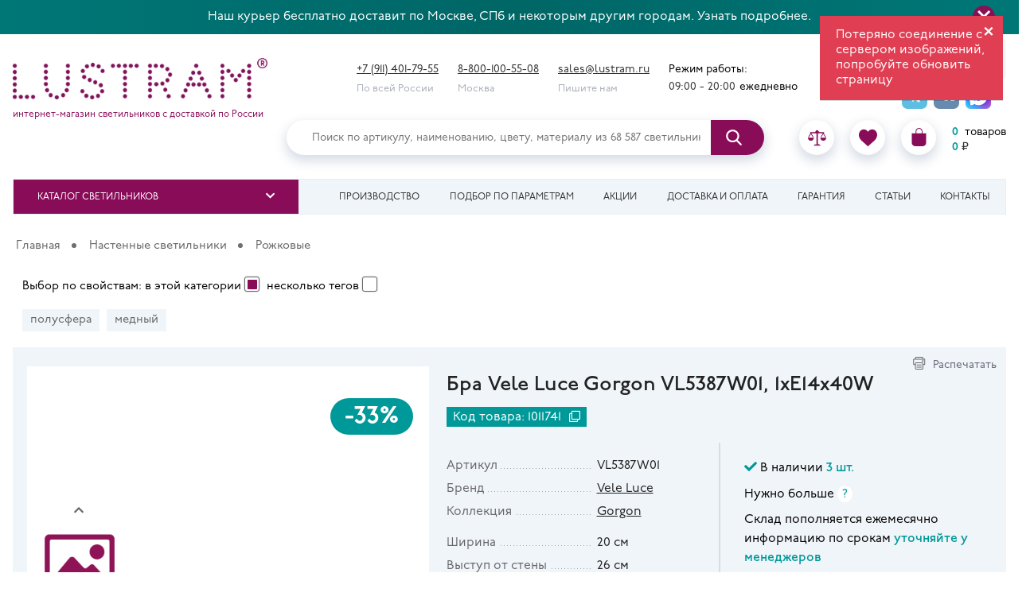

--- FILE ---
content_type: text/html; charset=utf-8
request_url: https://lustram.ru/product/98720
body_size: 47004
content:
<!DOCTYPE html>
<html lang="ru">
<head>
<meta charset="utf-8" />
<meta http-equiv="X-UA-Compatible" content="IE=edge">
<title>Бра Vele Luce Gorgon VL5387W01, 1xE14x40W — предлагаем купить вам свет в магазине Люстрам.ру</title> 
<meta name="viewport" content="width=device-width, initial-scale=1.0" />
<base href="https://lustram.ru/" />

<meta name="description" content="Бра Vele Luce Gorgon VL5387W01, 1xE14x40W можно купить с доставкой и гарантией в магазине света Люстрам.ру" />
	
<meta name="theme-color" content="#49092d">

<link rel="shortcut" type="image/x-icon" href="/favicon.ico">
<link rel="icon" type="image/png" sizes="120x120" href="/favicon120.png">
<link rel="icon" type="image/png" sizes="144x144" href="/favicon144.png">


<link rel="preconnect" href="https://cdnjs.cloudflare.com/" crossorigin>
<link rel="dns-prefetch" href="https://cdnjs.cloudflare.com/">
<link rel="preconnect" href="https://yandex.ru/" crossorigin>
<link rel="dns-prefetch" href="https://yandex.ru/">

<meta property="og:locale" content="ru_RU"/>
<meta property="og:type" content="website"/>
<meta property="og:title" content="Бра Vele Luce Gorgon VL5387W01, 1xE14x40W — предлагаем купить вам свет в магазине Люстрам.ру"/>
<meta property="og:description" content="Бра Vele Luce Gorgon VL5387W01, 1xE14x40W можно купить с доставкой и гарантией в магазине света Люстрам.ру"/>
<meta property="og:url" content="https://lustram.ru/product/98720"/>
<meta property="og:site_name" content="Lustram"/>
<meta property="og:image" content="https://lstatic.ru/image/catalog/p/f5/2e/bra-vele-luce-vl5387w01-1-s.jpg"/>

<meta name="facebook-domain-verification" content="59dir96b5f3s3sdg1p4e37c6hqjm23" />

<link rel="stylesheet" href="https://cdnjs.cloudflare.com/ajax/libs/font-awesome/5.15.4/css/all.min.css" integrity="sha512-1ycn6IcaQQ40/MKBW2W4Rhis/DbILU74C1vSrLJxCq57o941Ym01SwNsOMqvEBFlcgUa6xLiPY/NS5R+E6ztJQ==" crossorigin="anonymous" 	referrerpolicy="no-referrer" />
<link href="/assets/slick.css" rel="stylesheet">
<link href="/assets/js/jqueryui/jquery-ui.min.css" rel="stylesheet">
<link href="/assets/js/jquerymodal/jquery.modal.min.css" rel="stylesheet">
<link href="/assets/js/fancybox.css" rel="stylesheet">
<link href="https://lustram.ru/product/98720" rel="canonical" />
<link href="/assets/my.css" rel="stylesheet" />
<link href="/assets/2021.css?063920" rel="stylesheet" />
<link href="/catalog/view/javascript/jquery/magnific/magnific-popup.css" type="text/css" rel="stylesheet" media="screen" />
<script src="/assets/js/jquery-3.3.1.min.js"></script>
<script src="/assets/js/jqueryui/jquery-ui.min.js"></script>
<script src="/assets/js/jquery.ui.touch-punch.js"></script>
<script src="/catalog/view/javascript/jquery/magnific/jquery.magnific-popup.min.js" type="text/javascript"></script>
<script src="/assets/js/jquery.mask.js"></script>
<script>
console.log('💡');
var globals = globals || {}; // eq of var globals; globals = globals || {};
</script>
</head>
<body class="product-product-98720">

<div id="notify">Отправлено</div>

<div class="top-banner">
	<a href="/useful/adresnaya-dostavka/" class="top-banner-link" title="Перейдёте по ссылке">Наш курьер бесплатно доставит по Москве, СПб и некоторым другим городам. Узнать подробнее.</a>
	<button type="button" class="top-banner-close" title="Скроет строчку на время сессии">
		<svg width="16" height="16" viewBox="0 0 16 16">
			<path d="M 14 0 L 0 14 L 2 16 L 16 2 L 14 0 Z M 0 2 L 14 16 L 16 14 L 2 0 L 0 2 Z" fill="#FFF"></path>
		</svg>	
	</button>
</div>

<div class="top-decor "></div> 

<div class="header-wr-space"></div>

<div class="header-search-m">
	<input type="text" name="search" value="" id="input-search-m" placeholder="Поиск товаров на сайте">
    <button type="button" id="button-search-m"><i class="fas fa-search"></i></button>
</div>

<div class="header-wr"><div class="header">

	<div class="header-l ">
	                <a href="https://lustram.ru/"><div class="logo-img"><span>lustram</span></div></a>
        		<div class="logo-text">интернет-магазин светильников с доставкой по России<!--<br>доступно <span>68 587</span> светильников--></div>
		<!--<div class="logo-text">интернет-магазин светильников<br>с доставкой по России<br>68 587 товаров</div>-->
	</div>

		<div class="header-phones">
						<div>
				<div><a href="tel:+79114017955">+7 (911) 401-79-55</a></div>
				<div class="y232">По всей России</div> 
			</div>
								
			<div>
				<div><a href="tel:88001005508">8-800-100-55-08</a></div>
				<div class="y232">Москва</div>
			</div>
			<div><!--axd-->
				<div><a href="mailto:sales@lustram.ru">sales@lustram.ru</a></div>
				<div class="y232">Пишите нам</div>
			</div>
			<div>
				<div>Режим работы:</div>
				<div><span class="time">09:00 - 20:00</span><span>ежедневно</span></div>
			</div>	
		</div>
				<div class="icons-market"><div><iframe src="https://yandex.ru/sprav/widget/rating-badge/238652318718?type=rating" width="150" height="50" frameborder="0"></iframe></div>
		<span class='top-icons1'>
			<a class="telegram chat-icon" href="https://t.me/+79114017955"  target=_blank rel="nofollow"></a>
			<a class="vkontakte chat-icon" href="https://vk.me/lustram" target="_blank" rel="nofollow"></a>
			<a class="tamtam chat-icon" href="https://max.ru/u/f9LHodD0cOKUtijprRHsUT0tWFx0tMLum-cI4TK35HHqjziWqlVONq1IE14"  target=_blank rel="nofollow"></a>
		</span>
		</div>
		
		

</div>

	<div class="header-r">
		<!-- <a class="telegram" href="http://t.me/lustram"></a> -->
		
		
	
		<!--<div class="login-register">
			<div class="login"><a href="#login-form" rel="modal:open">Вход</a></div>
			<div class="cherry-dot"></div>
			<div class="register"><a href="#registration-form" rel="modal:open">Регистрация</a></div>	
		</div>-->
	<div class="header-search" id="search">
			<input id="top-search" type="text" name="search" value="" placeholder="Поиск по артикулу, наименованию, цвету, материалу из 68 587 светильников" class=""><button type="button" class=""></button>	
		</div>	
		<div class="bookmark-basket">
			<button class="menu-toggle top-3"><i class="fa fa-bars" aria-hidden="true"></i></button>			
			<a class="at40 mobOnly" href="/"><i class="fas fa-home"></i></a>
			
							<a href="https://lustram.ru/" class="desktopOnly"><span class="logo-img-2"></span></a>
				
			<div class="phone-m"><a href="tel:+79114017955"><i class="fa fa-phone" aria-hidden="true"></a></i></div>
			<div class="search-m"><i class="fa fa-search" aria-hidden="true"></i></div>
			
			<a class="at30" href="#">
				<i class="far fa-comment-dots"></i>
				<i class="fas fa-phone"></i>
			</a>
			
			<div class="at31">
				<a class="at38 topIcon" href="#"><i class="fas fa-map-signs"></i></a>
				<div class="compare topIcon">
			<a href="/compare/"><svg xmlns="http://www.w3.org/2000/svg" viewBox="0 0 460 460">
		<path d="M 279 392 h -31 V 113 h 129 l -54 86 c -3 4 -1 10 3 13 c 2 1 3 1 5 1 c 3 0 6 -2 8 -4 l 47 -75 l 47 75 c 3 4 9 6 13 3 c 4 -3 6 -9 3 -13 l -54 -86 h 1 c 8 0 15 -7 15 -15 c 0 -8 -7 -15 -15 -15 H 288 c -6 -9 -15 -15 -25 -19 C 261 48 247 35 230 35 c -17 0 -31 13 -33 30 c -10 3 -19 10 -25 19 H 65 c -8 0 -15 7 -15 15 c 0 8 7 15 15 15 h 1 l -54 86 c -3 4 -1 10 3 13 c 2 1 3 1 5 1 c 3 0 6 -2 8 -4 l 47 -75 l 47 75 c 3 4 9 6 13 3 c 4 -3 6 -9 3 -13 l -54 -86 h 129 v 280 h -31 c -18 0 -33 15 -33 33 h 165 C 312 407 298 392 279 392 z"/>
		<path d="M 143 223.4 H 5 c -2.8 0 -5 2.2 -5 5 c 0 40.8 33.2 74 74 74 c 40.8 0 74 -33.2 74 -74 C 148 225.6 145.8 223.4 143 223.4 z"/>
		<path d="M 455 223.4 H 317 c -2.8 0 -5 2.2 -5 5 c 0 40.8 33.2 74 74 74 c 40.8 0 74 -33.2 74 -74 C 460 225.6 457.8 223.4 455 223.4 z"/>
	</svg></a>
	<div class="small-number compare-count" ></div>
</div>
<div class="wishlist topIcon"><a href="/wishlist/"><svg xmlns="http://www.w3.org/2000/svg" viewBox="0 0 51.997 51.997">
<path d="M 51.9 16.2 C 51.2 7.9 45.2 1.8 37.8 1.8 c -4.9 0 -9.4 2.7 -12 6.9 c -2.5 -4.3 -6.8 -6.9 -11.7 -6.9 c -7.4 0 -13.3 6.1 -14.1 14.4 c -0.1 0.4 -0.3 2.3 0.4 5.5 c 1.1 4.6 3.6 8.7 7.2 12 l 18.1 16.4 l 18.4 -16.4 c 3.6 -3.3 6.1 -7.4 7.2 -12 C 52.2 18.6 52 16.6 51.9 16.2 z"/>
</svg></a>
<div class="small-number wishlist-count"></div>
</div>
			<div class="bag topIcon">
			<a href="/cart/"><svg viewBox="-49 0 462 462.003" xmlns="http://www.w3.org/2000/svg"><path d="m 353.5 134 h -82 v -46.8 c 0 -48.1 -39 -87.2 -87.2 -87.2 s -87.2 39 -87.2 87.2 v 46.8 h -87.2 c -5.5 0 -10 4.5 -10 10 v 228.1 c 0.1 49.7 40.3 89.9 90 90 h 183.5 c 49.7 -0.1 89.9 -40.3 90 -90 v -228.1 c 0 -5.5 -4.5 -10 -10 -10 z m -102 0 h -134.3 v -46.8 c 0.1 -37 30.2 -66.9 67.2 -66.9 s 67 29.9 67.2 66.9 z m 0 0"/></svg></a>
			
			</div>
			
		<div class="cart-info">
			
<div><span class="cart-count">0</span><span> товаров</span></div>
<div><span class="price-count">0</span><span>₽</span></div>		


	
		</div>
		
		
		
		
		
		
		
		
		
					</div>
			

		</div>
	
	
	</div>





</div>



<!-- шапка 2 полоса -->
<div class="main-menu-wr">
	<div class="main-menu">
		<button class="menu-toggle"><i class="fa fa-bars" aria-hidden="true"></i></button>
		<ul class="at39">	
							<li><a class="product-catalogue-btn">Каталог светильников</a></li>
				
			
			<li><a href="/" class="mobOnly">Список сравнения</a></li>
			<li><a href="/sobstvennoe-proizdodstvo-svetilnikov/">Производство</a></li>
			<li><a href="/podbor/">Подбор по параметрам</a></li>
			<li><a href="/special/">Акции</a></li>
			<li><a href="/delivery">Доставка и оплата</a></li>	
			<li><a href="/guarantee">Гарантия</a></li>
			<li><a href="/useful">Статьи</a></li>
			<li><a href="/contacts/">Контакты</a></li>
		</ul>
	</div>
</div>
<div class="at32">
			<div class="icons-market"><div><iframe src="https://yandex.ru/sprav/widget/rating-badge/238652318718?type=rating" width="150" height="50" frameborder="0"></iframe></div>
		<span class='top-icons1'>
			<a class="telegram chat-icon" href="https://t.me/+79114017955"  target=_blank rel="nofollow"></a>
			<a class="vkontakte chat-icon" href="https://vk.me/lustram" target="_blank" rel="nofollow"></a>
			<a class="tamtam chat-icon" href="https://max.ru/u/f9LHodD0cOKUtijprRHsUT0tWFx0tMLum-cI4TK35HHqjziWqlVONq1IE14"  target=_blank rel="nofollow"></a>
		</span>
		</div>
		
			<div class="at37">
		<div>Режим работы:</div>
		<div><span class="time">09:00 - 20:00</span><span>ежедневно</span></div>
	</div>
	<div class="at33">
		<div class="at34">
			<a href="tel:+79114017955" class="at35"><i class="fas fa-phone-alt"></i>+7 (911) 401-79-55</a>
			<div class="at36">По всей России</div>
		</div>
		<div class="at34">
			<a href="tel:88001005508" class="at35"><i class="fas fa-phone-alt"></i>8-800-100-55-08</a>
			<div class="at36">Москва</div>
		</div>
	</div>
</div>

<div class="hr1"><div class="hr2">

<a class="hr3"  href="https://lustram.ru/"></a>
<div class="hr4">
<input type="text" class="hr5" name="notName" placeholder="Найти...">
<i class="fa fa-search hr6"></i>
</div>
<div class="hr8"><div class="compare topIcon">
			<a href="/compare/"><svg xmlns="http://www.w3.org/2000/svg" viewBox="0 0 460 460">
		<path d="M 279 392 h -31 V 113 h 129 l -54 86 c -3 4 -1 10 3 13 c 2 1 3 1 5 1 c 3 0 6 -2 8 -4 l 47 -75 l 47 75 c 3 4 9 6 13 3 c 4 -3 6 -9 3 -13 l -54 -86 h 1 c 8 0 15 -7 15 -15 c 0 -8 -7 -15 -15 -15 H 288 c -6 -9 -15 -15 -25 -19 C 261 48 247 35 230 35 c -17 0 -31 13 -33 30 c -10 3 -19 10 -25 19 H 65 c -8 0 -15 7 -15 15 c 0 8 7 15 15 15 h 1 l -54 86 c -3 4 -1 10 3 13 c 2 1 3 1 5 1 c 3 0 6 -2 8 -4 l 47 -75 l 47 75 c 3 4 9 6 13 3 c 4 -3 6 -9 3 -13 l -54 -86 h 129 v 280 h -31 c -18 0 -33 15 -33 33 h 165 C 312 407 298 392 279 392 z"/>
		<path d="M 143 223.4 H 5 c -2.8 0 -5 2.2 -5 5 c 0 40.8 33.2 74 74 74 c 40.8 0 74 -33.2 74 -74 C 148 225.6 145.8 223.4 143 223.4 z"/>
		<path d="M 455 223.4 H 317 c -2.8 0 -5 2.2 -5 5 c 0 40.8 33.2 74 74 74 c 40.8 0 74 -33.2 74 -74 C 460 225.6 457.8 223.4 455 223.4 z"/>
	</svg></a>
	<div class="small-number compare-count" ></div>
</div>
<div class="wishlist topIcon"><a href="/wishlist/"><svg xmlns="http://www.w3.org/2000/svg" viewBox="0 0 51.997 51.997">
<path d="M 51.9 16.2 C 51.2 7.9 45.2 1.8 37.8 1.8 c -4.9 0 -9.4 2.7 -12 6.9 c -2.5 -4.3 -6.8 -6.9 -11.7 -6.9 c -7.4 0 -13.3 6.1 -14.1 14.4 c -0.1 0.4 -0.3 2.3 0.4 5.5 c 1.1 4.6 3.6 8.7 7.2 12 l 18.1 16.4 l 18.4 -16.4 c 3.6 -3.3 6.1 -7.4 7.2 -12 C 52.2 18.6 52 16.6 51.9 16.2 z"/>
</svg></a>
<div class="small-number wishlist-count"></div>
</div>
			<div class="bag topIcon">
			<a href="/cart/"><svg viewBox="-49 0 462 462.003" xmlns="http://www.w3.org/2000/svg"><path d="m 353.5 134 h -82 v -46.8 c 0 -48.1 -39 -87.2 -87.2 -87.2 s -87.2 39 -87.2 87.2 v 46.8 h -87.2 c -5.5 0 -10 4.5 -10 10 v 228.1 c 0.1 49.7 40.3 89.9 90 90 h 183.5 c 49.7 -0.1 89.9 -40.3 90 -90 v -228.1 c 0 -5.5 -4.5 -10 -10 -10 z m -102 0 h -134.3 v -46.8 c 0.1 -37 30.2 -66.9 67.2 -66.9 s 67 29.9 67.2 66.9 z m 0 0"/></svg></a>
			
			</div>
			
		<div class="cart-info">
			
<div><span class="cart-count">0</span><span> товаров</span></div>
<div><span class="price-count">0</span><span>₽</span></div>		


	
		</div>
		
		
		
		
		
		
		
		
		
		</div>
<div class="hr7">			<a class="telegram chat-icon" href="https://t.me/+79114017955"  target=_blank rel="nofollow"></a>
			<a class="vkontakte chat-icon" href="https://vk.com/lustram" target="_blank" rel="nofollow"></a>
			<a class="tamtam chat-icon" href="https://max.ru/u/f9LHodD0cOKUtijprRHsUT0tWFx0tMLum-cI4TK35HHqjziWqlVONq1IE14"  target=_blank rel="nofollow"></a>
			
			</div>
</div></div>



<div class="at50" style="display:none">
			<div class="at41">
							<a class="at42" href="https://lustram.ru/potolochnye-svetilniki-i-lustry/">		
					<img class="at43" src="/image/catalog/collages-60.svg" />
					<div class="at44">На потолок</div>
				</a>
							<a class="at42" href="https://lustram.ru/podvesnye-svetilniki-i-lustry/">		
					<img class="at43" src="/image/catalog/collages-66.svg" />
					<div class="at44">Подвесные</div>
				</a>
							<a class="at42" href="https://lustram.ru/vstraivaemye-svetilniki/">		
					<img class="at43" src="/image/catalog/lustram_vstraivaemyesvetilnikiodinochnye.svg" />
					<div class="at44">Встройка</div>
				</a>
							<a class="at42" href="https://lustram.ru/nastennye-svetilniki/">		
					<img class="at43" src="/image/catalog/lustram_nastennyesvetilnikidlyachteniya.svg" />
					<div class="at44">Бра</div>
				</a>
							<a class="at42" href="https://lustram.ru/nastolnye-lampy/">		
					<img class="at43" src="/image/catalog/lustram_nastolnyelampyrabochie.svg" />
					<div class="at44">Настольные</div>
				</a>
							<a class="at42" href="https://lustram.ru/torshery/">		
					<img class="at43" src="/image/catalog/lustram_torsherysabazhuramiidekorativnye.svg" />
					<div class="at44">Торшеры</div>
				</a>
							<a class="at42" href="https://lustram.ru/svetilniki-dlya-vannoy/">		
					<img class="at43" src="/image/catalog/lustram_svetilnikidlyavannojvstraivaemye.svg" />
					<div class="at44">Для ванной</div>
				</a>
							<a class="at42" href="https://lustram.ru/trekovye-sistemy/">		
					<img class="at43" src="/image/catalog/lustram_trekovyesistemysvetilniki.svg" />
					<div class="at44">Трековые</div>
				</a>
							<a class="at42" href="https://lustram.ru/ulichnye-svetilniki/">		
					<img class="at43" src="/image/catalog/lustram_ulichnyesvetilnikipotolochnye.svg" />
					<div class="at44">На улицу</div>
				</a>
							<a class="at42" href="https://lustram.ru/podsvetka-i-mebelnye-svetilniki/">		
					<img class="at43" src="/image/catalog/lustram_podsvetkaimebelnyesvetilnikipodsvetkakartin.svg" />
					<div class="at44">Подсветки</div>
				</a>
							<a class="at42" href="https://lustram.ru/lampochki/">		
					<img class="at43" src="/image/catalog/lustram_lampochkisvetodiodnye.svg" />
					<div class="at44">Лампочки</div>
				</a>
							<a class="at42" href="https://lustram.ru/plafony-i-abajury/">		
					<img class="at43" src="/image/catalog/lustram_plafonyiabazhurysteklyannye.svg" />
					<div class="at44">Плафоны</div>
				</a>
					</div>
		<div class="at51"><i class="fas fa-chevron-up"></i>&nbsp;<i class="fas fa-chevron-down"></i></div>
		<div class="at47">
			<div class="at46" style="display:block">
									<a href="https://lustram.ru/trekovye-sistemy-na-remnyah/" class="at48">Трековые системы на ремнях</a>
									<a href="https://lustram.ru/led-moduli/" class="at48">LED-модули</a>
									<a href="https://lustram.ru/girlyandy-dekorativnye-svetilniki-tovary-dlya-prazdnika-i-dekora/" class="at48">Гирлянды, декоративные светильники, товары для праздника и декора</a>
									<a href="https://lustram.ru/svetodiodnye-lenty/" class="at48">Светодиодные ленты</a>
									<a href="https://lustram.ru/komplekty-svetilnikov/" class="at48">Комплекты светильников</a>
									<a href="https://lustram.ru/prochie-aksessuary-i-komplektuyushchie/" class="at48">Прочие аксессуары и комплектующие</a>
									<a href="https://lustram.ru/svetilniki-dlya-bani-i-sauny/" class="at48">Светильники для бани и сауны</a>
									<a href="https://lustram.ru/svetilniki-osnovaniya-otdelno/" class="at48">Светильники (основания отдельно)</a>
									<a href="https://lustram.ru/predmety-interera-i-aksessuary-dlya-doma/" class="at48">Предметы интерьера и аксессуары для дома</a>
									<a href="https://lustram.ru/mebel-dlya-doma/" class="at48">Мебель для дома</a>
									<a href="https://lustram.ru/trekovye-sistemy-osveshcheniya/" class="at48">Трековые системы освещения</a>
							</div>	
		</div>
	</div>










<script>
var trackType = 0;
</script>

<div class="main-content-wr" data-product-id="98720">
    <div class="main-content non-sidebar">
        <button class="purple-btn purple-btn-absolute product-catalogue-btn">Каталог светильников</button>
        <ul class="left-menu-catalogue left-menu-catalogue-absolute" style="display:none;">
		    			<li class="left-menu-li1">
			<div data-category-id="1342" class="left-category-click">
				<div class="img-holder menu-small-icon"><img src="/image/catalog/ls-1.png"  loading="lazy"></div>
				<a href="https://lustram.ru/potolochnye-svetilniki-i-lustry/" data-href="https://lustram.ru/section/potolochnye-svetilniki-i-lustry/">
				Потолочные светильники и люстры								</a>
				<span><i class="fas fa-chevron-down" aria-hidden="true"></i></span>
			</div>
			
			<ul class="sub-menu ">
			<!--простые категории-->
			<div class="okt10 ">		
									<li class="left-menu-li4">
						<a class="okt12" href="https://lustram.ru/potolochnye-svetilniki-i-lustry/lustry-s-rojkami-vverh-1/" data-was_empty="0">
						<span class="okt11">			
						Рожки<br>свет вверх						</span>
						<img src="https://lustram.ru/image/catalog/ro_vverh.svg" loading="lazy">						</a>
					</li>
									<li class="left-menu-li4">
						<a class="okt12" href="https://lustram.ru/potolochnye-svetilniki-i-lustry/rojkovye-lustry-so-svetom-vniz/" data-was_empty="0">
						<span class="okt11">			
						Рожки<br>свет вниз						</span>
						<img src="https://lustram.ru/image/catalog/collages-60.svg" loading="lazy">						</a>
					</li>
									<li class="left-menu-li4">
						<a class="okt12" href="https://lustram.ru/potolochnye-svetilniki-i-lustry/rojkovye-lustry-so-svetom-v-storony/" data-was_empty="0">
						<span class="okt11">			
						Рожки<br>свет в стороны						</span>
						<img src="https://lustram.ru/image/catalog/collages-61.svg" loading="lazy">						</a>
					</li>
									<li class="left-menu-li4">
						<a class="okt12" href="https://lustram.ru/potolochnye-svetilniki-i-lustry/rojkovye-lustry-svet-v-raznye-storony/" data-was_empty="0">
						<span class="okt11">			
						Рожки<br>свет в разные стороны						</span>
						<img src="https://lustram.ru/image/catalog/config_icons/roraznstor.svg" loading="lazy">						</a>
					</li>
									<li class="left-menu-li4">
						<a class="okt12" href="https://lustram.ru/potolochnye-svetilniki-i-lustry/rojki-v-plafone/" data-was_empty="0">
						<span class="okt11">			
						Рожки<br>в плафоне						</span>
						<img src="https://lustram.ru/image/catalog/ro_v_pl.svg" loading="lazy">						</a>
					</li>
									<li class="left-menu-li4">
						<a class="okt12" href="https://lustram.ru/potolochnye-svetilniki-i-lustry/klubki-i-saluty/" data-was_empty="0">
						<span class="okt11">			
						Клубки						</span>
						<img src="https://lustram.ru/image/catalog/komok.svg" loading="lazy">						</a>
					</li>
									<li class="left-menu-li4">
						<a class="okt12" href="https://lustram.ru/potolochnye-svetilniki-i-lustry/bezrojkovye/" data-was_empty="0">
						<span class="okt11">			
						Безрожковые						</span>
						<img src="https://lustram.ru/image/catalog/bezro.svg" loading="lazy">						</a>
					</li>
									<li class="left-menu-li4">
						<a class="okt12" href="https://lustram.ru/potolochnye-svetilniki-i-lustry/podveski-ili-elementy/" data-was_empty="0">
						<span class="okt11">			
						Из подвесок<br>или элементов						</span>
						<img src="https://lustram.ru/image/catalog/elements.svg" loading="lazy">						</a>
					</li>
									<li class="left-menu-li4">
						<a class="okt12" href="https://lustram.ru/potolochnye-svetilniki-i-lustry/konturnye-kolca-ramki-linii-1/" data-was_empty="0">
						<span class="okt11">			
						Кольца<br>рамки, линии						</span>
						<img src="https://lustram.ru/image/catalog/potolok_rojki_vverh/kontur.svg" loading="lazy">						</a>
					</li>
									<li class="left-menu-li4">
						<a class="okt12" href="https://lustram.ru/potolochnye-svetilniki-i-lustry/odinochnyje/" data-was_empty="0">
						<span class="okt11">			
						Одиночные						</span>
						<img src="https://lustram.ru/image/catalog/collages-64.svg" loading="lazy">						</a>
					</li>
									<li class="left-menu-li4">
						<a class="okt12" href="https://lustram.ru/potolochnye-svetilniki-i-lustry/plafony-ili-istochniki-v-ryad/" data-was_empty="0">
						<span class="okt11">			
						Ряды						</span>
						<img src="https://lustram.ru/image/catalog/ryad.svg" loading="lazy">						</a>
					</li>
									<li class="left-menu-li4">
						<a class="okt12" href="https://lustram.ru/potolochnye-svetilniki-i-lustry/lineinye-1/" data-was_empty="0">
						<span class="okt11">			
						Линейные						</span>
						<img src="https://lustram.ru/image/catalog/1_categories/new_collages/lines-22.svg" loading="lazy">						</a>
					</li>
								<li class="left-menu-li3">
				<a href="https://lustram.ru/potolochnye-svetilniki-i-lustry/" class="vse-cat" style="display:none">Все потолочные светильники и люстры</a>
				</li>				
			</div>
					</ul>
		</li>	
			<li class="left-menu-li1">
			<div data-category-id="1271" class="left-category-click">
				<div class="img-holder menu-small-icon"><img src="/image/catalog/ls-1.png"  loading="lazy"></div>
				<a href="https://lustram.ru/podvesnye-svetilniki-i-lustry/" data-href="https://lustram.ru/section/podvesnye-svetilniki-i-lustry/">
				Подвесные светильники и люстры								</a>
				<span><i class="fas fa-chevron-down" aria-hidden="true"></i></span>
			</div>
			
			<ul class="sub-menu ">
			<!--простые категории-->
			<div class="okt10 ">		
									<li class="left-menu-li4">
						<a class="okt12" href="https://lustram.ru/podvesnye-svetilniki-i-lustry/lustry-s-rojkami-vverh/" data-was_empty="0">
						<span class="okt11">			
						Рожки<br>свет вверх						</span>
						<img src="https://lustram.ru/image/catalog/ro_vverh_pod.svg" loading="lazy">						</a>
					</li>
									<li class="left-menu-li4">
						<a class="okt12" href="https://lustram.ru/podvesnye-svetilniki-i-lustry/lustry-so-svetom-vniz/" data-was_empty="0">
						<span class="okt11">			
						Рожки<br>свет вниз						</span>
						<img src="https://lustram.ru/image/catalog/collages-66.svg" loading="lazy">						</a>
					</li>
									<li class="left-menu-li4">
						<a class="okt12" href="https://lustram.ru/podvesnye-svetilniki-i-lustry/lustry-so-svetom-v-storony/" data-was_empty="0">
						<span class="okt11">			
						Рожки<br>свет в стороны						</span>
						<img src="https://lustram.ru/image/catalog/collages-67.svg" loading="lazy">						</a>
					</li>
									<li class="left-menu-li4">
						<a class="okt12" href="https://lustram.ru/podvesnye-svetilniki-i-lustry/rojkovye-lustry-svet-v-raznye-storony-1/" data-was_empty="0">
						<span class="okt11">			
						Рожки<br>свет в разные стороны						</span>
						<img src="https://lustram.ru/image/catalog/roraznstorpod.svg" loading="lazy">						</a>
					</li>
									<li class="left-menu-li4">
						<a class="okt12" href="https://lustram.ru/podvesnye-svetilniki-i-lustry/rojki-v-plafone-1/" data-was_empty="0">
						<span class="okt11">			
						Рожки<br>в плафоне						</span>
						<img src="https://lustram.ru/image/catalog/ro_v_pl_podves.svg" loading="lazy">						</a>
					</li>
									<li class="left-menu-li4">
						<a class="okt12" href="https://lustram.ru/podvesnye-svetilniki-i-lustry/kaskady-pauki-puchki/" data-was_empty="0">
						<span class="okt11">			
						Каскады<br>и пауки						</span>
						<img src="https://lustram.ru/image/catalog/kaskad_podve.svg" loading="lazy">						</a>
					</li>
									<li class="left-menu-li4">
						<a class="okt12" href="https://lustram.ru/podvesnye-svetilniki-i-lustry/klubki-saluty-ejiki/" data-was_empty="0">
						<span class="okt11">			
						Клубки						</span>
						<img src="https://lustram.ru/image/catalog/komok_podves.svg" loading="lazy">						</a>
					</li>
									<li class="left-menu-li4">
						<a class="okt12" href="https://lustram.ru/podvesnye-svetilniki-i-lustry/bezrojkovye-1/" data-was_empty="0">
						<span class="okt11">			
						Безрожковые						</span>
						<img src="https://lustram.ru/image/catalog/bezro_podve.svg" loading="lazy">						</a>
					</li>
									<li class="left-menu-li4">
						<a class="okt12" href="https://lustram.ru/podvesnye-svetilniki-i-lustry/podveski-ili-elementy-1/" data-was_empty="0">
						<span class="okt11">			
						Из подвесок<br>или элементов						</span>
						<img src="https://lustram.ru/image/catalog/elementspod.svg" loading="lazy">						</a>
					</li>
									<li class="left-menu-li4">
						<a class="okt12" href="https://lustram.ru/podvesnye-svetilniki-i-lustry/konturnye-kolca-ramki-linii/" data-was_empty="0">
						<span class="okt11">			
						Кольца<br>рамки, линии						</span>
						<img src="https://lustram.ru/image/catalog/podves_kontur-103.svg" loading="lazy">						</a>
					</li>
									<li class="left-menu-li4">
						<a class="okt12" href="https://lustram.ru/podvesnye-svetilniki-i-lustry/odinochnye_/" data-was_empty="0">
						<span class="okt11">			
						Одиночные						</span>
						<img src="https://lustram.ru/image/catalog/collages_podves-69.svg" loading="lazy">						</a>
					</li>
									<li class="left-menu-li4">
						<a class="okt12" href="https://lustram.ru/podvesnye-svetilniki-i-lustry/plafony-ili-istochniki-v-ryad-1/" data-was_empty="0">
						<span class="okt11">			
						Ряды						</span>
						<img src="https://lustram.ru/image/catalog/ryad_podves.svg" loading="lazy">						</a>
					</li>
									<li class="left-menu-li4">
						<a class="okt12" href="https://lustram.ru/podvesnye-svetilniki-i-lustry/lineinye/" data-was_empty="0">
						<span class="okt11">			
						Линейные						</span>
						<img src="https://lustram.ru/image/catalog/1_categories/new_collages/lines-23.svg" loading="lazy">						</a>
					</li>
								<li class="left-menu-li3">
				<a href="https://lustram.ru/podvesnye-svetilniki-i-lustry/" class="vse-cat" style="display:none">Все подвесные светильники и люстры</a>
				</li>				
			</div>
					</ul>
		</li>	
			<li class="left-menu-li1">
			<div data-category-id="157" class="left-category-click">
				<div class="img-holder menu-small-icon"><img src="/image/catalog/ikonkikategorij/vstraiv.png"  loading="lazy"></div>
				<a href="https://lustram.ru/vstraivaemye-svetilniki/" data-href="https://lustram.ru/section/vstraivaemye-svetilniki/">
				Встраиваемые светильники								</a>
				<span><i class="fas fa-chevron-down" aria-hidden="true"></i></span>
			</div>
			
			<ul class="sub-menu ">
			<!--простые категории-->
			<div class="okt10 ">		
									<li class="left-menu-li4">
						<a class="okt12" href="https://lustram.ru/vstraivaemye-svetilniki/odinochnye-1/" data-was_empty="0">
						<span class="okt11">			
						Одиночные						</span>
						<img src="https://lustram.ru/image/catalog/lustram_vstraivaemyesvetilnikiodinochnye.svg" loading="lazy">						</a>
					</li>
									<li class="left-menu-li4">
						<a class="okt12" href="https://lustram.ru/vstraivaemye-svetilniki/dvoynye-2/" data-was_empty="0">
						<span class="okt11">			
						Двойные						</span>
						<img src="https://lustram.ru/image/catalog/lustram_vstraivaemyesvetilnikidvojnye.svg" loading="lazy">						</a>
					</li>
									<li class="left-menu-li4">
						<a class="okt12" href="https://lustram.ru/vstraivaemye-svetilniki/troynye-2/" data-was_empty="0">
						<span class="okt11">			
						Тройные						</span>
						<img src="https://lustram.ru/image/catalog/lustram_vstraivaemyesvetilnikitrojnye.svg" loading="lazy">						</a>
					</li>
									<li class="left-menu-li4">
						<a class="okt12" href="https://lustram.ru/vstraivaemye-svetilniki/chetvernye-i-bolshe/" data-was_empty="0">
						<span class="okt11">			
						Четверные и больше						</span>
						<img src="https://lustram.ru/image/catalog/lustram_vstraivaemyesvetilnikichetvernyeibolshe.svg" loading="lazy">						</a>
					</li>
									<li class="left-menu-li4">
						<a class="okt12" href="https://lustram.ru/vstraivaemye-svetilniki/svetodiodnye-paneli-1/" data-was_empty="0">
						<span class="okt11">			
						Светодиодные панели						</span>
						<img src="https://lustram.ru/image/catalog/lustram_vstraivaemyesvetilnikisvetodiodnyepaneli.svg" loading="lazy">						</a>
					</li>
									<li class="left-menu-li4">
						<a class="okt12" href="https://lustram.ru/vstraivaemye-svetilniki/podvesnye-1/" data-was_empty="0">
						<span class="okt11">			
						Подвесные						</span>
						<img src="https://lustram.ru/image/catalog/lustram_vstraivaemyesvetilnikipodvesnye.svg" loading="lazy">						</a>
					</li>
									<li class="left-menu-li4">
						<a class="okt12" href="https://lustram.ru/vstraivaemye-svetilniki/lineynye-2/" data-was_empty="0">
						<span class="okt11">			
						Линейные						</span>
						<img src="https://lustram.ru/image/catalog/lustram_vstraivaemyesvetilnikilinejnye.svg" loading="lazy">						</a>
					</li>
									<li class="left-menu-li4">
						<a class="okt12" href="https://lustram.ru/vstraivaemye-svetilniki/spoty-3/" data-was_empty="0">
						<span class="okt11">			
						Споты						</span>
						<img src="https://lustram.ru/image/catalog/lustram_vstraivaemyesvetilnikispoty.svg" loading="lazy">						</a>
					</li>
									<li class="left-menu-li4">
						<a class="okt12" href="https://lustram.ru/vstraivaemye-svetilniki/osnovaniya-6/" data-was_empty="0">
						<span class="okt11">			
						Собери сам						</span>
						<img src="https://lustram.ru/image/catalog/lustram_vstraivaemyesvetilnikisoberisam.svg" loading="lazy">						</a>
					</li>
								<li class="left-menu-li3">
				<a href="https://lustram.ru/vstraivaemye-svetilniki/" class="vse-cat" style="display:none">Все встраиваемые светильники</a>
				</li>				
			</div>
					</ul>
		</li>	
			<li class="left-menu-li1">
			<div data-category-id="9" class="left-category-click">
				<div class="img-holder menu-small-icon"><img src="/image/catalog/ls-4.png"  loading="lazy"></div>
				<a href="https://lustram.ru/nastennye-svetilniki/" data-href="https://lustram.ru/section/nastennye-svetilniki/">
				Настенные светильники								</a>
				<span><i class="fas fa-chevron-down" aria-hidden="true"></i></span>
			</div>
			
			<ul class="sub-menu ">
			<!--простые категории-->
			<div class="okt10 ">		
									<li class="left-menu-li4">
						<a class="okt12" href="https://lustram.ru/nastennye-svetilniki/rojkovye-1/" data-was_empty="0">
						<span class="okt11">			
						Рожковые						</span>
						<img src="https://lustram.ru/image/catalog/lustram_nastennyesvetilnikirozhkovye.svg" loading="lazy">						</a>
					</li>
									<li class="left-menu-li4">
						<a class="okt12" href="https://lustram.ru/nastennye-svetilniki/nakladnye-i-bez-rojkov/" data-was_empty="0">
						<span class="okt11">			
						Накладные и без рожков						</span>
						<img src="https://lustram.ru/image/catalog/lustram_nastennyesvetilnikinakladnyebezrozhkov.svg" loading="lazy">						</a>
					</li>
									<li class="left-menu-li4">
						<a class="okt12" href="https://lustram.ru/nastennye-svetilniki/s-abajurami/" data-was_empty="0">
						<span class="okt11">			
						С абажурами						</span>
						<img src="https://lustram.ru/image/catalog/lustram_nastennyesvetilnikisabazhurami.svg" loading="lazy">						</a>
					</li>
									<li class="left-menu-li4">
						<a class="okt12" href="https://lustram.ru/nastennye-svetilniki/dlya-chteniya/" data-was_empty="0">
						<span class="okt11">			
						Для чтения						</span>
						<img src="https://lustram.ru/image/catalog/lustram_nastennyesvetilnikidlyachteniya.svg" loading="lazy">						</a>
					</li>
									<li class="left-menu-li4">
						<a class="okt12" href="https://lustram.ru/nastennye-svetilniki/podsvetka-zerkal-1/" data-was_empty="0">
						<span class="okt11">			
						Подсветка зеркал						</span>
						<img src="https://lustram.ru/image/catalog/lustram_nastennyesvetilnikipodsvetkazerkal.svg" loading="lazy">						</a>
					</li>
									<li class="left-menu-li4">
						<a class="okt12" href="https://lustram.ru/nastennye-svetilniki/podsvetka-kartin/" data-was_empty="0">
						<span class="okt11">			
						Подсветка картин						</span>
						<img src="https://lustram.ru/image/catalog/lustram_nastennyesvetilnikipodsvetkakartin.svg" loading="lazy">						</a>
					</li>
									<li class="left-menu-li4">
						<a class="okt12" href="https://lustram.ru/nastennye-svetilniki/podsvetka-lestnicy/" data-was_empty="0">
						<span class="okt11">			
						Подсветка лестницы						</span>
						<img src="https://lustram.ru/image/catalog/lustram_nastennyesvetilnikipodsvetkalestnicy.svg" loading="lazy">						</a>
					</li>
									<li class="left-menu-li4">
						<a class="okt12" href="https://lustram.ru/nastennye-svetilniki/dekorativnaya-podsvetka-sten/" data-was_empty="0">
						<span class="okt11">			
						Декоративная подсветка стен						</span>
						<img src="https://lustram.ru/image/catalog/lustram_nastennyesvetilnikidekorativnayapodsvetkasten.svg" loading="lazy">						</a>
					</li>
									<li class="left-menu-li4">
						<a class="okt12" href="https://lustram.ru/nastennye-svetilniki/spoty/" data-was_empty="0">
						<span class="okt11">			
						Споты						</span>
						<img src="https://lustram.ru/image/catalog/lustram_nastennyesvetilnikispoty.svg" loading="lazy">						</a>
					</li>
									<li class="left-menu-li4">
						<a class="okt12" href="https://lustram.ru/nastennye-svetilniki/nochniki-1/" data-was_empty="0">
						<span class="okt11">			
						Ночники						</span>
						<img src="https://lustram.ru/image/catalog/lustram_nastennyesvetilnikinochniki.svg" loading="lazy">						</a>
					</li>
									<li class="left-menu-li4">
						<a class="okt12" href="https://lustram.ru/nastennye-svetilniki/osnovaniya/" data-was_empty="0">
						<span class="okt11">			
						Собери сам						</span>
						<img src="https://lustram.ru/image/catalog/lustram_nastennyesvetilnikisoberisam.svg" loading="lazy">						</a>
					</li>
								<li class="left-menu-li3">
				<a href="https://lustram.ru/nastennye-svetilniki/" class="vse-cat" style="display:none">Все настенные светильники</a>
				</li>				
			</div>
					</ul>
		</li>	
			<li class="left-menu-li1">
			<div data-category-id="21" class="left-category-click">
				<div class="img-holder menu-small-icon"><img src="/image/catalog/ls-2.png"  loading="lazy"></div>
				<a href="https://lustram.ru/nastolnye-lampy/" data-href="https://lustram.ru/section/nastolnye-lampy/">
				Настольные лампы								</a>
				<span><i class="fas fa-chevron-down" aria-hidden="true"></i></span>
			</div>
			
			<ul class="sub-menu ">
			<!--простые категории-->
			<div class="okt10 ">		
									<li class="left-menu-li4">
						<a class="okt12" href="https://lustram.ru/nastolnye-lampy/s-abajurami-i-dekorativnye/" data-was_empty="0">
						<span class="okt11">			
						С абажурами и декоративные						</span>
						<img src="https://lustram.ru/image/catalog/lustram_nastolnyelampysabazhuramiidekorativnye.svg" loading="lazy">						</a>
					</li>
									<li class="left-menu-li4">
						<a class="okt12" href="https://lustram.ru/nastolnye-lampy/rabochie/" data-was_empty="0">
						<span class="okt11">			
						Рабочие						</span>
						<img src="https://lustram.ru/image/catalog/lustram_nastolnyelampyrabochie.svg" loading="lazy">						</a>
					</li>
									<li class="left-menu-li4">
						<a class="okt12" href="https://lustram.ru/nastolnye-lampy/nochniki-2/" data-was_empty="0">
						<span class="okt11">			
						Ночники						</span>
						<img src="https://lustram.ru/image/catalog/lustram_nastolnyelampynochniki.svg" loading="lazy">						</a>
					</li>
									<li class="left-menu-li4">
						<a class="okt12" href="https://lustram.ru/nastolnye-lampy/osnovaniya-3/" data-was_empty="0">
						<span class="okt11">			
						Собери сам						</span>
						<img src="https://lustram.ru/image/catalog/lustram_nastolnyelampysoberisam.svg" loading="lazy">						</a>
					</li>
								<li class="left-menu-li3">
				<a href="https://lustram.ru/nastolnye-lampy/" class="vse-cat" style="display:none">Все настольные лампы</a>
				</li>				
			</div>
					</ul>
		</li>	
			<li class="left-menu-li1">
			<div data-category-id="26" class="left-category-click">
				<div class="img-holder menu-small-icon"><img src="/image/catalog/ikonkikategorij/nastlampa.png"  loading="lazy"></div>
				<a href="https://lustram.ru/torshery/" data-href="https://lustram.ru/section/torshery/">
				Торшеры								</a>
				<span><i class="fas fa-chevron-down" aria-hidden="true"></i></span>
			</div>
			
			<ul class="sub-menu ">
			<!--простые категории-->
			<div class="okt10 ">		
									<li class="left-menu-li4">
						<a class="okt12" href="https://lustram.ru/torshery/s-abajurami-i-dekorativnye-1/" data-was_empty="0">
						<span class="okt11">			
						С абажурами и декоративные						</span>
						<img src="https://lustram.ru/image/catalog/lustram_torsherysabazhuramiidekorativnye.svg" loading="lazy">						</a>
					</li>
									<li class="left-menu-li4">
						<a class="okt12" href="https://lustram.ru/torshery/dlya-chteniya-i-rukodeliya/" data-was_empty="0">
						<span class="okt11">			
						Для чтения и рукоделия						</span>
						<img src="https://lustram.ru/image/catalog/lustram_torsherydlyachteniyairukodeliya.svg" loading="lazy">						</a>
					</li>
									<li class="left-menu-li4">
						<a class="okt12" href="https://lustram.ru/torshery/osnovaniya-4/" data-was_empty="0">
						<span class="okt11">			
						Собери сам						</span>
						<img src="https://lustram.ru/image/catalog/lustram_torsherysoberisam.svg" loading="lazy">						</a>
					</li>
								<li class="left-menu-li3">
				<a href="https://lustram.ru/torshery/" class="vse-cat" style="display:none">Все торшеры</a>
				</li>				
			</div>
					</ul>
		</li>	
			<li class="left-menu-li1">
			<div data-category-id="31" class="left-category-click">
				<div class="img-holder menu-small-icon"><img src="/image/catalog/ikonkikategorij/vanna.png"  loading="lazy"></div>
				<a href="https://lustram.ru/svetilniki-dlya-vannoy/" data-href="https://lustram.ru/section/svetilniki-dlya-vannoy/">
				Светильники для ванной								</a>
				<span><i class="fas fa-chevron-down" aria-hidden="true"></i></span>
			</div>
			
			<ul class="sub-menu ">
			<!--простые категории-->
			<div class="okt10 ">		
									<li class="left-menu-li4">
						<a class="okt12" href="https://lustram.ru/svetilniki-dlya-vannoy/potolochnye/" data-was_empty="0">
						<span class="okt11">			
						Потолочные						</span>
						<img src="https://lustram.ru/image/catalog/lustram_svetilnikidlyavannojpotolochnye.svg" loading="lazy">						</a>
					</li>
									<li class="left-menu-li4">
						<a class="okt12" href="https://lustram.ru/svetilniki-dlya-vannoy/vstraivaemye/" data-was_empty="0">
						<span class="okt11">			
						Встраиваемые						</span>
						<img src="https://lustram.ru/image/catalog/lustram_svetilnikidlyavannojvstraivaemye.svg" loading="lazy">						</a>
					</li>
									<li class="left-menu-li4">
						<a class="okt12" href="https://lustram.ru/svetilniki-dlya-vannoy/svetodiodnye-paneli-2/" data-was_empty="0">
						<span class="okt11">			
						Светодиодные панели						</span>
						<img src="https://lustram.ru/image/catalog/lustram_svetilnikidlyavannojsvetodiodnyepaneli.svg" loading="lazy">						</a>
					</li>
									<li class="left-menu-li4">
						<a class="okt12" href="https://lustram.ru/svetilniki-dlya-vannoy/podvesnye-2/" data-was_empty="0">
						<span class="okt11">			
						Подвесные						</span>
						<img src="https://lustram.ru/image/catalog/lustram_svetilnikidlyavannojpodvesnye.svg" loading="lazy">						</a>
					</li>
									<li class="left-menu-li4">
						<a class="okt12" href="https://lustram.ru/svetilniki-dlya-vannoy/nastennye/" data-was_empty="0">
						<span class="okt11">			
						Настенные						</span>
						<img src="https://lustram.ru/image/catalog/lustram_svetilnikidlyavannojnastennye.svg" loading="lazy">						</a>
					</li>
									<li class="left-menu-li4">
						<a class="okt12" href="https://lustram.ru/svetilniki-dlya-vannoy/podsvetka-zerkal/" data-was_empty="0">
						<span class="okt11">			
						Подсветка зеркал						</span>
						<img src="https://lustram.ru/image/catalog/lustram_svetilnikidlyavannojpodsvetkazerkal.svg" loading="lazy">						</a>
					</li>
									<li class="left-menu-li4">
						<a class="okt12" href="https://lustram.ru/svetilniki-dlya-vannoy/spoty-2/" data-was_empty="0">
						<span class="okt11">			
						Споты						</span>
						<img src="https://lustram.ru/image/catalog/lustram_svetilnikidlyavannojspoty.svg" loading="lazy">						</a>
					</li>
								<li class="left-menu-li3">
				<a href="https://lustram.ru/svetilniki-dlya-vannoy/" class="vse-cat" style="display:none">Все светильники для ванной</a>
				</li>				
			</div>
					</ul>
		</li>	
			<li class="left-menu-li1">
			<div data-category-id="3204" class="left-category-click">
				<div class="img-holder menu-small-icon"><img src="/image/catalog/ls-1.png"  loading="lazy"></div>
				<a href="https://lustram.ru/trekovye-sistemy/" data-href="https://lustram.ru/section/trekovye-sistemy/">
				Трековые системы								</a>
				<span><i class="fas fa-chevron-down" aria-hidden="true"></i></span>
			</div>
			
			<ul class="sub-menu ">
			<!--простые категории-->
			<div class="okt10 okt10-main">		
									<li class="left-menu-li4">
						<a class="okt12" href="https://lustram.ru/trekovye-sistemy/odnofaznye/" data-was_empty="0">
						<span class="okt11">			
						Однофазные						</span>
						<img src="https://lustram.ru/image/catalog/1_categories/track_systems/track_collages/track_collages-101.svg" loading="lazy">						</a>
					</li>
									<li class="left-menu-li4">
						<a class="okt12" href="https://lustram.ru/trekovye-sistemy/trehfaznye/" data-was_empty="0">
						<span class="okt11">			
						Трехфазные						</span>
						<img src="https://lustram.ru/image/catalog/1_categories/track_systems/track_collages/track_collages-96.svg" loading="lazy">						</a>
					</li>
									<li class="left-menu-li4">
						<a class="okt12" href="https://lustram.ru/trekovye-sistemy/nizkovoltnye/" data-was_empty="0">
						<span class="okt11">			
						Низковольтные						</span>
						<img src="https://lustram.ru/image/catalog/1_categories/track_systems/track_collages/track_collages-103.svg" loading="lazy">						</a>
					</li>
									<li class="left-menu-li4">
						<a class="okt12" href="https://lustram.ru/trekovye-sistemy/magnitnye/" data-was_empty="0">
						<span class="okt11">			
						Магнитные						</span>
						<img src="https://lustram.ru/image/catalog/1_categories/track_systems/track_collages/track_collages-104.svg" loading="lazy">						</a>
					</li>
								<li class="left-menu-li3">
				<a href="https://lustram.ru/trekovye-sistemy/" class="vse-cat" style="display:none">Все трековые системы</a>
				</li>				
			</div>
												<div class="okt10 okt10-child">
											<li class="left-menu-li4">
							<a class="okt12" href="https://lustram.ru/trekovye-sistemy/odnofaznye/svetilniki-5/">
							<span class="okt11">			
							Трековые светильники							</span>
							<img src="https://lustram.ru/image/catalog/1_categories/track_systems/track_collages/track_collages-90.svg" loading="lazy">							</a>
						</li>
											<li class="left-menu-li4">
							<a class="okt12" href="https://lustram.ru/trekovye-sistemy/odnofaznye/shinoprovody-i-profili-2/">
							<span class="okt11">			
							Шинопроводы и профили							</span>
							<img src="https://lustram.ru/image/catalog/1_categories/track_systems/track_collages/track_collages-100.svg" loading="lazy">							</a>
						</li>
											<li class="left-menu-li4">
							<a class="okt12" href="https://lustram.ru/trekovye-sistemy/odnofaznye/komplektuushchie/">
							<span class="okt11">			
							Коннекторы и комплектующие							</span>
							<img src="https://lustram.ru/image/catalog/1_categories/track_systems/track_collages/track_collages-92.svg" loading="lazy">							</a>
						</li>
											<li class="left-menu-li4">
							<a class="okt12" href="https://lustram.ru/trekovye-sistemy/odnofaznye/gotovye-trekovye-sistemy-2/">
							<span class="okt11">			
							Готовые системы							</span>
							<img src="https://lustram.ru/image/catalog/1_categories/track_systems/track_collages/track_collages-942.svg" loading="lazy">							</a>
						</li>
											<li class="left-menu-li4">
							<a class="okt12" href="https://lustram.ru/trekovye-sistemy/odnofaznye/ostalnye-28/">
							<span class="okt11">			
							Неразобранные							</span>
							<img src="https://lustram.ru/image/catalog/unsorted2.svg" loading="lazy">							</a>
						</li>
						
					</div>
									<div class="okt10 okt10-child">
											<li class="left-menu-li4">
							<a class="okt12" href="https://lustram.ru/trekovye-sistemy/trehfaznye/svetilniki-6/">
							<span class="okt11">			
							Трековые светильники							</span>
							<img src="https://lustram.ru/image/catalog/1_categories/track_systems/track_collages/track_collages-90.svg" loading="lazy">							</a>
						</li>
											<li class="left-menu-li4">
							<a class="okt12" href="https://lustram.ru/trekovye-sistemy/trehfaznye/shinoprovody-i-profili-3/">
							<span class="okt11">			
							Шинопроводы и профили							</span>
							<img src="https://lustram.ru/image/catalog/1_categories/track_systems/track_collages/track_collages-100.svg" loading="lazy">							</a>
						</li>
											<li class="left-menu-li4">
							<a class="okt12" href="https://lustram.ru/trekovye-sistemy/trehfaznye/komplektuushchie-3/">
							<span class="okt11">			
							Коннекторы и комплектующие							</span>
							<img src="https://lustram.ru/image/catalog/1_categories/track_systems/track_collages/track_collages-92.svg" loading="lazy">							</a>
						</li>
											<li class="left-menu-li4">
							<a class="okt12" href="https://lustram.ru/trekovye-sistemy/trehfaznye/ostalnye-35/">
							<span class="okt11">			
							Неразобранные							</span>
							<img src="https://lustram.ru/image/catalog/unsorted2.svg" loading="lazy">							</a>
						</li>
						
					</div>
									<div class="okt10 okt10-child">
											<li class="left-menu-li4">
							<a class="okt12" href="https://lustram.ru/trekovye-sistemy/nizkovoltnye/svetilniki-4/">
							<span class="okt11">			
							Трековые светильники							</span>
							<img src="https://lustram.ru/image/catalog/1_categories/track_systems/track_collages/track_collages-90.svg" loading="lazy">							</a>
						</li>
											<li class="left-menu-li4">
							<a class="okt12" href="https://lustram.ru/trekovye-sistemy/nizkovoltnye/shinoprovody-i-profili-1/">
							<span class="okt11">			
							Шинопроводы и профили							</span>
							<img src="https://lustram.ru/image/catalog/1_categories/track_systems/track_collages/track_collages-100.svg" loading="lazy">							</a>
						</li>
											<li class="left-menu-li4">
							<a class="okt12" href="https://lustram.ru/trekovye-sistemy/nizkovoltnye/komplektuushchie-2/">
							<span class="okt11">			
							Коннекторы и комплектующие							</span>
							<img src="https://lustram.ru/image/catalog/1_categories/track_systems/track_collages/track_collages-92.svg" loading="lazy">							</a>
						</li>
											<li class="left-menu-li4">
							<a class="okt12" href="https://lustram.ru/trekovye-sistemy/nizkovoltnye/pitanie-i-upravlenie-1/">
							<span class="okt11">			
							Питание и управление							</span>
							<img src="https://lustram.ru/image/catalog/1_categories/track_systems/track_collages/track_collages-93.svg" loading="lazy">							</a>
						</li>
											<li class="left-menu-li4">
							<a class="okt12" href="https://lustram.ru/trekovye-sistemy/nizkovoltnye/gotovye-trekovye-sistemy-1/">
							<span class="okt11">			
							Готовые системы							</span>
														</a>
						</li>
											<li class="left-menu-li4">
							<a class="okt12" href="https://lustram.ru/trekovye-sistemy/nizkovoltnye/ostalnye-29/">
							<span class="okt11">			
							Неразобранные							</span>
							<img src="https://lustram.ru/image/catalog/unsorted2.svg" loading="lazy">							</a>
						</li>
						
					</div>
									<div class="okt10 okt10-child">
											<li class="left-menu-li4">
							<a class="okt12" href="https://lustram.ru/trekovye-sistemy/magnitnye/svetilniki-3/">
							<span class="okt11">			
							Трековые светильники							</span>
							<img src="https://lustram.ru/image/catalog/1_categories/track_systems/track_collages/track_collages-90.svg" loading="lazy">							</a>
						</li>
											<li class="left-menu-li4">
							<a class="okt12" href="https://lustram.ru/trekovye-sistemy/magnitnye/shinoprovody-i-profili/">
							<span class="okt11">			
							Шинопроводы и профили							</span>
							<img src="https://lustram.ru/image/catalog/1_categories/track_systems/track_collages/track_collages-100.svg" loading="lazy">							</a>
						</li>
											<li class="left-menu-li4">
							<a class="okt12" href="https://lustram.ru/trekovye-sistemy/magnitnye/komplektuushchie-1/">
							<span class="okt11">			
							Коннекторы и комплектующие							</span>
							<img src="https://lustram.ru/image/catalog/1_categories/track_systems/track_collages/track_collages-92.svg" loading="lazy">							</a>
						</li>
											<li class="left-menu-li4">
							<a class="okt12" href="https://lustram.ru/trekovye-sistemy/magnitnye/pitanie-i-upravlenie/">
							<span class="okt11">			
							Питание и управление							</span>
							<img src="https://lustram.ru/image/catalog/1_categories/track_systems/track_collages/track_collages-93.svg" loading="lazy">							</a>
						</li>
											<li class="left-menu-li4">
							<a class="okt12" href="https://lustram.ru/trekovye-sistemy/magnitnye/ostalnye-31/">
							<span class="okt11">			
							Неразобранные							</span>
							<img src="https://lustram.ru/image/catalog/unsorted2.svg" loading="lazy">							</a>
						</li>
						
					</div>
									<div class="okt10 okt10-child">
						
					</div>
					
					</ul>
		</li>	
		
	<li class="single-link left-menu-li1">
		<div>
			<div class="img-holder menu-small-icon"><img src="/image/catalog/ls-1.png"  loading="lazy"></div>
			<a href="https://lustram.ru/trekovye-sistemy-na-remnyah/">
			Трековые системы на ремнях						
			</a>
		</div>
	</li>
			<li class="left-menu-li1">
			<div data-category-id="41" class="left-category-click">
				<div class="img-holder menu-small-icon"><img src="/image/catalog/ikonkikategorij/ulica.png"  loading="lazy"></div>
				<a href="https://lustram.ru/ulichnye-svetilniki/" data-href="https://lustram.ru/section/ulichnye-svetilniki/">
				Уличные светильники								</a>
				<span><i class="fas fa-chevron-down" aria-hidden="true"></i></span>
			</div>
			
			<ul class="sub-menu ">
			<!--простые категории-->
			<div class="okt10 ">		
									<li class="left-menu-li4">
						<a class="okt12" href="https://lustram.ru/ulichnye-svetilniki/potolochnye-2/" data-was_empty="0">
						<span class="okt11">			
						Потолочные						</span>
						<img src="https://lustram.ru/image/catalog/lustram_ulichnyesvetilnikipotolochnye.svg" loading="lazy">						</a>
					</li>
									<li class="left-menu-li4">
						<a class="okt12" href="https://lustram.ru/ulichnye-svetilniki/podvesnye-3/" data-was_empty="0">
						<span class="okt11">			
						Подвесные						</span>
						<img src="https://lustram.ru/image/catalog/lustram_ulichnyesvetilnikipodvesnye.svg" loading="lazy">						</a>
					</li>
									<li class="left-menu-li4">
						<a class="okt12" href="https://lustram.ru/ulichnye-svetilniki/vstraivaemye-potolochnye/" data-was_empty="0">
						<span class="okt11">			
						Встраиваемые потолочные						</span>
						<img src="https://lustram.ru/image/catalog/lustram_ulichnyesvetilnikivstraivaemyepotolochnye.svg" loading="lazy">						</a>
					</li>
									<li class="left-menu-li4">
						<a class="okt12" href="https://lustram.ru/ulichnye-svetilniki/nastennye-1/" data-was_empty="0">
						<span class="okt11">			
						Настенные						</span>
						<img src="https://lustram.ru/image/catalog/lustram_ulichnyesvetilnikinastennye.svg" loading="lazy">						</a>
					</li>
									<li class="left-menu-li4">
						<a class="okt12" href="https://lustram.ru/ulichnye-svetilniki/spoty-5/" data-was_empty="0">
						<span class="okt11">			
						Споты						</span>
						<img src="https://lustram.ru/image/catalog/lustram_ulichnyesvetilnikispoty.svg" loading="lazy">						</a>
					</li>
									<li class="left-menu-li4">
						<a class="okt12" href="https://lustram.ru/ulichnye-svetilniki/projektory/" data-was_empty="0">
						<span class="okt11">			
						Прожекторы						</span>
						<img src="https://lustram.ru/image/catalog/lustram_ulichnyesvetilnikiprozhektory.svg" loading="lazy">						</a>
					</li>
									<li class="left-menu-li4">
						<a class="okt12" href="https://lustram.ru/ulichnye-svetilniki/arhitekturnaya-podsvetka-fasadov/" data-was_empty="0">
						<span class="okt11">			
						Архитектурная подсветка фасадов						</span>
						<img src="https://lustram.ru/image/catalog/lustram_ulichnyesvetilnikiarhitekturnayapodsvetkafasadov.svg" loading="lazy">						</a>
					</li>
									<li class="left-menu-li4">
						<a class="okt12" href="https://lustram.ru/ulichnye-svetilniki/nastennye-dlya-podsvetki-stupenek-i-dorojek/" data-was_empty="0">
						<span class="okt11">			
						Настенные для подсветки ступенек и дорожек						</span>
						<img src="https://lustram.ru/image/catalog/lustram_ulichnyesvetilnikinastennyesvetilnikidlyastupenekidorozhek.svg" loading="lazy">						</a>
					</li>
									<li class="left-menu-li4">
						<a class="okt12" href="https://lustram.ru/ulichnye-svetilniki/vstraivaemye-v-dorojki-trotuarnuyu-plitku-asfalt-grunt/" data-was_empty="0">
						<span class="okt11">			
						Встраиваемые в дорожки, тротуарную плитку, асфальт, грунт						</span>
						<img src="https://lustram.ru/image/catalog/lustram_ulichnyesvetilnikivstraivaemyevdorozhkitrotuarnuyuplitkuasfaltgrunt.svg" loading="lazy">						</a>
					</li>
									<li class="left-menu-li4">
						<a class="okt12" href="https://lustram.ru/ulichnye-svetilniki/nazemnye/" data-was_empty="0">
						<span class="okt11">			
						Наземные						</span>
						<img src="https://lustram.ru/image/catalog/lustram_ulichnyesvetilniki_nazemnye.svg" loading="lazy">						</a>
					</li>
									<li class="left-menu-li4">
						<a class="okt12" href="https://lustram.ru/ulichnye-svetilniki/torshery-1/" data-was_empty="0">
						<span class="okt11">			
						Торшеры						</span>
						<img src="https://lustram.ru/image/catalog/lustram_ulichnyesvetilnikitorshery.svg" loading="lazy">						</a>
					</li>
									<li class="left-menu-li4">
						<a class="okt12" href="https://lustram.ru/ulichnye-svetilniki/nastolnye-i-prochie-perenosnye/" data-was_empty="0">
						<span class="okt11">			
						Настольные и прочие переносные						</span>
						<img src="https://lustram.ru/image/catalog/lustram_ulichnyesvetilnikinastolnyeiprochieperenosnye.svg" loading="lazy">						</a>
					</li>
									<li class="left-menu-li4">
						<a class="okt12" href="https://lustram.ru/ulichnye-svetilniki/vazy-klumby-stoliki-sidenya/" data-was_empty="0">
						<span class="okt11">			
						Вазы, клумбы, столики, сиденья						</span>
						<img src="https://lustram.ru/image/catalog/lustram_ulichnyesvetilnikisadovyevazyklumbystolikisidenya.svg" loading="lazy">						</a>
					</li>
									<li class="left-menu-li4">
						<a class="okt12" href="https://lustram.ru/ulichnye-svetilniki/osnovaniya-7/" data-was_empty="0">
						<span class="okt11">			
						Собери сам						</span>
						<img src="https://lustram.ru/image/catalog/lustram_ulichnyesvetilnikisoberisam.svg" loading="lazy">						</a>
					</li>
									<li class="left-menu-li4">
						<a class="okt12" href="https://lustram.ru/ulichnye-svetilniki/sadovye-figurki/" data-was_empty="0">
						<span class="okt11">			
						Садовые фигурки						</span>
						<img src="https://lustram.ru/image/catalog/lustram_ulichnyesvetilnikisadovyefigurki.svg" loading="lazy">						</a>
					</li>
									<li class="left-menu-li4">
						<a class="okt12" href="https://lustram.ru/ulichnye-svetilniki/gorodskoe-osveshchenie/" data-was_empty="0">
						<span class="okt11">			
						Городское освещение						</span>
						<img src="https://lustram.ru/image/catalog/lustram_ulichnyesvetilnikigorodskoeosveshchenie.svg" loading="lazy">						</a>
					</li>
								<li class="left-menu-li3">
				<a href="https://lustram.ru/ulichnye-svetilniki/" class="vse-cat" style="display:none">Все уличные светильники</a>
				</li>				
			</div>
					</ul>
		</li>	
			<li class="left-menu-li1">
			<div data-category-id="80" class="left-category-click">
				<div class="img-holder menu-small-icon"><img src="/image/catalog/ikonkikategorij/mebel.png"  loading="lazy"></div>
				<a href="https://lustram.ru/podsvetka-i-mebelnye-svetilniki/" data-href="https://lustram.ru/section/podsvetka-i-mebelnye-svetilniki/">
				Подсветка и мебельные светильники								</a>
				<span><i class="fas fa-chevron-down" aria-hidden="true"></i></span>
			</div>
			
			<ul class="sub-menu ">
			<!--простые категории-->
			<div class="okt10 ">		
									<li class="left-menu-li4">
						<a class="okt12" href="https://lustram.ru/podsvetka-i-mebelnye-svetilniki/podsvetka-ekspoziciy-i-vitrin/" data-was_empty="0">
						<span class="okt11">			
						Подсветка экспозиций и витрин						</span>
						<img src="https://lustram.ru/image/catalog/lustram_podsvetkaimebelnyesvetilnikipodsvetkaekspozicijivitrin.svg" loading="lazy">						</a>
					</li>
									<li class="left-menu-li4">
						<a class="okt12" href="https://lustram.ru/podsvetka-i-mebelnye-svetilniki/podsvetka-rabochey-zony-na-kuhne/" data-was_empty="0">
						<span class="okt11">			
						Подсветка рабочей зоны на кухне						</span>
						<img src="https://lustram.ru/image/catalog/lustram_podsvetkaimebelnyesvetilnikipodsvetkarabochejzonynakuhne.svg" loading="lazy">						</a>
					</li>
									<li class="left-menu-li4">
						<a class="okt12" href="https://lustram.ru/podsvetka-i-mebelnye-svetilniki/podsvetka-shkafov-i-yashchikov/" data-was_empty="0">
						<span class="okt11">			
						Подсветка шкафов и ящиков						</span>
						<img src="https://lustram.ru/image/catalog/lustram_podsvetkaimebelnyesvetilnikipodsvetkashkafoviyashchikov.svg" loading="lazy">						</a>
					</li>
									<li class="left-menu-li4">
						<a class="okt12" href="https://lustram.ru/podsvetka-i-mebelnye-svetilniki/podsvetka-stupenek/" data-was_empty="0">
						<span class="okt11">			
						Подсветка ступенек						</span>
						<img src="https://lustram.ru/image/catalog/lustram_podsvetkaimebelnyesvetilnikipodsvetkastupenek.svg" loading="lazy">						</a>
					</li>
									<li class="left-menu-li4">
						<a class="okt12" href="https://lustram.ru/podsvetka-i-mebelnye-svetilniki/podsvetka-kartin-1/" data-was_empty="0">
						<span class="okt11">			
						Подсветка картин						</span>
						<img src="https://lustram.ru/image/catalog/lustram_podsvetkaimebelnyesvetilnikipodsvetkakartin.svg" loading="lazy">						</a>
					</li>
									<li class="left-menu-li4">
						<a class="okt12" href="https://lustram.ru/podsvetka-i-mebelnye-svetilniki/podsvetka-zerkal-2/" data-was_empty="0">
						<span class="okt11">			
						Подсветка зеркал						</span>
						<img src="https://lustram.ru/image/catalog/lustram_podsvetkaimebelnyesvetilnikipodsvetkazerkal.svg" loading="lazy">						</a>
					</li>
									<li class="left-menu-li4">
						<a class="okt12" href="https://lustram.ru/podsvetka-i-mebelnye-svetilniki/na-prishchepkah/" data-was_empty="0">
						<span class="okt11">			
						На прищепках						</span>
						<img src="https://lustram.ru/image/catalog/lustram_podsvetkaimebelnyesvetilnikinaprishchepkah.svg" loading="lazy">						</a>
					</li>
									<li class="left-menu-li4">
						<a class="okt12" href="https://lustram.ru/podsvetka-i-mebelnye-svetilniki/nochniki/" data-was_empty="0">
						<span class="okt11">			
						Ночники						</span>
						<img src="https://lustram.ru/image/catalog/lustram_podsvetkaimebelnyesvetilnikinochniki.svg" loading="lazy">						</a>
					</li>
									<li class="left-menu-li4">
						<a class="okt12" href="https://lustram.ru/podsvetka-i-mebelnye-svetilniki/ukazateli/" data-was_empty="0">
						<span class="okt11">			
						Указатели						</span>
						<img src="https://lustram.ru/image/catalog/lustram_podsvetkaimebelnyesvetilnikiukazateli.svg" loading="lazy">						</a>
					</li>
									<li class="left-menu-li4">
						<a class="okt12" href="https://lustram.ru/podsvetka-i-mebelnye-svetilniki/ruchnye-fonari/" data-was_empty="0">
						<span class="okt11">			
						Ручные фонари						</span>
						<img src="https://lustram.ru/image/catalog/lustram_podsvetkaimebelnyesvetilnikiruchnyefonariki.svg" loading="lazy">						</a>
					</li>
									<li class="left-menu-li4">
						<a class="okt12" href="https://lustram.ru/podsvetka-i-mebelnye-svetilniki/svetilniki-dlya-rasteniy/" data-was_empty="0">
						<span class="okt11">			
						Светильники для растений						</span>
						<img src="https://lustram.ru/image/catalog/lustram_podsvetkaimebelnyesvetilnikisvetilnikidlyarastenij.svg" loading="lazy">						</a>
					</li>
								<li class="left-menu-li3">
				<a href="https://lustram.ru/podsvetka-i-mebelnye-svetilniki/" class="vse-cat" style="display:none">Все подсветка и мебельные светильники</a>
				</li>				
			</div>
					</ul>
		</li>	
			<li class="left-menu-li1">
			<div data-category-id="91" class="left-category-click">
				<div class="img-holder menu-small-icon"><img src="/image/catalog/ikonkikategorij/lampochki.png"  loading="lazy"></div>
				<a href="https://lustram.ru/lampochki/" data-href="https://lustram.ru/section/lampochki/">
				Лампочки								</a>
				<span><i class="fas fa-chevron-down" aria-hidden="true"></i></span>
			</div>
			
			<ul class="sub-menu ">
			<!--простые категории-->
			<div class="okt10 ">		
									<li class="left-menu-li4">
						<a class="okt12" href="https://lustram.ru/lampochki/svetodiodnye/" data-was_empty="0">
						<span class="okt11">			
						Светодиодные						</span>
						<img src="https://lustram.ru/image/catalog/lustram_lampochkisvetodiodnye.svg" loading="lazy">						</a>
					</li>
									<li class="left-menu-li4">
						<a class="okt12" href="https://lustram.ru/lampochki/nakalivaniya/" data-was_empty="0">
						<span class="okt11">			
						Накаливания						</span>
						<img src="https://lustram.ru/image/catalog/lustram_lampochkinakalivaniya.svg" loading="lazy">						</a>
					</li>
									<li class="left-menu-li4">
						<a class="okt12" href="https://lustram.ru/lampochki/galogennye/" data-was_empty="0">
						<span class="okt11">			
						Галогенные						</span>
						<img src="https://lustram.ru/image/catalog/lustram_lampochkigalogennye.svg" loading="lazy">						</a>
					</li>
									<li class="left-menu-li4">
						<a class="okt12" href="https://lustram.ru/lampochki/lyuminescentnye/" data-was_empty="0">
						<span class="okt11">			
						Люминесцентные						</span>
						<img src="https://lustram.ru/image/catalog/lustram_lampochkilyuminescentnye.svg" loading="lazy">						</a>
					</li>
								<li class="left-menu-li3">
				<a href="https://lustram.ru/lampochki/" class="vse-cat" style="display:none">Все лампочки</a>
				</li>				
			</div>
					</ul>
		</li>	
		
	<li class="single-link left-menu-li1">
		<div>
			<div class="img-holder menu-small-icon"><img src="/image/catalog/ikonkikategorij/led-mod.png"  loading="lazy"></div>
			<a href="https://lustram.ru/led-moduli/">
			LED-модули						
			</a>
		</div>
	</li>
			<li class="left-menu-li1">
			<div data-category-id="164" class="left-category-click">
				<div class="img-holder menu-small-icon"><img src="/image/catalog/ikonkikategorij/plafon.png"  loading="lazy"></div>
				<a href="https://lustram.ru/plafony-i-abajury/" data-href="https://lustram.ru/section/plafony-i-abajury/">
				Плафоны и абажуры								</a>
				<span><i class="fas fa-chevron-down" aria-hidden="true"></i></span>
			</div>
			
			<ul class="sub-menu ">
			<!--простые категории-->
			<div class="okt10 ">		
									<li class="left-menu-li4">
						<a class="okt12" href="https://lustram.ru/plafony-i-abajury/betonnye/" data-was_empty="0">
						<span class="okt11">			
						Бетонные						</span>
						<img src="https://lustram.ru/image/catalog/lustram_plafonyiabazhurybetonnye.svg" loading="lazy">						</a>
					</li>
									<li class="left-menu-li4">
						<a class="okt12" href="https://lustram.ru/plafony-i-abajury/steklyannye/" data-was_empty="0">
						<span class="okt11">			
						Стеклянные						</span>
						<img src="https://lustram.ru/image/catalog/lustram_plafonyiabazhurysteklyannye.svg" loading="lazy">						</a>
					</li>
									<li class="left-menu-li4">
						<a class="okt12" href="https://lustram.ru/plafony-i-abajury/tekstilnye/" data-was_empty="0">
						<span class="okt11">			
						Текстильные						</span>
						<img src="https://lustram.ru/image/catalog/lustram_plafonyiabazhurytekstilnye.svg" loading="lazy">						</a>
					</li>
									<li class="left-menu-li4">
						<a class="okt12" href="https://lustram.ru/plafony-i-abajury/metallicheskie/" data-was_empty="0">
						<span class="okt11">			
						Металлические						</span>
						<img src="https://lustram.ru/image/catalog/lustram_plafonyiabazhurymetallicheskie.svg" loading="lazy">						</a>
					</li>
									<li class="left-menu-li4">
						<a class="okt12" href="https://lustram.ru/plafony-i-abajury/dekorativnye-ramki-i-dopolnitelnye-detali-k-svetilnikam/" data-was_empty="0">
						<span class="okt11">			
						Декоративные рамки и дополнительные детали к светильникам						</span>
						<img src="https://lustram.ru/image/catalog/lustram_plafonyiabazhurydekorativnyeramkiidopolnitelnyedetaliksvetilnikam.svg" loading="lazy">						</a>
					</li>
									<li class="left-menu-li4">
						<a class="okt12" href="https://lustram.ru/plafony-i-abajury/plastikovye/" data-was_empty="0">
						<span class="okt11">			
						Пластиковые						</span>
						<img src="https://lustram.ru/image/catalog/lustram_plafonyiabazhuryplastikovye.svg" loading="lazy">						</a>
					</li>
									<li class="left-menu-li4">
						<a class="okt12" href="https://lustram.ru/plafony-i-abajury/derevyannye/" data-was_empty="0">
						<span class="okt11">			
						Деревянные						</span>
						<img src="https://lustram.ru/image/catalog/lustram_plafonyiabazhuryderevyannye.svg" loading="lazy">						</a>
					</li>
								<li class="left-menu-li3">
				<a href="https://lustram.ru/plafony-i-abajury/" class="vse-cat" style="display:none">Все плафоны и абажуры</a>
				</li>				
			</div>
					</ul>
		</li>	
			<li class="left-menu-li1">
			<div data-category-id="88" class="left-category-click">
				<div class="img-holder menu-small-icon"><img src="/image/catalog/ikonkikategorij/girlyndy.png"  loading="lazy"></div>
				<a href="https://lustram.ru/girlyandy-dekorativnye-svetilniki-tovary-dlya-prazdnika-i-dekora/" data-href="https://lustram.ru/section/girlyandy-dekorativnye-svetilniki-tovary-dlya-prazdnika-i-dekora/">
				Гирлянды, декоративные светильники, товары для праздника и декора								</a>
				<span><i class="fas fa-chevron-down" aria-hidden="true"></i></span>
			</div>
			
			<ul class="sub-menu ">
			<!--простые категории-->
			<div class="okt10 ">		
									<li class="left-menu-li4">
						<a class="okt12" href="https://lustram.ru/girlyandy-dekorativnye-svetilniki-tovary-dlya-prazdnika-i-dekora/interernye-girlyandy/" data-was_empty="0">
						<span class="okt11">			
						Интерьерные гирлянды						</span>
						<img src="https://lustram.ru/image/catalog/lustram_girlyandyidekorativnyesvetilnikiinterernye.svg" loading="lazy">						</a>
					</li>
									<li class="left-menu-li4">
						<a class="okt12" href="https://lustram.ru/girlyandy-dekorativnye-svetilniki-tovary-dlya-prazdnika-i-dekora/ulichnye-girlyandy/" data-was_empty="0">
						<span class="okt11">			
						Уличные гирлянды						</span>
						<img src="https://lustram.ru/image/catalog/lustram_girlyandyidekorativnyesvetilnikiulichnye.svg" loading="lazy">						</a>
					</li>
									<li class="left-menu-li4">
						<a class="okt12" href="https://lustram.ru/girlyandy-dekorativnye-svetilniki-tovary-dlya-prazdnika-i-dekora/dekorativnye-svetilniki/" data-was_empty="0">
						<span class="okt11">			
						Декоративные светильники						</span>
						<img src="https://lustram.ru/image/catalog/lustram_girlyandyidekorativnyesvetilnikidekorativnyesvetilniki.svg" loading="lazy">						</a>
					</li>
									<li class="left-menu-li4">
						<a class="okt12" href="https://lustram.ru/girlyandy-dekorativnye-svetilniki-tovary-dlya-prazdnika-i-dekora/novogodnie-ukrasheniya/" data-was_empty="0">
						<span class="okt11">			
						Новогодние украшения						</span>
						<img src="https://lustram.ru/image/catalog/ikonkikategorij/access.png" loading="lazy">						</a>
					</li>
								<li class="left-menu-li3">
				<a href="https://lustram.ru/girlyandy-dekorativnye-svetilniki-tovary-dlya-prazdnika-i-dekora/" class="vse-cat" style="display:none">Все гирлянды, декоративные светильники, товары для праздника и декора</a>
				</li>				
			</div>
					</ul>
		</li>	
			<li class="left-menu-li1">
			<div data-category-id="63" class="left-category-click">
				<div class="img-holder menu-small-icon"><img src="/image/catalog/ikonkikategorij/svetlenti.png"  loading="lazy"></div>
				<a href="https://lustram.ru/svetodiodnye-lenty/" data-href="https://lustram.ru/section/svetodiodnye-lenty/">
				Светодиодные ленты								</a>
				<span><i class="fas fa-chevron-down" aria-hidden="true"></i></span>
			</div>
			
			<ul class="sub-menu ">
			<!--простые категории-->
			<div class="okt10 ">		
									<li class="left-menu-li4">
						<a class="okt12" href="https://lustram.ru/svetodiodnye-lenty/neonovye/" data-was_empty="0">
						<span class="okt11">			
						Неоновые						</span>
						<img src="https://lustram.ru/image/catalog/1_categories/lenty/svetodiodnyelenti_neon.svg" loading="lazy">						</a>
					</li>
									<li class="left-menu-li4">
						<a class="okt12" href="https://lustram.ru/svetodiodnye-lenty/interernye/" data-was_empty="0">
						<span class="okt11">			
						Интерьерные						</span>
						<img src="https://lustram.ru/image/catalog/lustram_svetodiodnyelentyinterernye.svg" loading="lazy">						</a>
					</li>
									<li class="left-menu-li4">
						<a class="okt12" href="https://lustram.ru/svetodiodnye-lenty/ulichnye-i-vlagozashchishchennye/" data-was_empty="0">
						<span class="okt11">			
						Уличные и влагозащищенные						</span>
						<img src="https://lustram.ru/image/catalog/lustram_svetodiodnyelentyulichnyeivlagozashchishchennye.svg" loading="lazy">						</a>
					</li>
									<li class="left-menu-li4">
						<a class="okt12" href="https://lustram.ru/svetodiodnye-lenty/profili-i-rasseivateli/" data-was_empty="0">
						<span class="okt11">			
						Профили и рассеиватели						</span>
						<img src="https://lustram.ru/image/catalog/lustram_svetodiodnyelentyprofiliirasseivateli.svg" loading="lazy">						</a>
					</li>
									<li class="left-menu-li4">
						<a class="okt12" href="https://lustram.ru/svetodiodnye-lenty/komplektuyushchie/" data-was_empty="0">
						<span class="okt11">			
						Комплектующие						</span>
						<img src="https://lustram.ru/image/catalog/lustram_svetodiodnyelentykomplektuyushchie.svg" loading="lazy">						</a>
					</li>
								<li class="left-menu-li3">
				<a href="https://lustram.ru/svetodiodnye-lenty/" class="vse-cat" style="display:none">Все светодиодные ленты</a>
				</li>				
			</div>
					</ul>
		</li>	
		
	<li class="single-link left-menu-li1">
		<div>
			<div class="img-holder menu-small-icon"><img src="/image/catalog/ikonkikategorij/complects.png"  loading="lazy"></div>
			<a href="https://lustram.ru/komplekty-svetilnikov/">
			Комплекты светильников						
			</a>
		</div>
	</li>
			<li class="left-menu-li1">
			<div data-category-id="4" class="left-category-click">
				<div class="img-holder menu-small-icon"><img src="/image/catalog/ikonkikategorij/access.png"  loading="lazy"></div>
				<a href="https://lustram.ru/prochie-aksessuary-i-komplektuyushchie/" data-href="https://lustram.ru/section/prochie-aksessuary-i-komplektuyushchie/">
				Прочие аксессуары и комплектующие								</a>
				<span><i class="fas fa-chevron-down" aria-hidden="true"></i></span>
			</div>
			
			<ul class="sub-menu ">
			<!--простые категории-->
			<div class="okt10 ">		
									<li class="left-menu-li4">
						<a class="okt12" href="https://lustram.ru/prochie-aksessuary-i-komplektuyushchie/bloki-pitaniya-1/" data-was_empty="0">
						<span class="okt11">			
						Блоки питания						</span>
						<img src="https://lustram.ru/image/catalog/lustram_prochieaksessuaryblokipitaniya.svg" loading="lazy">						</a>
					</li>
									<li class="left-menu-li4">
						<a class="okt12" href="https://lustram.ru/prochie-aksessuary-i-komplektuyushchie/vyklyuchateli-rozetki-pulty-du-kontrollery/" data-was_empty="0">
						<span class="okt11">			
						Выключатели, розетки, пульты ДУ, контроллеры						</span>
						<img src="https://lustram.ru/image/catalog/lustram_prochieaksessuaryvyklyuchateliirozetkiipultyduikontrollery.svg" loading="lazy">						</a>
					</li>
									<li class="left-menu-li4">
						<a class="okt12" href="https://lustram.ru/prochie-aksessuary-i-komplektuyushchie/krepeji-derjateli-montaj/" data-was_empty="0">
						<span class="okt11">			
						Крепежи, держатели, монтаж						</span>
						<img src="https://lustram.ru/image/catalog/lustram_prochieaksessuarykrepezhiiderzhateliimontazh.svg" loading="lazy">						</a>
					</li>
									<li class="left-menu-li4">
						<a class="okt12" href="https://lustram.ru/prochie-aksessuary-i-komplektuyushchie/chistyashchie-sredstva/" data-was_empty="0">
						<span class="okt11">			
						Чистящие средства						</span>
						<img src="https://lustram.ru/image/catalog/lustram_prochieaksessuarychistyashchiesredstva.svg" loading="lazy">						</a>
					</li>
								<li class="left-menu-li3">
				<a href="https://lustram.ru/prochie-aksessuary-i-komplektuyushchie/" class="vse-cat" style="display:none">Все прочие аксессуары и комплектующие</a>
				</li>				
			</div>
					</ul>
		</li>	
		
	<li class="single-link left-menu-li1">
		<div>
			<div class="img-holder menu-small-icon"><img src="/image/catalog/ikonkikategorij/sauna.png"  loading="lazy"></div>
			<a href="https://lustram.ru/svetilniki-dlya-bani-i-sauny/">
			Светильники для бани и сауны						
			</a>
		</div>
	</li>
		
	<li class="single-link left-menu-li1">
		<div>
			<div class="img-holder menu-small-icon"><img src="/image/catalog/ls-1.png"  loading="lazy"></div>
			<a href="https://lustram.ru/svetilniki-osnovaniya-otdelno/">
			Светильники (основания отдельно)						
			</a>
		</div>
	</li>
			<li class="left-menu-li1">
			<div data-category-id="58" class="left-category-click">
				<div class="img-holder menu-small-icon"><img src="/image/catalog/ikonkikategorij/predminterera.png"  loading="lazy"></div>
				<a href="https://lustram.ru/predmety-interera-i-aksessuary-dlya-doma/" data-href="https://lustram.ru/section/predmety-interera-i-aksessuary-dlya-doma/">
				Предметы интерьера и аксессуары для дома								</a>
				<span><i class="fas fa-chevron-down" aria-hidden="true"></i></span>
			</div>
			
			<ul class="sub-menu ">
			<!--простые категории-->
			<div class="okt10 ">		
									<li class="left-menu-li4">
						<a class="okt12" href="https://lustram.ru/predmety-interera-i-aksessuary-dlya-doma/vazy-i-statuetki/" data-was_empty="0">
						<span class="okt11">			
						Вазы и статуэтки						</span>
						<img src="https://lustram.ru/image/catalog/lustram_predmetyintereraiaksessuarydlyadomavazyistatuetki.svg" loading="lazy">						</a>
					</li>
									<li class="left-menu-li4">
						<a class="okt12" href="https://lustram.ru/predmety-interera-i-aksessuary-dlya-doma/ventilyatory/" data-was_empty="0">
						<span class="okt11">			
						Вентиляторы						</span>
						<img src="https://lustram.ru/image/catalog/lustram_predmetyintereraiaksessuarydlyadomaventilyatory.svg" loading="lazy">						</a>
					</li>
									<li class="left-menu-li4">
						<a class="okt12" href="https://lustram.ru/predmety-interera-i-aksessuary-dlya-doma/zerkala/" data-was_empty="0">
						<span class="okt11">			
						Зеркала						</span>
						<img src="https://lustram.ru/image/catalog/lustram_predmetyintereraiaksessuarydlyadomazerkala.svg" loading="lazy">						</a>
					</li>
									<li class="left-menu-li4">
						<a class="okt12" href="https://lustram.ru/predmety-interera-i-aksessuary-dlya-doma/kartiny-panno-podushki-pledy-i-sumki/" data-was_empty="0">
						<span class="okt11">			
						Картины, панно, подушки, пледы и сумки						</span>
						<img src="https://lustram.ru/image/catalog/lustram_predmetyintereraiaksessuarydlyadomakartinyipano.svg" loading="lazy">						</a>
					</li>
								<li class="left-menu-li3">
				<a href="https://lustram.ru/predmety-interera-i-aksessuary-dlya-doma/" class="vse-cat" style="display:none">Все предметы интерьера и аксессуары для дома</a>
				</li>				
			</div>
					</ul>
		</li>	
		
	<li class="single-link left-menu-li1">
		<div>
			<div class="img-holder menu-small-icon"><img src="/image/catalog/ikonkikategorij/aksessuary-01.png"  loading="lazy"></div>
			<a href="https://lustram.ru/mebel-dlya-doma/">
			Мебель для дома						
			</a>
		</div>
	</li>
		
	
	
	
</ul>
<div class="okt13"></div>


			
			
			
			
			
			
			
  		<div class="breadcrumbs">
								<a href="https://lustram.ru/">Главная</a>
									<a href="https://lustram.ru/nastennye-svetilniki/">Настенные светильники</a>
									<a href="https://lustram.ru/nastennye-svetilniki/rojkovye-1/">Рожковые</a>
						</div>
		
				
				
			<div id="product-tags"><div class="category-hash-tags-line2">
				<span class="y231">Выбор по свойствам: в этой категории</span>
				<span class="hash-tags-tick sameCategory-tag-choice active" data-link="https://lustram.ru/nastennye-svetilniki/rojkovye-1/"></span>
				<span class="y231">несколько тегов</span>
				<span class="hash-tags-tick multiple-tag-choice"></span>
				<!--<span class="hint-wr"><div class="hint-wrap"><span class="hint">?</span><p>если активно, то можно выбрать несколько тегов, затем показать</p></div></span>-->
				<span class="hash-tags-show">Показать</span>
				<span id="calc-tags" class="its-product"></span>
			</div>
			<div class="hash-tags wide-hash-tags hash-tags-category-top" style="display:block">
				
									<a href="/podbor-results/?Форма плафона=687" data-attribute_id="a24" data-left-query="Форма плафона" data-right-query="687">полусфера</a>	
									<a href="/podbor-results/?Цвет преобладающий=1152" data-attribute_id="a142" data-left-query="Цвет преобладающий" data-right-query="1152">медный</a>	
							</div></div>
				
				
		<div class="product-card">
            <div class="product-card-left">
											<a class="dec42" href="https://lustram.ru/nastennye-svetilniki/rojkovye-1/?price_max=8000&skidka=1">-33%</a>
										
						
															
					<div class="dec132">
					
					<div class="product-image-video">	
											<div class="product-card-slider-mini">
													<div class="product-card-pic-slide"><img src="https://lstatic.ru/image/catalog/p/f5/2e/bra-vele-luce-vl5387w01-1-s.jpg" alt="Бра Vele Luce Gorgon VL5387W01, 1xE14x40W - миниатюра 1"></div>
													<div class="product-card-pic-slide"><img src="https://lstatic.ru/image/catalog/p/f5/2e/bra-vele-luce-vl5387w01-2-s.jpg" alt="Бра Vele Luce Gorgon VL5387W01, 1xE14x40W - миниатюра 2"></div>
													<div class="product-card-pic-slide"><img src="https://lstatic.ru/image/catalog/p/f5/2e/bra-vele-luce-vl5387w01-3-s.jpg" alt="Бра Vele Luce Gorgon VL5387W01, 1xE14x40W - миниатюра 3"></div>
													<div class="product-card-pic-slide"><img src="https://lstatic.ru/image/catalog/p/f5/2e/bra-vele-luce-vl5387w01-4-v-interere-s.jpg" alt="Бра Vele Luce Gorgon VL5387W01, 1xE14x40W - миниатюра 4"></div>
													<div class="product-card-pic-slide"><img src="https://lstatic.ru/image/catalog/p/f5/2e/bra-vele-luce-vl5387w01-5-v-interere-s.jpg" alt="Бра Vele Luce Gorgon VL5387W01, 1xE14x40W - миниатюра 5"></div>
													<div class="product-card-pic-slide"><img src="https://lstatic.ru/image/catalog/p/f5/2e/bra-vele-luce-vl5387w01-6-v-interere-s.jpg" alt="Бра Vele Luce Gorgon VL5387W01, 1xE14x40W - миниатюра 6"></div>
												</div>

															</div>
						
					<div class="dec43">
				
					
					
					
					
											<div class="product-card-slider">
													<div class="product-card-pic-slide" data-num="1">
							<a href="https://lstatic.ru/image/catalog/p/f5/2e/bra-vele-luce-vl5387w01-1.jpg"  data-fancybox="gallery" >
								<img src="https://lstatic.ru/image/catalog/p/f5/2e/bra-vele-luce-vl5387w01-1-s.jpg" alt="Бра Vele Luce Gorgon VL5387W01, 1xE14x40W - фото 1">
							</a>
							</div>
													<div class="product-card-pic-slide" data-num="2">
							<a href="https://lstatic.ru/image/catalog/p/f5/2e/bra-vele-luce-vl5387w01-2.jpg"  data-fancybox="gallery" >
								<img src="https://lstatic.ru/image/catalog/p/f5/2e/bra-vele-luce-vl5387w01-2-s.jpg" alt="Бра Vele Luce Gorgon VL5387W01, 1xE14x40W - фото 2">
							</a>
							</div>
													<div class="product-card-pic-slide" data-num="3">
							<a href="https://lstatic.ru/image/catalog/p/f5/2e/bra-vele-luce-vl5387w01-3.jpg"  data-fancybox="gallery" >
								<img src="https://lstatic.ru/image/catalog/p/f5/2e/bra-vele-luce-vl5387w01-3-s.jpg" alt="Бра Vele Luce Gorgon VL5387W01, 1xE14x40W - фото 3">
							</a>
							</div>
													<div class="product-card-pic-slide" data-num="4">
							<a href="https://lstatic.ru/image/catalog/p/f5/2e/bra-vele-luce-vl5387w01-4-v-interere.jpg"  data-fancybox="gallery" >
								<img src="https://lstatic.ru/image/catalog/p/f5/2e/bra-vele-luce-vl5387w01-4-v-interere-s.jpg" alt="Бра Vele Luce Gorgon VL5387W01, 1xE14x40W - фото 4">
							</a>
							</div>
													<div class="product-card-pic-slide" data-num="5">
							<a href="https://lstatic.ru/image/catalog/p/f5/2e/bra-vele-luce-vl5387w01-5-v-interere.jpg"  data-fancybox="gallery" >
								<img src="https://lstatic.ru/image/catalog/p/f5/2e/bra-vele-luce-vl5387w01-5-v-interere-s.jpg" alt="Бра Vele Luce Gorgon VL5387W01, 1xE14x40W - фото 5">
							</a>
							</div>
													<div class="product-card-pic-slide" data-num="6">
							<a href="https://lstatic.ru/image/catalog/p/f5/2e/bra-vele-luce-vl5387w01-6-v-interere.jpg"  data-fancybox="gallery" >
								<img src="https://lstatic.ru/image/catalog/p/f5/2e/bra-vele-luce-vl5387w01-6-v-interere-s.jpg" alt="Бра Vele Luce Gorgon VL5387W01, 1xE14x40W - фото 6">
							</a>
							</div>
												</div>
												
					
					</div>	</div>

				<div class="dec133">
				
									<img class="dec134" src="/image/catalog/icons/lustram_icons_param-24.svg" />
								
				</div>
			
            </div>
            <div class="product-card-right">
				<div class="dec31">
					<div class="dec35"><div class="dec32">
						<svg width="16" height="16" viewBox="0 0 16 16" fill="none" xmlns="http://www.w3.org/2000/svg">
<g clip-path="url(#clip0)">
<path d="M14.45 2.38H13V1.62C13.0108 1.2026 12.8559 0.797913 12.5692 0.49436C12.2825 0.190807 11.8874 0.0130741 11.47 0L4.14002 0C3.72269 0.0130741 3.32751 0.190807 3.04082 0.49436C2.75413 0.797913 2.59925 1.2026 2.61002 1.62V2.38H1.23002C0.990418 2.38525 0.762559 2.48481 0.595923 2.65707C0.429288 2.82932 0.337332 3.06035 0.340023 3.3V9.3C0.337332 9.53965 0.429288 9.77068 0.595923 9.94293C0.762559 10.1152 0.990418 10.2147 1.23002 10.22H2.61002V14.5C2.61002 14.8978 2.76806 15.2794 3.04936 15.5607C3.33067 15.842 3.7122 16 4.11002 16H11.5C11.8978 16 12.2794 15.842 12.5607 15.5607C12.842 15.2794 13 14.8978 13 14.5V10.21H14.45C14.6896 10.2047 14.9175 10.1052 15.0841 9.93293C15.2508 9.76068 15.3427 9.52965 15.34 9.29V3.29C15.3401 3.05208 15.247 2.8236 15.0806 2.6535C14.9142 2.48341 14.6879 2.38523 14.45 2.38ZM3.61002 1.62C3.59896 1.4677 3.6484 1.31717 3.74763 1.2011C3.84685 1.08502 3.98785 1.01276 4.14002 1H11.47C11.6222 1.01276 11.7632 1.08502 11.8624 1.2011C11.9616 1.31717 12.0111 1.4677 12 1.62V2.38H3.61002V1.62ZM12 14.5C12 14.6326 11.9473 14.7598 11.8536 14.8536C11.7598 14.9473 11.6326 15 11.5 15H4.11002C3.97742 15 3.85024 14.9473 3.75647 14.8536C3.6627 14.7598 3.61002 14.6326 3.61002 14.5V8.5C3.61002 8.36739 3.6627 8.24021 3.75647 8.14645C3.85024 8.05268 3.97742 8 4.11002 8H11.5C11.6326 8 11.7598 8.05268 11.8536 8.14645C11.9473 8.24021 12 8.36739 12 8.5V14.5ZM14.34 9.21H13V8.48C12.9948 8.08565 12.8344 7.70924 12.5537 7.43225C12.2729 7.15525 11.8944 6.99996 11.5 7H4.11002C3.7122 7 3.33067 7.15804 3.04936 7.43934C2.76806 7.72064 2.61002 8.10218 2.61002 8.5V9.23H1.34002V3.38H14.34V9.21Z" fill="#67676B"/>
<path d="M12.33 6.24C12.6111 6.24 12.8808 6.12832 13.0796 5.92953C13.2783 5.73074 13.39 5.46112 13.39 5.18C13.39 4.89887 13.2783 4.62925 13.0796 4.43046C12.8808 4.23167 12.6111 4.12 12.33 4.12C12.0489 4.12 11.7793 4.23167 11.5805 4.43046C11.3817 4.62925 11.27 4.89887 11.27 5.18C11.27 5.46112 11.3817 5.73074 11.5805 5.92953C11.7793 6.12832 12.0489 6.24 12.33 6.24Z" fill="#67676B"/>
<path d="M10.51 9.78H5C4.86819 9.78256 4.7425 9.83606 4.64928 9.92928C4.55606 10.0225 4.50256 10.1482 4.5 10.28C4.5 10.4126 4.55268 10.5398 4.64645 10.6336C4.74021 10.7273 4.86739 10.78 5 10.78H10.52C10.6526 10.78 10.7798 10.7273 10.8736 10.6336C10.9673 10.5398 11.02 10.4126 11.02 10.28C11.0174 10.1465 10.9625 10.0193 10.8671 9.92582C10.7718 9.83233 10.6435 9.77997 10.51 9.78Z" fill="#67676B"/>
<path d="M10.51 12.45H5C4.86739 12.45 4.74021 12.5027 4.64645 12.5964C4.55268 12.6902 4.5 12.8174 4.5 12.95C4.50256 13.0818 4.55606 13.2075 4.64928 13.3007C4.7425 13.3939 4.86819 13.4474 5 13.45H10.52C10.6403 13.4437 10.7544 13.3951 10.8423 13.3128C10.9301 13.2304 10.986 13.1196 11 13C11.0069 12.9311 10.9995 12.8615 10.9781 12.7956C10.9567 12.7298 10.9219 12.669 10.8758 12.6173C10.8298 12.5656 10.7735 12.5241 10.7105 12.4953C10.6475 12.4664 10.5792 12.451 10.51 12.45Z" fill="#67676B"/>
</g>
<defs>
<clipPath id="clip0">
<rect width="16" height="16" fill="white"/>
</clipPath>
</defs>
</svg>
						Распечатать					
					</div>				
					</div>
					
					<div class="dec46">
													<h1 class="dec33"><a class="dec30">Бра Vele Luce Gorgon VL5387W01, 1xE14x40W</a></h1>
							
					
										
										<div class="dec34" data-model="1011741" title="Копировать код товара">Код товара: 1011741 <i class="far fa-clone"></i></div>
					</div>
					
					<div class="print-in-stock">
						<a class="call-print" style="visibility:hidden">Распечатать</a>
																				<span>В наличии</span>
														
					</div>
				</div>
				<div class="card-details-body">
					<div class="dec79"><span class="dec80" data-text="Показать свойства товара" data-text2="Назад">Показать свойства товара</span><i class="far fa-refresh"></i></div>
					<div class="card-details-content">					
						<div class="dec36">
						<!--бренд коллекция-->
							<div class="dec40">
																<div class="dec37">
									<div class="dec38"><span>Артикул</span></div>
									<div id="articul-value" class="dec39">VL5387W01</div>
								</div>
																							
																<div class="dec37">
									<div class="dec38"><span>Бренд</span></div>
									<div class="dec39"><a class="black-purple-link" href="kupit/brand/vele-luce/">Vele Luce</a></div>
								</div>
																<div class="dec37">
									<div class="dec38"><span>Коллекция</span></div>
																			<div class="dec39">
										<a class="black-purple-link" href="/collection/vele-luce/gorgon">Gorgon</a>
										</div>
																	</div>
												
																
							</div>
							
						<!--прямые свойства-->	
							<div class="dec40">
															<div class="dec37">
									<div class="dec38"><span>Ширина</span></div>
									<div class="dec39">20 см</div>
								</div>
															<div class="dec37">
									<div class="dec38"><span>Выступ от стены</span></div>
									<div class="dec39">26 см</div>
								</div>
															<div class="dec37">
									<div class="dec38"><span>Высота</span></div>
									<div class="dec39">24 см</div>
								</div>
														</div>
						<!--выборочные свойства-->	
							<div class="dec40">
														</div>							
						<!--шапка свойства-->	
							<div class="dec40 dec40shapka">
															<div class="dec37">
									<div class="dec38"><span>Цвет</span></div>
									<div class="dec39">медный</div>
								</div>
														</div>							
						<!--правые свойства-->	
							<div class="dec40">
															
							</div>	
						</div>
						<div class="dec41">
							<svg class="dec95" xmlns="http://www.w3.org/2000/svg" viewBox="0 0 15 15">
							  <polyline points="12.952 0.684 7.419 6.732 1.887 0.684"/>
							  <polyline points="12.952 4.476 7.419 10.524 1.887 4.476"/>
							  <polyline points="12.952 8.268 7.419 14.316 1.887 8.268"/>
							</svg>
							Перейти ко всем характеристикам
						</div>
			
						
					
					
					
					
					
						
						
				
					</div>
					<div class="card-details-sidebar">
					
					
						<!--правый блок-->
						<div class="dec47">
						
							<!--блок с кол-вом-->
							<div class="dec51">
								<div class="dec54"><i class="fas fa-check"></i> В наличии <span class='green-span'>3 шт.</span></div>							
								<div class="dec55">Нужно больше <span class="dec52" title="Не часто, но бывает, что товар есть в резерве. <span class='green-link dec68trigger'>Напишите нам</span>, и мы попробуем найти нужное количество">?</span></div>								
							</div>
							<!--блок с ТекстДоставкиДляБренда-->
														<div class="dec51">
								<div class="dec54brandText">Склад пополняется ежемесячно<br> информацию по срокам <span> уточняйте у менеджеров</span></div>
							</div>	
																					
							<!--блок с ценой-->
														<div class="dec48">
								<div class="dec49">1 901 ₽</div>
																<div class="dec50">2 852 ₽</div>
																
							</div>
														
							
							
							
							
														<div class="dec56">
								<!--forms-->
						<div class="dec57">														
																<div class="dec60 dec61 dec60korzina" onclick="cart.add('98720',1)">Добавить в корзину</div>									
																								<div class="dec60 dec62 dec60oneclick" onclick="clickBuy.popUp('98720','Бра Vele Luce Gorgon VL5387W01, 1xE14x40W','1 901 ₽','https://lstatic.ru/image/catalog/p/f5/2e/bra-vele-luce-vl5387w01-1-s.jpg','https://lustram.ru/product/98720','Купить в 1 клик','Отправить' );">Купить в 1 клик</div>
																								
																		<a class="dec60 dec61 dec60analog" href="https://lustram.ru/nastennye-svetilniki/?a227=в помещение&a50=стена&a214=накладной;накладной с подвесом&b198=1;1&a142=медный&in_stock=1&hmn=1">Подобрать аналог</a>	
																				
																									
																													
						</div>
																<!--wishlist compare-->
								<div class="dec58">
									<div class="dec59" title="Добавить в избранное" onclick="wishlist.addLocally(this,'98720','Бра Vele Luce Gorgon VL5387W01, 1xE14x40W','1 901 ₽','https://lstatic.ru/image/catalog/p/f5/2e/bra-vele-luce-vl5387w01-1-s.jpg' );"><svg width="17" height="14" viewBox="0 0 17 14" fill="none" xmlns="http://www.w3.org/2000/svg">
<path d="M14.695 0.971776C12.9892 -0.468028 10.4523 -0.209048 8.88659 1.39108L8.27338 2.01694L7.66017 1.39108C6.09758 -0.209048 3.55759 -0.468028 1.85181 0.971776C-0.102982 2.62431 -0.205702 5.59025 1.54365 7.38152L7.56679 13.5415C7.95588 13.9393 8.58777 13.9393 8.97686 13.5415L15 7.38152C16.7525 5.59025 16.6497 2.62431 14.695 0.971776Z" fill="white"/>
</svg>
</div>
									<div class="dec59" title="Добавить в список сравнения"   onclick="compare.addLocally(this, '98720','Бра Vele Luce Gorgon VL5387W01, 1xE14x40W','1 901 ₽','https://lstatic.ru/image/catalog/p/f5/2e/bra-vele-luce-vl5387w01-1-s.jpg');" ><svg width="16" height="16" viewBox="0 0 16 16" fill="none" xmlns="http://www.w3.org/2000/svg">
<path d="M13.2374 5.27418L15.6566 4.6022C15.906 4.53291 16.0521 4.27454 15.9828 4.02506C15.9135 3.77565 15.6552 3.62956 15.4057 3.69887L12.3984 4.5342C12.3983 4.53426 12.3981 4.53429 12.3979 4.53432L8.46873 5.62574V0.468757C8.46873 0.209878 8.25885 0 7.99998 0C7.7411 0 7.53123 0.209878 7.53123 0.468757V5.88619L3.36111 7.04455C3.36095 7.04461 3.36079 7.04464 3.36067 7.04467L0.34342 7.88278C0.0940144 7.95206 -0.052048 8.21044 0.017202 8.45991C0.0748269 8.66739 0.263296 8.80329 0.468608 8.80329C0.510108 8.80329 0.552358 8.79773 0.594295 8.78607L2.47511 8.26363L0.0669207 12.2777C0.0232332 12.3505 0.00013949 12.4339 0.00013949 12.5189C0.00013949 14.4384 1.56179 16 3.48129 16C5.40085 16 6.96248 14.4384 6.96248 12.5189C6.96248 12.4339 6.93938 12.3505 6.89566 12.2777L4.20001 7.7845L11.5124 5.75334L9.10423 9.76734C9.06054 9.84022 9.03741 9.92356 9.03741 10.0085C9.03741 11.9281 10.5991 13.4897 12.5186 13.4897C13.4484 13.4897 14.3226 13.1275 14.9802 12.47C15.6377 11.8125 15.9998 10.9383 15.9997 10.0084C15.9998 9.9235 15.9767 9.84015 15.933 9.76731L13.2374 5.27418ZM5.66595 12.0501H1.29676L3.48132 8.40876L5.66595 12.0501ZM10.334 9.53971L12.5186 5.89844L14.7033 9.53971H10.334Z" fill="white"/>
</svg>
</div>
								</div>								
								
							</div>
												
							<!--perks-->
														<div class="dec66">
																																<div class="dec65">
									<div class="dec63"><svg width="44" height="27" viewBox="0 0 44 27" fill="none" xmlns="http://www.w3.org/2000/svg">
<path d="M41.3 23.65H38.87C38.6346 23.6543 38.4053 23.5754 38.2224 23.4272C38.0394 23.2791 37.9147 23.0711 37.87 22.84C37.7145 22.0852 37.3443 21.3915 36.804 20.8421C36.2636 20.2927 35.5761 19.9111 34.824 19.7431C34.0719 19.5752 33.2874 19.6281 32.5646 19.8954C31.8419 20.1627 31.2117 20.6331 30.75 21.25C30.391 21.7214 30.1447 22.2687 30.03 22.85C29.9832 23.0793 29.8575 23.2849 29.6748 23.4311C29.4921 23.5772 29.2639 23.6547 29.03 23.65H18.87C18.6346 23.6543 18.4053 23.5754 18.2224 23.4272C18.0394 23.2791 17.9147 23.0711 17.87 22.84C17.6864 21.9358 17.1958 21.1228 16.4814 20.5389C15.767 19.955 14.8727 19.636 13.95 19.636C13.0273 19.636 12.133 19.955 11.4186 20.5389C10.7042 21.1228 10.2136 21.9358 10.03 22.84C9.98322 23.0693 9.85755 23.2749 9.67483 23.4211C9.49211 23.5672 9.26392 23.6447 9.02997 23.64H5.56997C4.88653 23.6347 4.23288 23.3595 3.75148 22.8744C3.27008 22.3892 2.99995 21.7335 2.99997 21.05V16.42C2.99997 16.2874 3.05265 16.1602 3.14642 16.0664C3.24019 15.9727 3.36736 15.92 3.49997 15.92H43.4C43.5318 15.9226 43.6575 15.9761 43.7507 16.0693C43.8439 16.1625 43.8974 16.2882 43.9 16.42V21.05C43.9 21.3914 43.8327 21.7295 43.7021 22.045C43.5714 22.3604 43.3799 22.647 43.1384 22.8885C42.897 23.1299 42.6104 23.3214 42.2949 23.4521C41.9795 23.5827 41.6414 23.65 41.3 23.65ZM33.97 18.65C35.1226 18.6498 36.24 19.0478 37.1329 19.7767C38.0258 20.5056 38.6394 21.5206 38.87 22.65H41.3C41.5101 22.65 41.7181 22.6086 41.9123 22.5282C42.1064 22.4478 42.2828 22.3299 42.4313 22.1814C42.5799 22.0328 42.6978 21.8564 42.7782 21.6623C42.8586 21.4682 42.9 21.2601 42.9 21.05V16.92H3.99997V21.05C3.99997 21.4743 4.16854 21.8813 4.4686 22.1814C4.76866 22.4814 5.17562 22.65 5.59997 22.65H9.09997C9.32949 21.5197 9.9427 20.5035 10.8357 19.7736C11.7287 19.0437 12.8466 18.645 14 18.645C15.1533 18.645 16.2712 19.0437 17.1642 19.7736C18.0572 20.5035 18.6705 21.5197 18.9 22.65H29.1C29.237 21.9213 29.5455 21.2358 30 20.65C30.4657 20.029 31.0696 19.525 31.7639 19.1779C32.4582 18.8307 33.2237 18.65 34 18.65H33.97ZM43.4 14.92H3.46997C3.33736 14.92 3.21019 14.8673 3.11642 14.7735C3.02265 14.6798 2.96997 14.5526 2.96997 14.42V12.87C2.96997 12.7374 3.02265 12.6102 3.11642 12.5164C3.21019 12.4227 3.33736 12.37 3.46997 12.37C3.60258 12.37 3.72976 12.4227 3.82352 12.5164C3.91729 12.6102 3.96997 12.7374 3.96997 12.87V13.92H42.9V13.81C42.8986 13.6007 42.8555 13.3939 42.7731 13.2015C42.6906 13.0092 42.5706 12.8353 42.42 12.69L35 5.21999C34.8527 5.06999 34.6768 4.95109 34.4827 4.87035C34.2885 4.78962 34.0802 4.74869 33.87 4.74999H30.67C30.4843 4.74999 30.3063 4.67624 30.175 4.54497C30.0437 4.41369 29.97 4.23565 29.97 4.04999V3.24999C29.97 3.03988 29.9286 2.83182 29.8482 2.6377C29.7678 2.44358 29.6499 2.2672 29.5013 2.11862C29.3528 1.97005 29.1764 1.85219 28.9823 1.77179C28.7881 1.69138 28.5801 1.64999 28.37 1.64999H5.56997C5.15085 1.65785 4.75154 1.82989 4.45794 2.1291C4.16434 2.42831 3.9999 2.8308 3.99997 3.24999C3.99997 3.3826 3.94729 3.50978 3.85352 3.60355C3.75976 3.69732 3.63258 3.74999 3.49997 3.74999C3.36736 3.74999 3.24019 3.69732 3.14642 3.60355C3.05265 3.50978 2.99997 3.3826 2.99997 3.24999C2.99993 2.5656 3.26973 1.90878 3.75086 1.42204C4.23198 0.935301 4.88562 0.657891 5.56997 0.649994H28.37C28.7136 0.647359 29.0543 0.712592 29.3726 0.841951C29.6909 0.97131 29.9806 1.16225 30.2249 1.40381C30.4693 1.64538 30.6635 1.93281 30.7965 2.24963C30.9295 2.56644 30.9987 2.9064 31 3.24999V3.74999H33.86C34.5494 3.75137 35.2105 4.02444 35.7 4.50999L43.13 12C43.6186 12.4841 43.8955 13.1422 43.9 13.83V14.44C43.8948 14.5691 43.8398 14.6912 43.7466 14.7807C43.6534 14.8702 43.5292 14.9201 43.4 14.92ZM37.18 12.66H32.47C32.2048 12.66 31.9504 12.5546 31.7629 12.3671C31.5753 12.1796 31.47 11.9252 31.47 11.66V7.14999C31.4701 6.9537 31.5281 6.7618 31.6365 6.5982C31.745 6.4346 31.8992 6.30655 32.08 6.22999C32.2653 6.15371 32.4692 6.13485 32.6653 6.17586C32.8615 6.21687 33.0408 6.31586 33.18 6.45999L37.87 11C37.9951 11.1304 38.0825 11.2922 38.123 11.4682C38.1635 11.6443 38.1555 11.8281 38.1 12C38.0313 12.1901 37.9066 12.3549 37.7424 12.4727C37.5781 12.5906 37.3821 12.6559 37.18 12.66ZM32.47 7.15999V11.66H37.17L32.47 7.15999Z" fill="#009A9B"/>
<path d="M14 26.77C13.3821 26.772 12.7775 26.5904 12.2628 26.2484C11.7482 25.9063 11.3468 25.4191 11.1094 24.8486C10.872 24.2781 10.8094 23.6499 10.9295 23.0438C11.0495 22.4376 11.3469 21.8808 11.7838 21.4438C12.2208 21.0069 12.7776 20.7095 13.3838 20.5895C13.9899 20.4694 14.6181 20.532 15.1886 20.7694C15.7591 21.0068 16.2463 21.4083 16.5883 21.9229C16.9304 22.4375 17.112 23.0421 17.11 23.66C17.11 24.0684 17.0295 24.4728 16.8732 24.8501C16.717 25.2275 16.4879 25.5703 16.1991 25.8591C15.9103 26.1479 15.5674 26.377 15.1901 26.5333C14.8128 26.6896 14.4084 26.77 14 26.77ZM14 21.54C13.5803 21.538 13.1694 21.6607 12.8195 21.8924C12.4695 22.1242 12.1962 22.4546 12.0342 22.8418C11.8722 23.229 11.8288 23.6555 11.9095 24.0674C11.9902 24.4793 12.1913 24.858 12.4874 25.1555C12.7835 25.453 13.1612 25.6559 13.5727 25.7385C13.9842 25.8211 14.411 25.7797 14.7989 25.6196C15.1869 25.4594 15.5186 25.1877 15.752 24.8388C15.9854 24.49 16.11 24.0797 16.11 23.66C16.11 23.0995 15.888 22.5617 15.4926 22.1645C15.0972 21.7672 14.5605 21.5426 14 21.54Z" fill="#009A9B"/>
<path d="M34 26.77C33.3821 26.772 32.7775 26.5904 32.2628 26.2484C31.7482 25.9063 31.3468 25.4191 31.1094 24.8486C30.872 24.2781 30.8094 23.6499 30.9295 23.0438C31.0495 22.4376 31.3469 21.8808 31.7838 21.4438C32.2208 21.0069 32.7776 20.7095 33.3838 20.5895C33.9899 20.4694 34.6181 20.532 35.1886 20.7694C35.7591 21.0068 36.2463 21.4083 36.5883 21.9229C36.9304 22.4375 37.112 23.0421 37.11 23.66C37.1073 24.484 36.7788 25.2735 36.1962 25.8562C35.6135 26.4389 34.824 26.7674 34 26.77ZM34 21.54C33.5803 21.538 33.1694 21.6607 32.8195 21.8924C32.4695 22.1242 32.1962 22.4546 32.0342 22.8418C31.8722 23.229 31.8288 23.6555 31.9095 24.0674C31.9902 24.4793 32.1913 24.858 32.4874 25.1555C32.7835 25.453 33.1612 25.6559 33.5727 25.7385C33.9842 25.8211 34.411 25.7797 34.7989 25.6196C35.1869 25.4594 35.5186 25.1877 35.752 24.8388C35.9854 24.49 36.11 24.0797 36.11 23.66C36.11 23.0995 35.888 22.5617 35.4926 22.1645C35.0972 21.7672 34.5605 21.5426 34 21.54Z" fill="#009A9B"/>
<path d="M5.11 5.92H0.5C0.367392 5.92 0.240215 5.86732 0.146447 5.77355C0.0526784 5.67978 0 5.55261 0 5.42C0.00256007 5.28819 0.0560604 5.1625 0.149279 5.06928C0.242498 4.97606 0.368193 4.92256 0.5 4.92H5.11C5.24181 4.92256 5.3675 4.97606 5.46072 5.06928C5.55394 5.1625 5.60744 5.28819 5.61 5.42C5.61 5.55261 5.55732 5.67978 5.46355 5.77355C5.36979 5.86732 5.24261 5.92 5.11 5.92Z" fill="#009A9B"/>
<path d="M6.21001 8.28999H2.32001C2.1882 8.28743 2.06251 8.23393 1.96929 8.14071C1.87607 8.04749 1.82257 7.9218 1.82001 7.78999C1.82001 7.65739 1.87269 7.53021 1.96645 7.43644C2.06022 7.34267 2.1874 7.28999 2.32001 7.28999H6.21001C6.34262 7.28999 6.46979 7.34267 6.56356 7.43644C6.65733 7.53021 6.71001 7.65739 6.71001 7.78999C6.70745 7.9218 6.65395 8.04749 6.56073 8.14071C6.46751 8.23393 6.34181 8.28743 6.21001 8.28999Z" fill="#009A9B"/>
<path d="M7.09998 10.65H4.28998C4.15737 10.65 4.03019 10.5973 3.93642 10.5035C3.84266 10.4098 3.78998 10.2826 3.78998 10.15C3.78998 10.0174 3.84266 9.89021 3.93642 9.79644C4.03019 9.70267 4.15737 9.64999 4.28998 9.64999H7.09998C7.23259 9.64999 7.35976 9.70267 7.45353 9.79644C7.5473 9.89021 7.59998 10.0174 7.59998 10.15C7.59998 10.2826 7.5473 10.4098 7.45353 10.5035C7.35976 10.5973 7.23259 10.65 7.09998 10.65Z" fill="#009A9B"/>
</svg>
</div>
									<div class="dec64">
									
										<div class="dec70">
										
											<div class="dec71">
												<div class="dec76">
												Доставка в
												<span class="dec75"  title="Сменить город">
													<span class="dec72"><svg width="16" height="16" viewBox="0 0 16 16" fill="none" xmlns="http://www.w3.org/2000/svg">
<g clip-path="url(#clip0)">
<path d="M8 16.0001C7.85574 16.0008 7.71372 15.9644 7.58761 15.8944C7.4615 15.8243 7.35556 15.7229 7.28 15.6001C5.85 13.2601 2.5 7.58005 2.5 5.27005C2.53149 3.84219 3.1284 2.4852 4.15963 1.49709C5.19086 0.508987 6.57209 -0.0294421 8 5.2262e-05C9.42791 -0.0294421 10.8091 0.508987 11.8404 1.49709C12.8716 2.4852 13.4685 3.84219 13.5 5.27005C13.5 7.58005 10.15 13.2701 8.72 15.6001C8.64444 15.7229 8.5385 15.8243 8.41239 15.8944C8.28628 15.9644 8.14426 16.0008 8 16.0001ZM8 1.00005C6.83803 0.973138 5.7126 1.40707 4.86948 2.2071C4.02636 3.00714 3.53403 4.10827 3.5 5.27005C3.5 6.91005 5.8 11.2701 8 14.8601C10.2 11.2501 12.5 6.91005 12.5 5.27005C12.466 4.10827 11.9736 3.00714 11.1305 2.2071C10.2874 1.40707 9.16197 0.973138 8 1.00005Z" fill="#009A9B"/>
<path d="M8.00001 7.99994C7.29162 8.01342 6.60651 7.74687 6.09348 7.25819C5.58046 6.76951 5.28095 6.09815 5.26001 5.38994C5.27577 4.67733 5.57268 3.99986 6.08597 3.50529C6.59927 3.01073 7.2873 2.73921 8.00001 2.74994C8.71272 2.73921 9.40075 3.01073 9.91405 3.50529C10.4273 3.99986 10.7243 4.67733 10.74 5.38994C10.7191 6.09815 10.4196 6.76951 9.90654 7.25819C9.39351 7.74687 8.7084 8.01342 8.00001 7.99994ZM8.00001 3.74994C7.55247 3.73913 7.11873 3.90529 6.79296 4.21234C6.46719 4.51939 6.27568 4.94255 6.26001 5.38994C6.28079 5.83293 6.47487 6.25 6.80038 6.55119C7.12589 6.85238 7.55674 7.01355 8.00001 6.99994C8.44328 7.01355 8.87413 6.85238 9.19964 6.55119C9.52515 6.25 9.71923 5.83293 9.74001 5.38994C9.72434 4.94255 9.53283 4.51939 9.20706 4.21234C8.88129 3.90529 8.44755 3.73913 8.00001 3.74994Z" fill="#009A9B"/>
</g>
<defs>
<clipPath id="clip0">
<rect width="16" height="16" fill="white"/>
</clipPath>
</defs>
</svg>
</span>
													<span class="dec69 green-dotted">?</span> 
												</span>
													
												</div>
											<div class="dec78">за
											<span class="dec74">&nbsp;&nbsp;&nbsp;&nbsp;&nbsp;&nbsp;</span>
																																	
											</div><input class="dec77" type="text" placeholder="Начните вводить">	
											</div>
																							<div class="dec72">		Перед оформлением заказа, пожалуйста, <span class="green-dotted" onclick="uznatBuy.popUp('98720','Бра Vele Luce Gorgon VL5387W01, 1xE14x40W','1 901 ₽','https://lstatic.ru/image/catalog/p/f5/2e/bra-vele-luce-vl5387w01-1-s.jpg','https://lustram.ru/product/98720','Уточнить стоимость доставки','Отправить','Дополнительный комментарий');">уточните</span>	 стоимость доставки
												</div>											
																																	
										</div>
										
									</div>
									
									
																	</div>
																								<div class="dec65">
									<div class="dec63"><svg width="43" height="28" viewBox="0 0 43 28" fill="none" xmlns="http://www.w3.org/2000/svg">
<path d="M3.15005 24.3101C2.56297 24.3084 1.98927 24.1346 1.50005 23.8101C1.1673 23.587 0.882604 23.2995 0.662764 22.9646C0.442924 22.6296 0.292391 22.2541 0.220045 21.8601C0.151038 21.4661 0.161493 21.0624 0.250793 20.6725C0.340094 20.2827 0.506439 19.9147 0.740045 19.5901L8.90004 8.23006C8.94034 8.16841 8.99327 8.11603 9.05534 8.07638C9.1174 8.03673 9.18717 8.01071 9.26005 8.00006C9.40143 7.99523 9.53983 8.04137 9.65004 8.13006C9.77607 8.26253 9.91701 8.37998 10.07 8.48006L12.38 10.0301C12.528 10.1199 12.6817 10.2001 12.84 10.2701C12.9048 10.2991 12.9625 10.3418 13.0091 10.3954C13.0557 10.4489 13.0902 10.5119 13.11 10.5801C13.1299 10.6487 13.1349 10.7208 13.1245 10.7916C13.1142 10.8623 13.0888 10.93 13.05 10.9901L5.69005 22.9001C5.47844 23.2386 5.20139 23.5315 4.87513 23.7616C4.54888 23.9917 4.17997 24.1544 3.79005 24.2401C3.58004 24.2875 3.36534 24.311 3.15005 24.3101ZM9.40004 9.25006L1.55005 20.1701C1.3933 20.3878 1.28197 20.6349 1.22268 20.8966C1.16339 21.1582 1.15736 21.4292 1.20495 21.6932C1.25253 21.9573 1.35276 22.209 1.49966 22.4335C1.64657 22.6581 1.83714 22.8507 2.06005 23.0001C2.27708 23.1521 2.52381 23.2565 2.78404 23.3065C3.04427 23.3565 3.31213 23.3509 3.57005 23.2901C3.83033 23.2337 4.07674 23.126 4.29482 22.9732C4.5129 22.8203 4.69827 22.6255 4.84005 22.4001L11.92 10.9701L11.83 10.9101L9.51005 9.33006L9.40004 9.25006ZM18.4 12.5001C18.1757 12.5019 17.956 12.4356 17.77 12.3101L16.7 11.6001C16.5765 11.5134 16.4713 11.403 16.3908 11.2754C16.3102 11.1477 16.2558 11.0053 16.2306 10.8565C16.2055 10.7076 16.2102 10.5553 16.2444 10.4083C16.2787 10.2613 16.3418 10.1225 16.43 10.0001L16.51 9.88006L15.78 9.40006C15.3265 9.57357 14.8384 9.63774 14.3554 9.58735C13.8724 9.53697 13.408 9.37345 13 9.11006L10.69 7.56006C10.3559 7.33639 10.069 7.04904 9.84596 6.71444C9.6229 6.37985 9.46797 6.00457 9.39005 5.61006L9.30005 5.17006L5.69005 4.17006C5.61372 4.14726 5.54351 4.10755 5.48465 4.05388C5.42579 4.00021 5.37978 3.93396 5.35005 3.86006C5.32071 3.78673 5.30993 3.70729 5.31865 3.62879C5.32738 3.55029 5.35533 3.47516 5.40005 3.41006C6.42118 1.8896 8.00343 0.83596 9.80005 0.480057C10.6882 0.294144 11.6045 0.286816 12.4955 0.458499C13.3866 0.630181 14.2345 0.977443 14.99 1.48006L17.13 2.90006C17.5308 3.17463 17.8616 3.53925 18.0961 3.96471C18.3305 4.39016 18.462 4.86462 18.48 5.35006L19.2 5.83006L19.28 5.71006C19.3648 5.59255 19.4721 5.49311 19.5957 5.41756C19.7194 5.34201 19.8568 5.29187 20 5.27006C20.1468 5.23823 20.2985 5.23599 20.4462 5.26346C20.5938 5.29094 20.7345 5.34757 20.86 5.43006L21.93 6.15006C22.1804 6.31873 22.3536 6.57978 22.4117 6.87597C22.4698 7.17216 22.4081 7.47931 22.24 7.73006L19.39 12.0001C19.2856 12.1556 19.1441 12.2828 18.9782 12.3701C18.8124 12.4574 18.6274 12.502 18.44 12.5001H18.4ZM15.8 8.35006C15.8973 8.35076 15.9918 8.38227 16.07 8.44006L17.44 9.35006C17.4946 9.38624 17.5413 9.43299 17.5775 9.48753C17.6137 9.54207 17.6385 9.60331 17.6507 9.66762C17.6628 9.73194 17.6619 9.79803 17.648 9.862C17.6342 9.92596 17.6077 9.98651 17.57 10.0401L17.22 10.5701C17.1954 10.5976 17.1818 10.6332 17.1818 10.6701C17.1818 10.707 17.1954 10.7426 17.22 10.7701L18.28 11.4801C18.2931 11.4934 18.3086 11.5039 18.3258 11.5111C18.343 11.5184 18.3614 11.5221 18.38 11.5221C18.3987 11.5221 18.4171 11.5184 18.4343 11.5111C18.4515 11.5039 18.467 11.4934 18.48 11.4801L21.33 7.21006C21.3431 7.19789 21.3534 7.18319 21.3605 7.16684C21.3676 7.1505 21.3713 7.13287 21.3713 7.11506C21.3713 7.09724 21.3676 7.07961 21.3605 7.06327C21.3534 7.04693 21.3431 7.03222 21.33 7.02006L20.3 6.27006C20.2742 6.24616 20.2403 6.23289 20.205 6.23289C20.1698 6.23289 20.1359 6.24616 20.11 6.27006L19.75 6.80006C19.7144 6.85555 19.6675 6.90293 19.6124 6.93911C19.5573 6.97529 19.4951 6.99946 19.43 7.01006C19.3708 7.03296 19.3076 7.04387 19.244 7.04215C19.1805 7.04044 19.118 7.02613 19.06 7.00006L17.7 6.07006C17.6259 6.0215 17.5657 5.95446 17.5254 5.87555C17.4851 5.79664 17.466 5.70858 17.47 5.62006C17.5017 5.25909 17.4347 4.8963 17.2762 4.57046C17.1176 4.24462 16.8736 3.96797 16.57 3.77006L14.44 2.35006C13.2358 1.54895 11.7804 1.21557 10.3475 1.41263C8.9147 1.60969 7.60327 2.32361 6.66005 3.42006L9.86004 4.29006C9.95061 4.31472 10.0324 4.36438 10.0961 4.43335C10.1597 4.50232 10.2027 4.58781 10.22 4.68006L10.37 5.41006C10.4775 5.94904 10.7938 6.42359 11.25 6.73006L13.56 8.27006C13.8612 8.47198 14.2106 8.5904 14.5725 8.61324C14.9344 8.63608 15.2959 8.56251 15.62 8.40006C15.689 8.36808 15.764 8.35105 15.84 8.35006H15.8Z" fill="#890c58"/>
<path d="M13.81 27.31C13.7065 27.3095 13.6056 27.2781 13.52 27.22C13.4129 27.1418 13.3405 27.025 13.3181 26.8943C13.2957 26.7636 13.3251 26.6293 13.4 26.52L14.63 24.75C14.6976 24.6484 14.8007 24.5757 14.919 24.5461C15.0374 24.5165 15.1625 24.5322 15.27 24.59L17.16 25.59C17.2178 25.6215 17.2688 25.6641 17.3101 25.7153C17.3514 25.7665 17.3823 25.8254 17.4008 25.8885C17.4194 25.9517 17.4254 26.0179 17.4183 26.0833C17.4113 26.1488 17.3915 26.2122 17.36 26.27C17.3285 26.3277 17.2859 26.3788 17.2347 26.4201C17.1834 26.4614 17.1246 26.4922 17.0614 26.5108C16.9983 26.5294 16.9321 26.5353 16.8666 26.5283C16.8012 26.5213 16.7378 26.5015 16.68 26.47L15.2 25.67L14.2 27.08C14.1577 27.1463 14.1003 27.2017 14.0325 27.2416C13.9648 27.2816 13.8885 27.305 13.81 27.31Z" fill="#890c58"/>
<path d="M16.92 26.54C16.8165 26.5395 16.7156 26.5081 16.63 26.45C16.5236 26.3736 16.4515 26.2585 16.429 26.1295C16.4066 26.0005 16.4357 25.8678 16.51 25.76L17.74 24C17.8094 23.8977 17.9142 23.8247 18.0343 23.7951C18.1543 23.7656 18.2811 23.7816 18.39 23.84L20.27 24.84C20.3867 24.9036 20.4733 25.011 20.5108 25.1385C20.5484 25.2661 20.5337 25.4033 20.47 25.52C20.4064 25.6367 20.299 25.7233 20.1714 25.7608C20.0439 25.7983 19.9067 25.7836 19.79 25.72L18.31 24.92L17.31 26.33C17.2655 26.3926 17.2072 26.4441 17.1395 26.4805C17.0719 26.5169 16.9968 26.5373 16.92 26.54Z" fill="#890c58"/>
<path d="M20.13 25.71C20.0305 25.7144 19.9323 25.6863 19.85 25.63C19.7952 25.5929 19.7482 25.5452 19.712 25.4898C19.6757 25.4344 19.6507 25.3723 19.6387 25.3072C19.6266 25.2421 19.6275 25.1752 19.6415 25.1104C19.6555 25.0457 19.6822 24.9843 19.72 24.93L21 23.15C21.0687 23.0613 21.1652 22.9983 21.2741 22.9711C21.3829 22.9439 21.4977 22.9541 21.6 23L23.48 24C23.5426 24.0281 23.5987 24.0687 23.6448 24.1194C23.691 24.17 23.7263 24.2297 23.7484 24.2945C23.7706 24.3594 23.7792 24.4281 23.7737 24.4965C23.7681 24.5648 23.7486 24.6312 23.7163 24.6917C23.684 24.7522 23.6396 24.8053 23.5859 24.8479C23.5322 24.8905 23.4703 24.9216 23.4041 24.9393C23.3379 24.9569 23.2687 24.9608 23.2009 24.9506C23.1331 24.9404 23.0682 24.9164 23.01 24.88L21.52 24.08L20.52 25.49C20.4778 25.5556 20.4202 25.6099 20.3523 25.6483C20.2843 25.6866 20.208 25.7078 20.13 25.71Z" fill="#890c58"/>
<path d="M23.3 25C23.192 24.9986 23.0872 24.9637 23 24.9C22.8929 24.8218 22.8205 24.705 22.7981 24.5743C22.7757 24.4437 22.8051 24.3094 22.88 24.2L24.11 22.43C24.1794 22.3277 24.2842 22.2547 24.4043 22.2252C24.5243 22.1956 24.651 22.2116 24.76 22.27L26.64 23.27C26.6978 23.3015 26.7488 23.3441 26.7901 23.3953C26.8314 23.4466 26.8622 23.5054 26.8808 23.5686C26.8994 23.6317 26.9053 23.6979 26.8983 23.7634C26.8913 23.8288 26.8715 23.8922 26.84 23.95C26.8085 24.0078 26.7659 24.0588 26.7146 24.1001C26.6634 24.1414 26.6045 24.1723 26.5414 24.1908C26.4783 24.2094 26.4121 24.2154 26.3466 24.2084C26.2812 24.2014 26.2178 24.1815 26.16 24.15L24.68 23.35L23.68 24.76C23.6398 24.8269 23.5844 24.8834 23.5185 24.9251C23.4525 24.9668 23.3777 24.9924 23.3 25Z" fill="#890c58"/>
<path d="M26.4201 24.2C26.3166 24.1995 26.2156 24.1682 26.1301 24.11C26.076 24.0721 26.0299 24.0239 25.9946 23.9681C25.9593 23.9123 25.9353 23.8501 25.9242 23.785C25.913 23.7199 25.9149 23.6533 25.9296 23.5889C25.9443 23.5245 25.9717 23.4637 26.0101 23.41L27.2401 21.64C27.3077 21.5384 27.4107 21.4657 27.5291 21.4361C27.6475 21.4065 27.7726 21.4222 27.8801 21.48L29.7701 22.48C29.8278 22.5115 29.8788 22.5541 29.9202 22.6053C29.9615 22.6565 29.9923 22.7154 30.0109 22.7786C30.0295 22.8417 30.0354 22.9079 30.0284 22.9733C30.0214 23.0388 30.0016 23.1022 29.9701 23.16C29.9385 23.2178 29.896 23.2688 29.8447 23.3101C29.7935 23.3514 29.7346 23.3822 29.6715 23.4008C29.6083 23.4194 29.5422 23.4253 29.4767 23.4183C29.4113 23.4113 29.3478 23.3915 29.2901 23.36L27.8001 22.56L26.8001 23.97C26.7576 24.034 26.7016 24.0878 26.6359 24.1276C26.5701 24.1674 26.4965 24.1921 26.4201 24.2Z" fill="#890c58"/>
<path d="M13.81 27.31C13.7162 27.3101 13.6244 27.284 13.5448 27.2345C13.4652 27.185 13.4012 27.1141 13.36 27.03L10.6 21.61C10.5399 21.4931 10.5283 21.3573 10.5676 21.2319C10.6069 21.1065 10.6939 21.0016 10.81 20.94L25.58 13.1C25.6934 13.0413 25.825 13.0284 25.9477 13.0637C26.0705 13.099 26.175 13.18 26.24 13.29L27.68 15.7C28.1154 16.4332 28.7143 17.0561 29.43 17.52L33.8 20.37C33.9059 20.4311 33.9852 20.5296 34.0222 20.6462C34.0592 20.7627 34.0513 20.8889 34 21L33.27 22.3C33.2049 22.4125 33.0986 22.4953 32.9735 22.5308C32.8484 22.5662 32.7144 22.5516 32.6 22.49L31.11 21.69L30.11 23.1C30.0728 23.1548 30.0252 23.2018 29.9698 23.238C29.9143 23.2743 29.8523 23.2992 29.7871 23.3113C29.722 23.3234 29.6551 23.3225 29.5904 23.3085C29.5256 23.2945 29.4643 23.2678 29.41 23.23C29.3013 23.1533 29.2269 23.0372 29.2026 22.9064C29.1783 22.7756 29.2061 22.6405 29.28 22.53L30.52 20.76C30.5876 20.6584 30.6906 20.5857 30.809 20.5561C30.9274 20.5265 31.0525 20.5422 31.16 20.6L32.61 21.38L32.87 20.92L28.87 18.33C28.0257 17.7796 27.3179 17.0444 26.8 16.18L25.61 14.18L11.71 21.59L14.25 26.59C14.2807 26.6481 14.2994 26.7119 14.3049 26.7775C14.3105 26.8431 14.3028 26.9091 14.2822 26.9717C14.2617 27.0342 14.2288 27.092 14.1854 27.1415C14.1421 27.191 14.0892 27.2313 14.03 27.26C13.9619 27.2946 13.8863 27.3118 13.81 27.31Z" fill="#890c58"/>
<path d="M37.27 21.42C37.0624 21.4082 36.8613 21.3432 36.6861 21.2311C36.5109 21.119 36.3676 20.9636 36.27 20.78C36.1251 20.5535 35.9384 20.3567 35.72 20.2L31.48 17.4C29.9326 16.4012 28.7366 14.943 28.06 13.23C27.9354 12.9824 27.8769 12.7068 27.89 12.43C27.985 11.9859 28.2284 11.5874 28.58 11.3L28.67 11.24C29.67 10.75 31.12 9.96999 31.33 9.83999C32.0866 9.34124 32.9074 8.94764 33.77 8.66999C34.77 8.47999 35.72 9.27999 36.41 9.86999L36.83 10.21C37.801 10.9633 38.7136 11.789 39.56 12.68C40.4244 13.632 41.2325 14.6337 41.98 15.68C42.0208 15.7538 42.0676 15.824 42.12 15.89C42.3345 16.1328 42.4975 16.4167 42.5989 16.7244C42.7003 17.0321 42.7381 17.3572 42.71 17.68C42.6565 17.88 42.5611 18.0664 42.4301 18.2268C42.299 18.3871 42.1354 18.5177 41.95 18.61L41.51 18.81C40.758 19.0752 40.0913 19.5381 39.58 20.15C39.1295 20.6615 38.5591 21.0532 37.92 21.29C37.7146 21.3777 37.4933 21.4219 37.27 21.42ZM28.88 12.56C28.88 12.56 28.88 12.65 29 12.87C29.5909 14.3853 30.6396 15.6786 32 16.57L36.24 19.37C36.5626 19.5932 36.8407 19.8747 37.06 20.2C37.1084 20.2851 37.1691 20.3625 37.24 20.43C37.3336 20.4177 37.4247 20.3907 37.51 20.35C37.9931 20.1738 38.4257 19.8819 38.77 19.5C39.3875 18.7564 40.1916 18.1904 41.1 17.86L41.43 17.72C41.5567 17.6622 41.6567 17.5586 41.71 17.43C41.77 17.16 41.44 16.69 41.27 16.43C41.1995 16.3382 41.136 16.2412 41.08 16.14C40.3654 15.1651 39.5976 14.2303 38.78 13.34C37.9791 12.4972 37.1168 11.715 36.2 11L35.76 10.64C35.26 10.21 34.49 9.55999 33.97 9.63999C33.2609 9.88067 32.588 10.2171 31.97 10.64C31.6 10.86 29.64 11.88 29.23 12.09C29.0853 12.211 28.9779 12.3705 28.92 12.55L28.88 12.56Z" fill="#890c58"/>
<path d="M37.53 17.86C36.7291 17.7769 35.9673 17.4722 35.33 16.98C33.8608 16.1212 32.67 14.8575 31.9 13.34C31.7446 13.0756 31.6712 12.771 31.689 12.4648C31.7068 12.1586 31.815 11.8646 32 11.62C32.2262 11.4219 32.5017 11.2885 32.7974 11.2339C33.0931 11.1793 33.398 11.2056 33.68 11.31C34.6379 11.7864 35.4781 12.4695 36.14 13.31L36.48 13.67C36.7364 13.9031 37.0069 14.1202 37.29 14.32C38.29 15.03 39.54 16 38.82 17.13C38.7116 17.3092 38.5665 17.4634 38.3941 17.5823C38.2217 17.7013 38.026 17.7823 37.82 17.82C37.7248 17.8424 37.6277 17.8558 37.53 17.86ZM33.1 12.22C32.9841 12.2082 32.8676 12.2364 32.77 12.3C32.71 12.37 32.69 12.59 32.83 12.99C33.5241 14.2939 34.5615 15.3832 35.83 16.14C36.14 16.35 37.1 16.97 37.64 16.85C37.7148 16.8377 37.786 16.8089 37.8482 16.7656C37.9105 16.7224 37.9624 16.6658 38 16.6C38.22 16.25 37.36 15.6 36.72 15.12C36.3939 14.8912 36.0863 14.637 35.8 14.36L35.46 14C34.8964 13.314 34.22 12.7289 33.46 12.27C33.3437 12.2331 33.222 12.2162 33.1 12.22Z" fill="#890c58"/>
<path d="M14.28 23.05C14.661 23.05 14.97 22.7411 14.97 22.36C14.97 21.979 14.661 21.67 14.28 21.67C13.8989 21.67 13.59 21.979 13.59 22.36C13.59 22.7411 13.8989 23.05 14.28 23.05Z" fill="#890c58"/>
</svg>
</div>
									<div class="dec64"><a href="/sobstvennoe-proizdodstvo-svetilnikov/" class="purple-red">Собственное производство</a> светильников и дизайнерских реплик <span class="dec52p" title="Если вас не устраивают срок поставки, материалы, размеры, или вы просто хотите внести в светильник изменения - мы можем изготовить его по вашим требованиям на собственном производстве.<br><a href='/sobstvennoe-proizdodstvo-svetilnikov/' class='green-undeline-link'>Узнать подробнее</a>">?</span></div>
								</div>	
																
																
															
								<div class="dec65">
									<div class="dec63"><svg width="43" height="26" viewBox="0 0 43 26" fill="none" xmlns="http://www.w3.org/2000/svg">
<path d="M12.6935 6.07V5.26C12.6935 4.13018 13.1423 3.04663 13.9412 2.24773C14.7401 1.44882 15.8237 1 16.9535 1H37.7535C38.8833 1 39.9668 1.44882 40.7658 2.24773C41.5647 3.04663 42.0135 4.13018 42.0135 5.26V13.38C42.0135 14.5098 41.5647 15.5934 40.7658 16.3923C39.9668 17.1912 38.8833 17.64 37.7535 17.64" stroke="#099" stroke-linecap="round" stroke-linejoin="round"/>
<path d="M37.7547 17.637L40.1727 22.9062C40.2595 23.0953 40.2843 23.3069 40.2436 23.5109C40.203 23.7149 40.0989 23.9008 39.9463 24.0422C39.7937 24.1835 39.6003 24.2731 39.3938 24.298C39.1873 24.3229 38.9782 24.282 38.7963 24.181L27.907 18.1346C27.3193 17.8082 26.658 17.6371 25.9857 17.6374L20.1135 17.64" stroke="#099" stroke-linecap="round" stroke-linejoin="round"/>
<path d="M9.02789 24.8489C13.4616 24.8489 17.0558 21.2547 17.0558 16.821C17.0558 12.3874 13.4616 8.79315 9.02789 8.79315C4.59421 8.79315 1 12.3874 1 16.821C1 21.2547 4.59421 24.8489 9.02789 24.8489Z" stroke="#099" stroke-linecap="round" stroke-linejoin="round"/>
<path d="M11.7748 18.8267C11.5433 19.3554 11.1574 19.8017 10.6676 20.107C10.1779 20.4123 9.60722 20.5624 9.03063 20.5375C8.4544 20.5624 7.88412 20.4125 7.39456 20.1075C6.90501 19.8026 6.51903 19.3568 6.28723 18.8287" stroke="#099" stroke-linecap="round" stroke-linejoin="round"/>
<path d="M6.50769 14.609C6.78383 14.609 7.00769 14.3851 7.00769 14.109C7.00769 13.8328 6.78383 13.609 6.50769 13.609C6.23155 13.609 6.00769 13.8328 6.00769 14.109C6.00769 14.3851 6.23155 14.609 6.50769 14.609Z" stroke="#099" stroke-linecap="round" stroke-linejoin="round"/>
<path d="M11.5543 14.609C11.8304 14.609 12.0543 14.3851 12.0543 14.109C12.0543 13.8328 11.8304 13.609 11.5543 13.609C11.2781 13.609 11.0543 13.8328 11.0543 14.109C11.0543 14.3851 11.2781 14.609 11.5543 14.609Z" stroke="#099" stroke-linecap="round" stroke-linejoin="round"/>
<path d="M34.7151 13.7832C34.9912 13.7832 35.2151 13.5593 35.2151 13.2832C35.2151 13.0071 34.9912 12.7832 34.7151 12.7832C34.4389 12.7832 34.2151 13.0071 34.2151 13.2832C34.2151 13.5593 34.4389 13.7832 34.7151 13.7832Z" stroke="#099" stroke-linecap="round" stroke-linejoin="round"/>
<path d="M32.5029 7.38178V6.34698C32.5029 5.94916 32.661 5.56763 32.9423 5.28632C33.2236 5.00502 33.6051 4.84698 34.0029 4.84698H36.0725C36.4704 4.84698 36.8519 5.00502 37.1332 5.28632C37.4145 5.56763 37.5725 5.94916 37.5725 6.34698V7.5219C37.5725 7.91973 37.4145 8.30126 37.1332 8.58256C36.8519 8.86387 36.4704 9.0219 36.0725 9.0219V9.0219C35.8924 9.0219 35.714 9.05738 35.5476 9.12631C35.3812 9.19525 35.23 9.29628 35.1026 9.42365C34.9752 9.55102 34.8742 9.70223 34.8053 9.86865C34.7363 10.0351 34.7009 10.2134 34.7009 10.3936V10.7615" stroke="#099" stroke-linecap="round" stroke-linejoin="round"/>
<path d="M19.9431 6.01019H28.305" stroke="#099" stroke-linecap="round" stroke-linejoin="round"/>
<path d="M19.9431 9.14667H28.305" stroke="#099" stroke-linecap="round" stroke-linejoin="round"/>
<path d="M19.9431 12.2832H28.305" stroke="#099" stroke-linecap="round" stroke-linejoin="round"/>
</svg>
</div>
									<div class="dec64">Хотите <span class="dec68 green-dotted" onclick="uznatBuy.popUp('98720','Бра Vele Luce Gorgon VL5387W01, 1xE14x40W','1 901 ₽','https://lstatic.ru/image/catalog/p/f5/2e/bra-vele-luce-vl5387w01-1-s.jpg','https://lustram.ru/product/98720','Задать вопрос','Отправить вопрос','Ваш вопрос. Уточним информацию по вопросу и свяжемся с вами!','1011741' );">задать вопрос</span> о товаре?<br>Мы с радостью ответим!</div>
								</div>	
																	
							</div>
													
						</div>
										
					
						<div class="dec94">
						<div class="dec67"><div class="dec91">
	<a class="chat-icon-new" href="tg://resolve?domain=+79114017955" target=_blank rel="nofollow">
		<svg width="38" height="38" viewBox="0 0 38 38" fill="none" xmlns="http://www.w3.org/2000/svg">
		<g filter="url(#filter0_d)">
		<rect x="4" width="30" height="30" rx="15" fill="#5BBEEE"/>
		</g>
		<path d="M24.9601 11.0014L22.8474 20.336C22.688 20.9948 22.2724 21.1588 21.6817 20.8484L18.4627 18.626L16.9094 20.0256C16.7375 20.1867 16.5937 20.3214 16.2625 20.3214L16.4937 17.2498L22.4599 12.199C22.7193 11.9823 22.4036 11.8622 22.0567 12.0789L14.6811 16.43L11.5058 15.4989C10.8151 15.2968 10.8026 14.8518 11.6495 14.5414L24.0694 10.0586C24.6445 9.85654 25.1476 10.1786 24.9601 11.0014Z" fill="white"/>
		<defs>
		<filter id="filter0_d" x="0" y="0" width="38" height="38" filterUnits="userSpaceOnUse" color-interpolation-filters="sRGB">
		<feFlood flood-opacity="0" result="BackgroundImageFix"/>
		<feColorMatrix in="SourceAlpha" type="matrix" values="0 0 0 0 0 0 0 0 0 0 0 0 0 0 0 0 0 0 127 0"/>
		<feOffset dy="4"/>
		<feGaussianBlur stdDeviation="2"/>
		<feColorMatrix type="matrix" values="0 0 0 0 0 0 0 0 0 0 0 0 0 0 0 0 0 0 0.25 0"/>
		<feBlend mode="normal" in2="BackgroundImageFix" result="effect1_dropShadow"/>
		<feBlend mode="normal" in="SourceGraphic" in2="effect1_dropShadow" result="shape"/>
		</filter>
		</defs>
		</svg>
		<svg width="40" height="40" viewBox="0 0 40 40" fill="none" xmlns="http://www.w3.org/2000/svg">
		<g filter="url(#filter0_d1)">
		<rect x="4" width="32" height="32" rx="15" fill="#5BBEEE"/>
		</g>
		<path d="M26.3575 11.7348L24.1039 21.6917C23.9339 22.3945 23.4905 22.5694 22.8605 22.2383L19.4268 19.8678L17.77 21.3607C17.5867 21.5324 17.4333 21.6761 17.08 21.6761L17.3267 18.3998L23.6906 13.0122C23.9672 12.7811 23.6305 12.6531 23.2605 12.8842L15.3931 17.5253L12.0062 16.5321C11.2694 16.3166 11.2561 15.8419 12.1595 15.5108L25.4074 10.7292C26.0208 10.5137 26.5575 10.8572 26.3575 11.7348Z" fill="white"/>
		<defs>
		<filter id="filter0_d1" x="0" y="0" width="40" height="40" filterUnits="userSpaceOnUse" color-interpolation-filters="sRGB">
		<feFlood flood-opacity="0" result="BackgroundImageFix"/>
		<feColorMatrix in="SourceAlpha" type="matrix" values="0 0 0 0 0 0 0 0 0 0 0 0 0 0 0 0 0 0 127 0"/>
		<feOffset dy="4"/>
		<feGaussianBlur stdDeviation="2"/>
		<feColorMatrix type="matrix" values="0 0 0 0 0 0 0 0 0 0 0 0 0 0 0 0 0 0 0.25 0"/>
		<feBlend mode="normal" in2="BackgroundImageFix" result="effect1_dropShadow"/>
		<feBlend mode="normal" in="SourceGraphic" in2="effect1_dropShadow" result="shape"/>
		</filter>
		</defs>
		</svg>


			</a>
			<a class="chat-icon-new" href="https://wa.me/+79212281880"  target=_blank rel="nofollow">
				<svg width="38" height="38" viewBox="0 0 38 38" fill="none" xmlns="http://www.w3.org/2000/svg">
				<g filter="url(#filter0_d)">
				<rect x="4" width="30" height="30" rx="15" fill="#00E676"/>
				</g>
				<path d="M26.1542 7.76094C24.3772 5.97969 22.0107 5 19.4958 5C14.3047 5 10.0806 9.22411 10.0806 14.4152C10.0806 16.0734 10.5132 17.6935 11.3359 19.1228L10 24L14.9917 22.6895C16.3658 23.4402 17.9138 23.8346 19.4915 23.8346H19.4958C24.6826 23.8346 29 19.6105 29 14.4194C29 11.9045 27.9312 9.54219 26.1542 7.76094ZM19.4958 22.2484C18.0877 22.2484 16.7094 21.871 15.5092 21.1585L15.225 20.9888L12.2647 21.765L13.0536 18.8768L12.867 18.5799C12.0824 17.333 11.671 15.8953 11.671 14.4152C11.671 10.102 15.1826 6.5904 19.5 6.5904C21.5908 6.5904 23.5545 7.40469 25.0304 8.88482C26.5062 10.365 27.4138 12.3286 27.4096 14.4194C27.4096 18.7368 23.8089 22.2484 19.4958 22.2484ZM23.7877 16.3873C23.5545 16.2685 22.3967 15.7002 22.1804 15.6239C21.9641 15.5433 21.8071 15.5051 21.6502 15.7426C21.4933 15.9801 21.0437 16.506 20.9038 16.6672C20.7681 16.8241 20.6281 16.8453 20.3949 16.7266C19.0123 16.0353 18.1047 15.4924 17.1929 13.9275C16.9511 13.5118 17.4346 13.5415 17.8842 12.6424C17.9605 12.4855 17.9223 12.3498 17.8629 12.231C17.8036 12.1123 17.3328 10.9545 17.1377 10.4837C16.9469 10.0257 16.7518 10.0893 16.6076 10.0808C16.4719 10.0723 16.315 10.0723 16.158 10.0723C16.0011 10.0723 15.7467 10.1317 15.5304 10.365C15.3141 10.6025 14.7076 11.1708 14.7076 12.3286C14.7076 13.4864 15.5516 14.606 15.6661 14.7629C15.7848 14.9199 17.3243 17.2949 19.6866 18.317C21.1795 18.9616 21.7647 19.0167 22.5112 18.9065C22.965 18.8386 23.9022 18.3382 24.0973 17.7868C24.2924 17.2355 24.2924 16.7647 24.233 16.6672C24.1779 16.5612 24.021 16.5018 23.7877 16.3873Z" fill="white"/>
				<defs>
				<filter id="filter0_d" x="0" y="0" width="38" height="38" filterUnits="userSpaceOnUse" color-interpolation-filters="sRGB">
				<feFlood flood-opacity="0" result="BackgroundImageFix"/>
				<feColorMatrix in="SourceAlpha" type="matrix" values="0 0 0 0 0 0 0 0 0 0 0 0 0 0 0 0 0 0 127 0"/>
				<feOffset dy="4"/>
				<feGaussianBlur stdDeviation="2"/>
				<feColorMatrix type="matrix" values="0 0 0 0 0 0 0 0 0 0 0 0 0 0 0 0 0 0 0.25 0"/>
				<feBlend mode="normal" in2="BackgroundImageFix" result="effect1_dropShadow"/>
				<feBlend mode="normal" in="SourceGraphic" in2="effect1_dropShadow" result="shape"/>
				</filter>
				</defs>
				</svg>

					<svg width="40" height="40" viewBox="0 0 40 40" fill="none" xmlns="http://www.w3.org/2000/svg">
					<g filter="url(#filter0_d1)">
					<rect x="4" width="32" height="32" rx="15" fill="#00E676"/>
					</g>
					<path d="M27.6312 8.27833C25.7357 6.37833 23.2115 5.33333 20.5288 5.33333C14.9917 5.33333 10.486 9.83904 10.486 15.3762C10.486 17.145 10.9474 18.8731 11.825 20.3976L10.4 25.6L15.7245 24.2021C17.1903 25.0029 18.8415 25.4236 20.5243 25.4236H20.5288C26.0615 25.4236 30.6667 20.9179 30.6667 15.3807C30.6667 12.6981 29.5267 10.1783 27.6312 8.27833ZM20.5288 23.7317C19.0269 23.7317 17.5567 23.329 16.2765 22.569L15.9734 22.3881L12.8157 23.2159L13.6572 20.1352L13.4581 19.8186C12.6212 18.4886 12.1824 16.955 12.1824 15.3762C12.1824 10.7755 15.9281 7.02976 20.5334 7.02976C22.7636 7.02976 24.8581 7.89833 26.4324 9.47714C28.0067 11.0559 28.9748 13.1505 28.9703 15.3807C28.9703 19.9859 25.1295 23.7317 20.5288 23.7317ZM25.1069 17.4798C24.8581 17.3531 23.6231 16.7469 23.3924 16.6655C23.1617 16.5795 22.9943 16.5388 22.8269 16.7921C22.6595 17.0455 22.18 17.6064 22.0307 17.7783C21.886 17.9457 21.7367 17.9683 21.4879 17.8417C20.0131 17.1043 19.045 16.5252 18.0724 14.8559C17.8145 14.4126 18.3303 14.4443 18.8098 13.4852C18.8912 13.3179 18.8505 13.1731 18.7872 13.0464C18.7238 12.9198 18.2217 11.6848 18.0136 11.1826C17.81 10.694 17.6019 10.7619 17.4481 10.7529C17.3034 10.7438 17.136 10.7438 16.9686 10.7438C16.8012 10.7438 16.5298 10.8071 16.2991 11.0559C16.0684 11.3093 15.4215 11.9155 15.4215 13.1505C15.4215 14.3855 16.3217 15.5798 16.4438 15.7471C16.5705 15.9145 18.2126 18.4479 20.7324 19.5381C22.3248 20.2257 22.9491 20.2845 23.7453 20.1669C24.2293 20.0945 25.2291 19.5607 25.4372 18.9726C25.6453 18.3845 25.6453 17.8824 25.5819 17.7783C25.5231 17.6652 25.3557 17.6019 25.1069 17.4798Z" fill="white"/>
					<defs>
					<filter id="filter0_d1" x="0" y="0" width="40" height="40" filterUnits="userSpaceOnUse" color-interpolation-filters="sRGB">
					<feFlood flood-opacity="0" result="BackgroundImageFix"/>
					<feColorMatrix in="SourceAlpha" type="matrix" values="0 0 0 0 0 0 0 0 0 0 0 0 0 0 0 0 0 0 127 0"/>
					<feOffset dy="4"/>
					<feGaussianBlur stdDeviation="2"/>
					<feColorMatrix type="matrix" values="0 0 0 0 0 0 0 0 0 0 0 0 0 0 0 0 0 0 0.25 0"/>
					<feBlend mode="normal" in2="BackgroundImageFix" result="effect1_dropShadow"/>
					<feBlend mode="normal" in="SourceGraphic" in2="effect1_dropShadow" result="shape"/>
					</filter>
					</defs>
					</svg>

			</a>

			<a class="chat-icon-new" href="#" target="_blank" rel="nofollow" onclick="event.preventDefault();jivo_api.open();">
				<svg width="38" height="38" viewBox="0 0 38 38" fill="none" xmlns="http://www.w3.org/2000/svg">
				<g filter="url(#filter0_d)">
				<rect x="4" width="30" height="30" rx="15" fill="#58E297"/>
				</g>
				<path fill-rule="evenodd" clip-rule="evenodd" d="M21.5879 11.5671C21.3041 4.31156 16.541 4 16.541 4C16.1903 10.6226 21.5879 11.5671 21.5879 11.5671Z" fill="white"/>
				<path fill-rule="evenodd" clip-rule="evenodd" d="M21.4345 12.5621C21.3858 12.5094 21.3264 12.4677 21.2603 12.4396C21.1943 12.4114 21.123 12.3976 21.0512 12.399H17.0678C16.9959 12.4024 16.9255 12.4203 16.8607 12.4517C16.7959 12.4831 16.7382 12.5273 16.691 12.5817C16.6356 12.6286 16.5907 12.6867 16.5595 12.7522C16.5283 12.8178 16.5114 12.8892 16.51 12.9618V14.3728C16.5115 14.4477 16.5283 14.5215 16.5594 14.5897C16.5906 14.6579 16.6354 14.719 16.691 14.7691C16.7393 14.8213 16.7975 14.8633 16.8622 14.8927C16.9269 14.9221 16.9968 14.9383 17.0678 14.9404H19.0905V19.8715C19.0928 20.3244 18.9304 20.7626 18.6336 21.1047C18.3369 21.4468 17.9259 21.6694 17.4773 21.731H17.0678C16.92 21.7359 16.7795 21.7967 16.6747 21.9012C16.57 22.0056 16.5087 22.146 16.5035 22.2938V23.7048C16.5019 23.8491 16.5523 23.9892 16.6454 24.0995C16.6968 24.1551 16.7595 24.1991 16.8292 24.2286C16.899 24.2581 16.9742 24.2725 17.0499 24.2708H17.2456C18.36 24.2653 19.4301 23.8337 20.2365 23.0646C21.043 22.2954 21.5247 21.247 21.583 20.1341C21.5987 20.0502 21.6064 19.965 21.6058 19.8796V12.9585C21.6058 12.8843 21.5906 12.8108 21.5611 12.7426C21.5317 12.6745 21.4886 12.6131 21.4345 12.5621Z" fill="white"/>
				<defs>
				<filter id="filter0_d" x="0" y="0" width="38" height="38" filterUnits="userSpaceOnUse" color-interpolation-filters="sRGB">
				<feFlood flood-opacity="0" result="BackgroundImageFix"/>
				<feColorMatrix in="SourceAlpha" type="matrix" values="0 0 0 0 0 0 0 0 0 0 0 0 0 0 0 0 0 0 127 0"/>
				<feOffset dy="4"/>
				<feGaussianBlur stdDeviation="2"/>
				<feColorMatrix type="matrix" values="0 0 0 0 0 0 0 0 0 0 0 0 0 0 0 0 0 0 0.25 0"/>
				<feBlend mode="normal" in2="BackgroundImageFix" result="effect1_dropShadow"/>
				<feBlend mode="normal" in="SourceGraphic" in2="effect1_dropShadow" result="shape"/>
				</filter>
				</defs>
				</svg>
				<svg width="40" height="40" viewBox="0 0 40 40" fill="none" xmlns="http://www.w3.org/2000/svg">
				<g filter="url(#filter0_d1)">
				<rect x="4" width="32" height="32" rx="15" fill="#58E297"/>
				</g>
				<path fill-rule="evenodd" clip-rule="evenodd" d="M22.7604 12.3382C22.4577 4.59899 17.3771 4.26666 17.3771 4.26666C17.003 11.3308 22.7604 12.3382 22.7604 12.3382Z" fill="white"/>
				<path fill-rule="evenodd" clip-rule="evenodd" d="M22.5969 13.3996C22.5449 13.3434 22.4815 13.2988 22.4111 13.2689C22.3406 13.2389 22.2646 13.2241 22.188 13.2256H17.9391C17.8624 13.2292 17.7872 13.2483 17.7181 13.2818C17.6491 13.3153 17.5875 13.3625 17.5372 13.4205C17.478 13.4704 17.4302 13.5324 17.3969 13.6024C17.3636 13.6723 17.3456 13.7485 17.344 13.8259V15.3309C17.3456 15.4109 17.3636 15.4896 17.3968 15.5624C17.43 15.6351 17.4778 15.7002 17.5372 15.7537C17.5887 15.8094 17.6507 15.8542 17.7197 15.8855C17.7888 15.9169 17.8633 15.9342 17.9391 15.9364H20.0966V21.1962C20.099 21.6793 19.9258 22.1468 19.6093 22.5116C19.2927 22.8765 18.8544 23.114 18.3758 23.1798H17.9391C17.7814 23.185 17.6315 23.2498 17.5198 23.3612C17.408 23.4727 17.3427 23.6223 17.3371 23.78V25.2851C17.3354 25.4391 17.3891 25.5885 17.4884 25.7062C17.5433 25.7654 17.6102 25.8123 17.6846 25.8438C17.759 25.8753 17.8392 25.8907 17.92 25.8888H18.1287C19.3174 25.8829 20.4588 25.4226 21.319 24.6022C22.1792 23.7818 22.6931 22.6634 22.7552 21.4764C22.772 21.3869 22.7802 21.296 22.7796 21.2049V13.8224C22.7796 13.7432 22.7633 13.6648 22.7319 13.5921C22.7005 13.5194 22.6546 13.4539 22.5969 13.3996Z" fill="white"/>
				<defs>
				<filter id="filter0_d1" x="0" y="0" width="40" height="40" filterUnits="userSpaceOnUse" color-interpolation-filters="sRGB">
				<feFlood flood-opacity="0" result="BackgroundImageFix"/>
				<feColorMatrix in="SourceAlpha" type="matrix" values="0 0 0 0 0 0 0 0 0 0 0 0 0 0 0 0 0 0 127 0"/>
				<feOffset dy="4"/>
				<feGaussianBlur stdDeviation="2"/>
				<feColorMatrix type="matrix" values="0 0 0 0 0 0 0 0 0 0 0 0 0 0 0 0 0 0 0.25 0"/>
				<feBlend mode="normal" in2="BackgroundImageFix" result="effect1_dropShadow"/>
				<feBlend mode="normal" in="SourceGraphic" in2="effect1_dropShadow" result="shape"/>
				</filter>
				</defs>
				</svg>


			</a>
		</div></div>
						<div class="dec9">
							<div class="dec11">
								<a class="dec12 black-purple-link-no-undeline" href="tel:+79114017955">+7 (911) 401-79-55</a>
								<a class="dec12 black-purple-link-no-undeline" href="tel:+79114017955">+7 (911) 401-79-55</a>
								<a class="dec12 black-purple-link-no-undeline" href="mailto:info@lustram.ru">info@lustram.ru</a>	
							</div>
						</div>
						</div>
						
					
					</div>
				</div>
									<div class="updatedFrom">Обновлено из прайса 2026-01-23 17:06:46</div>
												            </div>
        </div>
				 <div class="prev-next-product">
			
            <a href="https://lustram.ru/product/98719" class="dec16">
                <i class="fas fa-chevron-left"></i>
                <span class="dec22">Предыдущий товар</span> <img src="https://lstatic.ru/image/catalog/p/f5/2e/bra-vele-luce-vl5384w01-1-s.jpg" loading="lazy">
            </a>
			<div class="dec18">
				<div class="dec19">Случайная подборка</div>
				<div class="dec20">
										<a href="https://lustram.ru/product/139480" class="dec21">
						<img src="https://lstatic.ru/image/catalog/p/22/41/freya-fr5432wl-01bbs-1-s.jpg" loading="lazy">
					</a>
															<a href="https://lustram.ru/product/60556" class="dec21">
						<img src="https://lstatic.ru/image/catalog/p/30/21/bra-dio-darte-firenze-e-212600-cg-1-s.jpg" loading="lazy">
					</a>
															<a href="https://lustram.ru/product/113999" class="dec21">
						<img src="https://lstatic.ru/image/catalog/p/9d/71/podvesnoy-svetilnik-vele-luce-vl5794p04-1-s.jpg" loading="lazy">
					</a>
										
				</div>
			</div>
            <a href="https://lustram.ru/product/98733" class="dec17">
                <img src="https://lstatic.ru/image/catalog/p/f5/2e/nastennyy-svetilnik-vele-luce-vl6372w11-1-s.jpg" loading="lazy"> <span class="dec22">Следующий товар</span>
				<i class="fas fa-chevron-right"></i>
            </a>
			
        </div>
				<div class="product-card-main-content">
			            <div class="product-card-sidebar">
                <ul class="tabs main-content-tabs">
					
                    <li class="tab-link current" data-tab="product-technical-specifications">Характеристики</li>
					                                                         				   
                    <li class="tab-link" data-tab="product-collection">Вся коллекция</li>				   				   
                                                                                
                                        					
                                        					
                    					
                    <li class="tab-link" data-tab="product-files">Каталоги, инструкции, 3D</li>
                </ul>
				                <div class="lighting-scheme-block">
                    <!-- <b class="hdr">Схема светильника</b>-->
											<a href="https://lstatic.ru/image/catalog/p/f5/2e/bra-vele-luce-vl5387w01-7-schema.jpg" data-fancybox="gallery"  >
							<img src="https://lstatic.ru/image/catalog/p/f5/2e/bra-vele-luce-vl5387w01-7-schema-s.jpg" alt="Схема с размерами Vele Luce VL5387W01">
						</a>					
					                </div>
				            </div>
			            <div class="product-card-content">
                <div id="product-technical-specifications" class="tab-content current">
					
					<div class="product-description">
											<h3 class="p-c-h">Описание</h3>
													<p>Настенный светильник (бра) под сменную лампочку бренда Vele Luce (Италия) из коллекции Gorgon, артикул  VL5387W01, медного цвета, с плафоном в форме: полусфера.</p>
												
																						</div>
                    <table class="specifications-list">
					                        <tr class="first-tr-specifications-list">
                            <td class="hdr" colspan="2"><span class="p-c-h">Информация о производителе:</span></td>					
                        </tr>
					                        <tr>
								
								<td class="prop-dots"><span>Бренд</span>
																</td>
								<td class="prop-value">Vele Luce</td>						
														
								
                        </tr>
					                        <tr>
								
								<td class="prop-dots"><span>Страна бренда</span>
																</td>
								<td class="prop-value">Италия</td>						
														
								
                        </tr>
					                        <tr>
								
								<td class="prop-dots"><span>Страна производства</span>
																</td>
								<td class="prop-value">Китай</td>						
														
								
                        </tr>
					                        <tr>
								
								<td class="prop-dots"><span>Гарантия</span>
																</td>
								<td class="prop-value">1 год</td>						
														
								
                        </tr>
					                        <tr class="first-tr-specifications-list">
                            <td class="hdr" colspan="2"><span class="p-c-h">Типы товаров, их монтажные и эксплуатационные характеристики:</span></td>					
                        </tr>
					                        <tr>
								
								<td class="prop-dots"><span>Товар</span>
																</td>
								<td class="prop-value">светильник</td>						
														
								
                        </tr>
					                        <tr>
								
								<td class="prop-dots"><span>Tип товара</span>
																</td>
								<td class="prop-value">бра</td>						
														
								
                        </tr>
					                        <tr>
								
								<td class="prop-dots"><span>Помещение / улица</span>
																</td>
								<td class="prop-value">в помещение</td>						
														
								
                        </tr>
					                        <tr>
								
								<td class="prop-dots"><span>Степень пылевлагозащиты</span>
																</td>
								<td class="prop-value">IP20</td>						
														
								
                        </tr>
					                        <tr>
								
								<td class="prop-dots"><span>Площадь освещения, м²</span>
																	<span class="hint-wr"><div class="hint-wrap">
										<span class="hint">?</span>
										<p>Указана примерная площадь (расчет произведен на основании данных о мощности или световом потоке рекомендуемых лампочек или установленных светодиодов). При подборе светильника следует учитывать цвет и материал плафонов и абажуров, цвет стен, полов, потолков и предметов обстановки в помещении, высоту потолков, угол падения света. Тип и мощность используемых лампочек также влияют на яркость светильника.</p>
									</div></span>
																	</td>
								<td class="prop-value">2</td>						
														
								
                        </tr>
					                        <tr>
								
								<td class="prop-dots"><span>Место установки</span>
																</td>
								<td class="prop-value">стена</td>						
														
								
                        </tr>
					                        <tr>
								
								<td class="prop-dots"><span>Вид монтажа</span>
																</td>
								<td class="prop-value">накладной</td>						
														
								
                        </tr>
					                        <tr class="first-tr-specifications-list">
                            <td class="hdr" colspan="2"><span class="p-c-h">Источники света и электротехнические характеристики:</span></td>					
                        </tr>
					                        <tr>
								
								<td class="prop-dots"><span>Тип источников света</span>
																</td>
								<td class="prop-value">лампочки</td>						
														
								
                        </tr>
					                        <tr>
								
								<td class="prop-dots"><span>Количество источников</span>
																	<span class="hint-wr"><div class="hint-wrap">
										<span class="hint">?</span>
										<p>Указано количество лампочек и(или) других источников света в светильнике. Под источником света подразумевается светодиод или группа светодиодов, расположенная на одном элементе светильника.</p>
									</div></span>
																	</td>
								<td class="prop-value">1</td>						
														
								
                        </tr>
					                        <tr>
								
								<td class="prop-dots"><span>Количество лампочек</span>
																</td>
								<td class="prop-value">1</td>						
														
								
                        </tr>
					                        <tr>
								
								<td class="prop-dots"><span>Цоколь лампочки</span>
																</td>
								<td class="prop-value">E14</td>						
														
								
                        </tr>
					                        <tr>
								
								<td class="prop-dots"><span>Мощность лампочки</span>
																</td>
								<td class="prop-value">40 W</td>						
														
								
                        </tr>
					                        <tr>
								
								<td class="prop-dots"><span>Цветовая температура</span>
																</td>
								<td class="prop-value">зависит от используемых лампочек K</td>						
														
								
                        </tr>
					                        <tr>
								
								<td class="prop-dots"><span>Цвет свечения</span>
																</td>
								<td class="prop-value">зависит от используемых лампочек</td>						
														
								
                        </tr>
					                        <tr>
								
								<td class="prop-dots"><span>Световой поток</span>
																</td>
								<td class="prop-value">в зависимости от используемых лампочек lm</td>						
														
								
                        </tr>
					                        <tr class="first-tr-specifications-list">
                            <td class="hdr" colspan="2"><span class="p-c-h">Внешний вид:</span></td>					
                        </tr>
					                        <tr>
								
								<td class="prop-dots"><span>Цвет каркаса</span>
																</td>
								<td class="prop-value">медный</td>						
														
								
                        </tr>
					                        <tr>
								
								<td class="prop-dots"><span>Цвет плафона</span>
																</td>
								<td class="prop-value">медный</td>						
														
								
                        </tr>
					                        <tr>
								
								<td class="prop-dots"><span>Наличие рассеивателя</span>
																</td>
								<td class="prop-value">нет</td>						
														
								
                        </tr>
					                        <tr class="first-tr-specifications-list">
                            <td class="hdr" colspan="2"><span class="p-c-h">Стили и формы:</span></td>					
                        </tr>
					                        <tr>
								
								<td class="prop-dots"><span>Количество плафонов</span>
																</td>
								<td class="prop-value">1</td>						
														
								
                        </tr>
					                        <tr>
								
								<td class="prop-dots"><span>Форма плафона</span>
																</td>
								<td class="prop-value">полусфера</td>						
														
								
                        </tr>
					                        <tr class="first-tr-specifications-list">
                            <td class="hdr" colspan="2"><span class="p-c-h">Размеры:</span></td>					
                        </tr>
					                        <tr>
								
								<td class="prop-dots"><span>Высота</span>
																</td>
								<td class="prop-value">24 см</td>						
														
								
                        </tr>
					                        <tr>
								
								<td class="prop-dots"><span>Ширина</span>
																</td>
								<td class="prop-value">20 см</td>						
														
								
                        </tr>
					                        <tr>
								
								<td class="prop-dots"><span>Выступ от стены</span>
																</td>
								<td class="prop-value">26 см</td>						
														
								
                        </tr>
					                        <tr>
								
								<td class="prop-dots"><span>Диаметр плафона</span>
																</td>
								<td class="prop-value">20 см</td>						
														
								
                        </tr>
					                        <tr class="first-tr-specifications-list">
                            <td class="hdr" colspan="2"><span class="p-c-h">Упаковочные данные:</span></td>					
                        </tr>
					                        <tr>
								
								<td class="prop-dots"><span>Длина упаковки</span>
																</td>
								<td class="prop-value">25 см</td>						
														
								
                        </tr>
					                        <tr>
								
								<td class="prop-dots"><span>Ширина упаковки</span>
																</td>
								<td class="prop-value">20 см</td>						
														
								
                        </tr>
					                        <tr>
								
								<td class="prop-dots"><span>Высота упаковки</span>
																</td>
								<td class="prop-value">10 см</td>						
														
								
                        </tr>
					                        <tr>
								
								<td class="prop-dots"><span>Объем упаковки</span>
																</td>
								<td class="prop-value">0,005 м&sup3;</td>						
														
								
                        </tr>
					                        <tr>
								
								<td class="prop-dots"><span>Масса брутто</span>
																</td>
								<td class="prop-value">0,06 кг</td>						
														
								
                        </tr>
					                       
                    </table>
					
                </div>
			
				
		
		
			
				
						
				         <div id="product-collection" class="other-goods card-additionals tab-content">
			<a href="/collection/vele-luce/gorgon" class="collection-link">Вся коллекция</a>
            <h2>Товары коллекции Gorgon бренда Vele Luce</h2>
            <div class="catalogue product-card-catalogue product-collection">
			           
				<div class="card-mini-2" data-lightColor="зависит от используемых лампочек">
	<div class="product">
		<div class="picture">
						<a href="https://lustram.ru/product/98717">
				
			<img src="https://lstatic.ru/image/catalog/p/f5/2e/podvesnoy-svetilnik-vele-luce-vl5387p01-1-s.jpg" alt="Подвесной светильник Vele Luce Gorgon VL5387P01, 1xE27x60W" loading="lazy">
			</a>
					</div>
		<div class="picture-aside">
			<div class="wdflr mini-new-1">
				<div>
									</div>
				<div>										<span class="in-stock not-realy">Нет в наличии</span>
													</div>
			</div>
		
			<div class="item-footer">
						<div class="wdflr">
														<div><span class="price">3 870 ₽</span></div>
							<div class="product-buttons" yyy>
							
														
										<div class="compare-mini-2" onclick="compare.addLocally(this, '98717','Подвесной светильник Vele Luce Gorgon VL5387P01, 1xE27x60W','3 870 ₽','https://lstatic.ru/image/catalog/p/f5/2e/podvesnoy-svetilnik-vele-luce-vl5387p01-1-s.jpg');" >
					<svg xmlns="http://www.w3.org/2000/svg" viewBox="0 0 460 460">
			<path d="M279.27,392.188h-30.51V112.579h128.58l-54.464,86.423c-2.762,4.382-1.448,10.176,2.935,12.937         c1.554,0.98,3.282,1.445,4.992,1.445c3.115,0,6.161-1.551,7.944-4.378l47.235-74.954l47.233,74.954         c2.763,4.382,8.557,5.696,12.938,2.933c4.382-2.761,5.694-8.555,2.933-12.937l-54.462-86.423h0.688         c8.029,0,14.539-6.51,14.539-14.539c0-8.028-6.509-14.538-14.539-14.538H288.356c-6.04-8.786-14.954-15.438-25.39-18.596         C261.475,48.005,247.289,34.75,230,34.75c-17.29,0-31.475,13.255-32.967,30.156c-10.436,3.158-19.35,9.81-25.389,18.596H64.688         c-8.03,0-14.54,6.51-14.54,14.538c0,8.029,6.509,14.539,14.54,14.539h0.688l-54.464,86.423         c-2.762,4.382-1.448,10.176,2.934,12.937c1.554,0.98,3.283,1.445,4.992,1.445c3.114,0,6.162-1.551,7.945-4.378l47.235-74.954         l47.234,74.954c2.762,4.382,8.555,5.696,12.937,2.933c4.383-2.761,5.696-8.555,2.935-12.937l-54.463-86.423h128.58v279.607         h-30.509c-18.259,0-33.062,14.804-33.062,33.063h164.661C312.331,406.99,297.528,392.188,279.27,392.188z"/>                                                         <path d="M143.035,223.359H5c-2.761,0-5,2.238-5,5c0,40.813,33.204,74.017,74.018,74.017c40.813,0,74.018-33.204,74.018-74.017         C148.035,225.598,145.796,223.359,143.035,223.359z"/>                                                         <path d="M455,223.359H316.965c-2.761,0-5,2.238-5,5c0,40.813,33.204,74.017,74.019,74.017c40.813,0,74.017-33.204,74.017-74.017         C460,225.598,457.761,223.359,455,223.359z"/>

</svg>					</div>
					<div class="compare-mini-2" onclick="wishlist.addLocally(this, '98717','Подвесной светильник Vele Luce Gorgon VL5387P01, 1xE27x60W','3 870 ₽','https://lstatic.ru/image/catalog/p/f5/2e/podvesnoy-svetilnik-vele-luce-vl5387p01-1-s.jpg');" >
						<svg xmlns="http://www.w3.org/2000/svg" viewBox="0 0 51.997 51.997">
	<path d="M51.911,16.242C51.152,7.888,45.239,1.827,37.839,1.827c-4.93,0-9.444,2.653-11.984,6.905 c-2.517-4.307-6.846-6.906-11.697-6.906c-7.399,0-13.313,6.061-14.071,14.415c-0.06,0.369-0.306,2.311,0.442,5.478 c1.078,4.568,3.568,8.723,7.199,12.013l18.115,16.439l18.426-16.438c3.631-3.291,6.121-7.445,7.199-12.014 C52.216,18.553,51.97,16.611,51.911,16.242z"/>
</svg>					</div>	
							
																				<a href="https://lustram.ru/product/98717" class="buy">Подробнее</a>
																				
					</div>
				</div>

			<div class="wdflr card-mini-2-lower">
				
					
													<div class="dec131">
							 
							  
							  <a onclick="uznatBuy.popUp('98717','Подвесной светильник Vele Luce Gorgon VL5387P01, 1xE27x60W','3 870 ₽','https://lstatic.ru/image/catalog/p/f5/2e/podvesnoy-svetilnik-vele-luce-vl5387p01-1-s.jpg','https://lustram.ru/product/98717' );"  class="one-click-buy">Узнать срок поставки</a>
								<span class="hint-wrapper" style=""><div class="hint-wrap"><span class="hint">?</span><p>Возможно, товар имеется на складе, но стоит в резерве для другого клиента, или вот-вот поступит на склад. По ссылке откроется <a onclick="uznatBuy.popUp('98717','Подвесной светильник Vele Luce Gorgon VL5387P01, 1xE27x60W','3 870 ₽','https://lstatic.ru/image/catalog/p/f5/2e/podvesnoy-svetilnik-vele-luce-vl5387p01-1-s.jpg','https://lustram.ru/product/98717' );">форма.</a> Заполните, чтобы узнать.</p></div></span>
						 
							</div>
											 		
			 </div>

			</div>
		</div>
		<div class="mini-new-3">
			<div class="mini-new-5"><a href="https://lustram.ru/product/98717" title="Подвесной светильник Vele Luce Gorgon VL5387P01, 1xE27x60W">Подвесной светильник Vele Luce Gorgon VL5387P01, 1xE27x60W</a></div>
			
			<div class="wdfe mini-new-4">
				<div><span>Код товара</span></div>
				<div class="copy-value" data-value="1011738">1011738<i class="far fa-clone"></i></div>
			</div>
							<div class="wdfe mini-new-4">
					<div><span>Диаметр</span></div>
					<div>30.5 см</div>
				</div>
							<div class="wdfe mini-new-4">
					<div><span>Высота</span></div>
					<div>30.5-120 см</div>
				</div>
						<div class="mini-new-phone">
				<div class="mini-new-phone-title">Свяжитесь с нами</div>
				<div class="wdf mini-new-phones">
					<div></div>
					<div>
						<div><a href="tel:+79114017955">+7 (911) 401-79-55</a><span> Россия</span></div>
						<div><a href="tel:88001005508">8-800-100-55-08</a><span> Москва</span></div>
						<div><a href="mailto:info@lustram.ru">info@lustram.ru</a></div>								
					</div>
				</div>
				<div class="wdf mini-new-phones">
					<div></div>						
					<div>	
										<a class="telegram chat-icon" href="https://t.me/+79114017955"  target=_blank rel="nofollow"></a>
			<a class="vkontakte chat-icon" href="https://vk.com/lustram" target="_blank" rel="nofollow"></a>
			<a class="tamtam chat-icon" href="https://max.ru/u/f9LHodD0cOKUtijprRHsUT0tWFx0tMLum-cI4TK35HHqjziWqlVONq1IE14"  target=_blank rel="nofollow"></a>
			
													
					</div>							
				</div>	
			</div>
		</div>
	</div>
</div>             
		           
				<div class="card-mini-2" data-lightColor="зависит от используемых лампочек">
	<div class="product">
		<div class="picture">
						<a href="https://lustram.ru/product/98718">
				
			<img src="https://lstatic.ru/image/catalog/p/f5/2e/nastolnaya-lampa-vele-luce-vl5382n01-1-s.jpg" alt="Настольная лампа Vele Luce Gorgon VL5382N01, 1xE27x60W" loading="lazy">
			</a>
					</div>
		<div class="picture-aside">
			<div class="wdflr mini-new-1">
				<div>
									</div>
				<div>										<span class="in-stock not-realy">Нет в наличии</span>
													</div>
			</div>
		
			<div class="item-footer">
						<div class="wdflr">
														<div><span class="price">2 976 ₽</span></div>
							<div class="product-buttons" yyy>
							
														
										<div class="compare-mini-2" onclick="compare.addLocally(this, '98718','Настольная лампа Vele Luce Gorgon VL5382N01, 1xE27x60W','2 976 ₽','https://lstatic.ru/image/catalog/p/f5/2e/nastolnaya-lampa-vele-luce-vl5382n01-1-s.jpg');" >
					<svg xmlns="http://www.w3.org/2000/svg" viewBox="0 0 460 460">
			<path d="M279.27,392.188h-30.51V112.579h128.58l-54.464,86.423c-2.762,4.382-1.448,10.176,2.935,12.937         c1.554,0.98,3.282,1.445,4.992,1.445c3.115,0,6.161-1.551,7.944-4.378l47.235-74.954l47.233,74.954         c2.763,4.382,8.557,5.696,12.938,2.933c4.382-2.761,5.694-8.555,2.933-12.937l-54.462-86.423h0.688         c8.029,0,14.539-6.51,14.539-14.539c0-8.028-6.509-14.538-14.539-14.538H288.356c-6.04-8.786-14.954-15.438-25.39-18.596         C261.475,48.005,247.289,34.75,230,34.75c-17.29,0-31.475,13.255-32.967,30.156c-10.436,3.158-19.35,9.81-25.389,18.596H64.688         c-8.03,0-14.54,6.51-14.54,14.538c0,8.029,6.509,14.539,14.54,14.539h0.688l-54.464,86.423         c-2.762,4.382-1.448,10.176,2.934,12.937c1.554,0.98,3.283,1.445,4.992,1.445c3.114,0,6.162-1.551,7.945-4.378l47.235-74.954         l47.234,74.954c2.762,4.382,8.555,5.696,12.937,2.933c4.383-2.761,5.696-8.555,2.935-12.937l-54.463-86.423h128.58v279.607         h-30.509c-18.259,0-33.062,14.804-33.062,33.063h164.661C312.331,406.99,297.528,392.188,279.27,392.188z"/>                                                         <path d="M143.035,223.359H5c-2.761,0-5,2.238-5,5c0,40.813,33.204,74.017,74.018,74.017c40.813,0,74.018-33.204,74.018-74.017         C148.035,225.598,145.796,223.359,143.035,223.359z"/>                                                         <path d="M455,223.359H316.965c-2.761,0-5,2.238-5,5c0,40.813,33.204,74.017,74.019,74.017c40.813,0,74.017-33.204,74.017-74.017         C460,225.598,457.761,223.359,455,223.359z"/>

</svg>					</div>
					<div class="compare-mini-2" onclick="wishlist.addLocally(this, '98718','Настольная лампа Vele Luce Gorgon VL5382N01, 1xE27x60W','2 976 ₽','https://lstatic.ru/image/catalog/p/f5/2e/nastolnaya-lampa-vele-luce-vl5382n01-1-s.jpg');" >
						<svg xmlns="http://www.w3.org/2000/svg" viewBox="0 0 51.997 51.997">
	<path d="M51.911,16.242C51.152,7.888,45.239,1.827,37.839,1.827c-4.93,0-9.444,2.653-11.984,6.905 c-2.517-4.307-6.846-6.906-11.697-6.906c-7.399,0-13.313,6.061-14.071,14.415c-0.06,0.369-0.306,2.311,0.442,5.478 c1.078,4.568,3.568,8.723,7.199,12.013l18.115,16.439l18.426-16.438c3.631-3.291,6.121-7.445,7.199-12.014 C52.216,18.553,51.97,16.611,51.911,16.242z"/>
</svg>					</div>	
							
																				<a href="https://lustram.ru/product/98718" class="buy">Подробнее</a>
																				
					</div>
				</div>

			<div class="wdflr card-mini-2-lower">
				
					
													<div class="dec131">
							 
							  
							  <a onclick="uznatBuy.popUp('98718','Настольная лампа Vele Luce Gorgon VL5382N01, 1xE27x60W','2 976 ₽','https://lstatic.ru/image/catalog/p/f5/2e/nastolnaya-lampa-vele-luce-vl5382n01-1-s.jpg','https://lustram.ru/product/98718' );"  class="one-click-buy">Узнать срок поставки</a>
								<span class="hint-wrapper" style=""><div class="hint-wrap"><span class="hint">?</span><p>Возможно, товар имеется на складе, но стоит в резерве для другого клиента, или вот-вот поступит на склад. По ссылке откроется <a onclick="uznatBuy.popUp('98718','Настольная лампа Vele Luce Gorgon VL5382N01, 1xE27x60W','2 976 ₽','https://lstatic.ru/image/catalog/p/f5/2e/nastolnaya-lampa-vele-luce-vl5382n01-1-s.jpg','https://lustram.ru/product/98718' );">форма.</a> Заполните, чтобы узнать.</p></div></span>
						 
							</div>
											 		
			 </div>

			</div>
		</div>
		<div class="mini-new-3">
			<div class="mini-new-5"><a href="https://lustram.ru/product/98718" title="Настольная лампа Vele Luce Gorgon VL5382N01, 1xE27x60W">Настольная лампа Vele Luce Gorgon VL5382N01, 1xE27x60W</a></div>
			
			<div class="wdfe mini-new-4">
				<div><span>Код товара</span></div>
				<div class="copy-value" data-value="1011739">1011739<i class="far fa-clone"></i></div>
			</div>
							<div class="wdfe mini-new-4">
					<div><span>Диаметр</span></div>
					<div>30.5 см</div>
				</div>
							<div class="wdfe mini-new-4">
					<div><span>Высота</span></div>
					<div>28 см</div>
				</div>
						<div class="mini-new-phone">
				<div class="mini-new-phone-title">Свяжитесь с нами</div>
				<div class="wdf mini-new-phones">
					<div></div>
					<div>
						<div><a href="tel:+79114017955">+7 (911) 401-79-55</a><span> Россия</span></div>
						<div><a href="tel:88001005508">8-800-100-55-08</a><span> Москва</span></div>
						<div><a href="mailto:info@lustram.ru">info@lustram.ru</a></div>								
					</div>
				</div>
				<div class="wdf mini-new-phones">
					<div></div>						
					<div>	
										<a class="telegram chat-icon" href="https://t.me/+79114017955"  target=_blank rel="nofollow"></a>
			<a class="vkontakte chat-icon" href="https://vk.com/lustram" target="_blank" rel="nofollow"></a>
			<a class="tamtam chat-icon" href="https://max.ru/u/f9LHodD0cOKUtijprRHsUT0tWFx0tMLum-cI4TK35HHqjziWqlVONq1IE14"  target=_blank rel="nofollow"></a>
			
													
					</div>							
				</div>	
			</div>
		</div>
	</div>
</div>             
		           
				<div class="card-mini-2" data-lightColor="зависит от используемых лампочек">
	<div class="product">
		<div class="picture">
						<a href="https://lustram.ru/product/98716">
				
			<img src="https://lstatic.ru/image/catalog/p/f5/2e/podvesnoy-svetilnik-vele-luce-vl5384p01-1-s.jpg" alt="Подвесной светильник Vele Luce Gorgon VL5384P01, 1xE27x60W" loading="lazy">
			</a>
					</div>
		<div class="picture-aside">
			<div class="wdflr mini-new-1">
				<div>
									</div>
				<div>										<span class="in-stock not-realy">Нет в наличии</span>
													</div>
			</div>
		
			<div class="item-footer">
						<div class="wdflr">
														<div><span class="price">3 010 ₽</span></div>
							<div class="product-buttons" yyy>
							
														
										<div class="compare-mini-2" onclick="compare.addLocally(this, '98716','Подвесной светильник Vele Luce Gorgon VL5384P01, 1xE27x60W','3 010 ₽','https://lstatic.ru/image/catalog/p/f5/2e/podvesnoy-svetilnik-vele-luce-vl5384p01-1-s.jpg');" >
					<svg xmlns="http://www.w3.org/2000/svg" viewBox="0 0 460 460">
			<path d="M279.27,392.188h-30.51V112.579h128.58l-54.464,86.423c-2.762,4.382-1.448,10.176,2.935,12.937         c1.554,0.98,3.282,1.445,4.992,1.445c3.115,0,6.161-1.551,7.944-4.378l47.235-74.954l47.233,74.954         c2.763,4.382,8.557,5.696,12.938,2.933c4.382-2.761,5.694-8.555,2.933-12.937l-54.462-86.423h0.688         c8.029,0,14.539-6.51,14.539-14.539c0-8.028-6.509-14.538-14.539-14.538H288.356c-6.04-8.786-14.954-15.438-25.39-18.596         C261.475,48.005,247.289,34.75,230,34.75c-17.29,0-31.475,13.255-32.967,30.156c-10.436,3.158-19.35,9.81-25.389,18.596H64.688         c-8.03,0-14.54,6.51-14.54,14.538c0,8.029,6.509,14.539,14.54,14.539h0.688l-54.464,86.423         c-2.762,4.382-1.448,10.176,2.934,12.937c1.554,0.98,3.283,1.445,4.992,1.445c3.114,0,6.162-1.551,7.945-4.378l47.235-74.954         l47.234,74.954c2.762,4.382,8.555,5.696,12.937,2.933c4.383-2.761,5.696-8.555,2.935-12.937l-54.463-86.423h128.58v279.607         h-30.509c-18.259,0-33.062,14.804-33.062,33.063h164.661C312.331,406.99,297.528,392.188,279.27,392.188z"/>                                                         <path d="M143.035,223.359H5c-2.761,0-5,2.238-5,5c0,40.813,33.204,74.017,74.018,74.017c40.813,0,74.018-33.204,74.018-74.017         C148.035,225.598,145.796,223.359,143.035,223.359z"/>                                                         <path d="M455,223.359H316.965c-2.761,0-5,2.238-5,5c0,40.813,33.204,74.017,74.019,74.017c40.813,0,74.017-33.204,74.017-74.017         C460,225.598,457.761,223.359,455,223.359z"/>

</svg>					</div>
					<div class="compare-mini-2" onclick="wishlist.addLocally(this, '98716','Подвесной светильник Vele Luce Gorgon VL5384P01, 1xE27x60W','3 010 ₽','https://lstatic.ru/image/catalog/p/f5/2e/podvesnoy-svetilnik-vele-luce-vl5384p01-1-s.jpg');" >
						<svg xmlns="http://www.w3.org/2000/svg" viewBox="0 0 51.997 51.997">
	<path d="M51.911,16.242C51.152,7.888,45.239,1.827,37.839,1.827c-4.93,0-9.444,2.653-11.984,6.905 c-2.517-4.307-6.846-6.906-11.697-6.906c-7.399,0-13.313,6.061-14.071,14.415c-0.06,0.369-0.306,2.311,0.442,5.478 c1.078,4.568,3.568,8.723,7.199,12.013l18.115,16.439l18.426-16.438c3.631-3.291,6.121-7.445,7.199-12.014 C52.216,18.553,51.97,16.611,51.911,16.242z"/>
</svg>					</div>	
							
																				<a href="https://lustram.ru/product/98716" class="buy">Подробнее</a>
																				
					</div>
				</div>

			<div class="wdflr card-mini-2-lower">
				
					
													<div class="dec131">
							 
							  
							  <a onclick="uznatBuy.popUp('98716','Подвесной светильник Vele Luce Gorgon VL5384P01, 1xE27x60W','3 010 ₽','https://lstatic.ru/image/catalog/p/f5/2e/podvesnoy-svetilnik-vele-luce-vl5384p01-1-s.jpg','https://lustram.ru/product/98716' );"  class="one-click-buy">Узнать срок поставки</a>
								<span class="hint-wrapper" style=""><div class="hint-wrap"><span class="hint">?</span><p>Возможно, товар имеется на складе, но стоит в резерве для другого клиента, или вот-вот поступит на склад. По ссылке откроется <a onclick="uznatBuy.popUp('98716','Подвесной светильник Vele Luce Gorgon VL5384P01, 1xE27x60W','3 010 ₽','https://lstatic.ru/image/catalog/p/f5/2e/podvesnoy-svetilnik-vele-luce-vl5384p01-1-s.jpg','https://lustram.ru/product/98716' );">форма.</a> Заполните, чтобы узнать.</p></div></span>
						 
							</div>
											 		
			 </div>

			</div>
		</div>
		<div class="mini-new-3">
			<div class="mini-new-5"><a href="https://lustram.ru/product/98716" title="Подвесной светильник Vele Luce Gorgon VL5384P01, 1xE27x60W">Подвесной светильник Vele Luce Gorgon VL5384P01, 1xE27x60W</a></div>
			
			<div class="wdfe mini-new-4">
				<div><span>Код товара</span></div>
				<div class="copy-value" data-value="1011737">1011737<i class="far fa-clone"></i></div>
			</div>
							<div class="wdfe mini-new-4">
					<div><span>Диаметр</span></div>
					<div>30.5 см</div>
				</div>
							<div class="wdfe mini-new-4">
					<div><span>Высота</span></div>
					<div>30.5-120 см</div>
				</div>
						<div class="mini-new-phone">
				<div class="mini-new-phone-title">Свяжитесь с нами</div>
				<div class="wdf mini-new-phones">
					<div></div>
					<div>
						<div><a href="tel:+79114017955">+7 (911) 401-79-55</a><span> Россия</span></div>
						<div><a href="tel:88001005508">8-800-100-55-08</a><span> Москва</span></div>
						<div><a href="mailto:info@lustram.ru">info@lustram.ru</a></div>								
					</div>
				</div>
				<div class="wdf mini-new-phones">
					<div></div>						
					<div>	
										<a class="telegram chat-icon" href="https://t.me/+79114017955"  target=_blank rel="nofollow"></a>
			<a class="vkontakte chat-icon" href="https://vk.com/lustram" target="_blank" rel="nofollow"></a>
			<a class="tamtam chat-icon" href="https://max.ru/u/f9LHodD0cOKUtijprRHsUT0tWFx0tMLum-cI4TK35HHqjziWqlVONq1IE14"  target=_blank rel="nofollow"></a>
			
													
					</div>							
				</div>	
			</div>
		</div>
	</div>
</div>             
		           
				<div class="card-mini-2" data-lightColor="зависит от используемых лампочек">
	<div class="product">
		<div class="picture">
						<a href="https://lustram.ru/product/98719">
				
			<img src="https://lstatic.ru/image/catalog/p/f5/2e/bra-vele-luce-vl5384w01-1-s.jpg" alt="Бра Vele Luce Gorgon VL5384W01, 1xE14x40W" loading="lazy">
			</a>
					</div>
		<div class="picture-aside">
			<div class="wdflr mini-new-1">
				<div>
									</div>
				<div>										<span class="in-stock not-realy">Нет в наличии</span>
													</div>
			</div>
		
			<div class="item-footer">
						<div class="wdflr">
														<div><span class="price">2 277 ₽</span></div>
							<div class="product-buttons" yyy>
							
														
										<div class="compare-mini-2" onclick="compare.addLocally(this, '98719','Бра Vele Luce Gorgon VL5384W01, 1xE14x40W','2 277 ₽','https://lstatic.ru/image/catalog/p/f5/2e/bra-vele-luce-vl5384w01-1-s.jpg');" >
					<svg xmlns="http://www.w3.org/2000/svg" viewBox="0 0 460 460">
			<path d="M279.27,392.188h-30.51V112.579h128.58l-54.464,86.423c-2.762,4.382-1.448,10.176,2.935,12.937         c1.554,0.98,3.282,1.445,4.992,1.445c3.115,0,6.161-1.551,7.944-4.378l47.235-74.954l47.233,74.954         c2.763,4.382,8.557,5.696,12.938,2.933c4.382-2.761,5.694-8.555,2.933-12.937l-54.462-86.423h0.688         c8.029,0,14.539-6.51,14.539-14.539c0-8.028-6.509-14.538-14.539-14.538H288.356c-6.04-8.786-14.954-15.438-25.39-18.596         C261.475,48.005,247.289,34.75,230,34.75c-17.29,0-31.475,13.255-32.967,30.156c-10.436,3.158-19.35,9.81-25.389,18.596H64.688         c-8.03,0-14.54,6.51-14.54,14.538c0,8.029,6.509,14.539,14.54,14.539h0.688l-54.464,86.423         c-2.762,4.382-1.448,10.176,2.934,12.937c1.554,0.98,3.283,1.445,4.992,1.445c3.114,0,6.162-1.551,7.945-4.378l47.235-74.954         l47.234,74.954c2.762,4.382,8.555,5.696,12.937,2.933c4.383-2.761,5.696-8.555,2.935-12.937l-54.463-86.423h128.58v279.607         h-30.509c-18.259,0-33.062,14.804-33.062,33.063h164.661C312.331,406.99,297.528,392.188,279.27,392.188z"/>                                                         <path d="M143.035,223.359H5c-2.761,0-5,2.238-5,5c0,40.813,33.204,74.017,74.018,74.017c40.813,0,74.018-33.204,74.018-74.017         C148.035,225.598,145.796,223.359,143.035,223.359z"/>                                                         <path d="M455,223.359H316.965c-2.761,0-5,2.238-5,5c0,40.813,33.204,74.017,74.019,74.017c40.813,0,74.017-33.204,74.017-74.017         C460,225.598,457.761,223.359,455,223.359z"/>

</svg>					</div>
					<div class="compare-mini-2" onclick="wishlist.addLocally(this, '98719','Бра Vele Luce Gorgon VL5384W01, 1xE14x40W','2 277 ₽','https://lstatic.ru/image/catalog/p/f5/2e/bra-vele-luce-vl5384w01-1-s.jpg');" >
						<svg xmlns="http://www.w3.org/2000/svg" viewBox="0 0 51.997 51.997">
	<path d="M51.911,16.242C51.152,7.888,45.239,1.827,37.839,1.827c-4.93,0-9.444,2.653-11.984,6.905 c-2.517-4.307-6.846-6.906-11.697-6.906c-7.399,0-13.313,6.061-14.071,14.415c-0.06,0.369-0.306,2.311,0.442,5.478 c1.078,4.568,3.568,8.723,7.199,12.013l18.115,16.439l18.426-16.438c3.631-3.291,6.121-7.445,7.199-12.014 C52.216,18.553,51.97,16.611,51.911,16.242z"/>
</svg>					</div>	
							
																				<a href="https://lustram.ru/product/98719" class="buy">Подробнее</a>
																				
					</div>
				</div>

			<div class="wdflr card-mini-2-lower">
				
					
													<div class="dec131">
							 
							  
							  <a onclick="uznatBuy.popUp('98719','Бра Vele Luce Gorgon VL5384W01, 1xE14x40W','2 277 ₽','https://lstatic.ru/image/catalog/p/f5/2e/bra-vele-luce-vl5384w01-1-s.jpg','https://lustram.ru/product/98719' );"  class="one-click-buy">Узнать срок поставки</a>
								<span class="hint-wrapper" style=""><div class="hint-wrap"><span class="hint">?</span><p>Возможно, товар имеется на складе, но стоит в резерве для другого клиента, или вот-вот поступит на склад. По ссылке откроется <a onclick="uznatBuy.popUp('98719','Бра Vele Luce Gorgon VL5384W01, 1xE14x40W','2 277 ₽','https://lstatic.ru/image/catalog/p/f5/2e/bra-vele-luce-vl5384w01-1-s.jpg','https://lustram.ru/product/98719' );">форма.</a> Заполните, чтобы узнать.</p></div></span>
						 
							</div>
											 		
			 </div>

			</div>
		</div>
		<div class="mini-new-3">
			<div class="mini-new-5"><a href="https://lustram.ru/product/98719" title="Бра Vele Luce Gorgon VL5384W01, 1xE14x40W">Бра Vele Luce Gorgon VL5384W01, 1xE14x40W</a></div>
			
			<div class="wdfe mini-new-4">
				<div><span>Код товара</span></div>
				<div class="copy-value" data-value="1011740">1011740<i class="far fa-clone"></i></div>
			</div>
							<div class="wdfe mini-new-4">
					<div><span>Ширина</span></div>
					<div>20 см</div>
				</div>
							<div class="wdfe mini-new-4">
					<div><span>Выступ от стены</span></div>
					<div>23 см</div>
				</div>
							<div class="wdfe mini-new-4">
					<div><span>Высота</span></div>
					<div>20 см</div>
				</div>
						<div class="mini-new-phone">
				<div class="mini-new-phone-title">Свяжитесь с нами</div>
				<div class="wdf mini-new-phones">
					<div></div>
					<div>
						<div><a href="tel:+79114017955">+7 (911) 401-79-55</a><span> Россия</span></div>
						<div><a href="tel:88001005508">8-800-100-55-08</a><span> Москва</span></div>
						<div><a href="mailto:info@lustram.ru">info@lustram.ru</a></div>								
					</div>
				</div>
				<div class="wdf mini-new-phones">
					<div></div>						
					<div>	
										<a class="telegram chat-icon" href="https://t.me/+79114017955"  target=_blank rel="nofollow"></a>
			<a class="vkontakte chat-icon" href="https://vk.com/lustram" target="_blank" rel="nofollow"></a>
			<a class="tamtam chat-icon" href="https://max.ru/u/f9LHodD0cOKUtijprRHsUT0tWFx0tMLum-cI4TK35HHqjziWqlVONq1IE14"  target=_blank rel="nofollow"></a>
			
													
					</div>							
				</div>	
			</div>
		</div>
	</div>
</div>             
		           
				<div class="card-mini-2" data-lightColor="зависит от используемых лампочек">
	<div class="product">
		<div class="picture">
						<a href="https://lustram.ru/product/98721">
				
			<img src="https://lstatic.ru/image/catalog/p/f5/2e/nastennyy-svetilnik-vele-luce-vl5382w01-1-s.jpg" alt="Настенный светильник с регулировкой направления света Vele Luce Gorgon VL5382W01, 1xE14x40W" loading="lazy">
			</a>
						<span class="discount-percents">-33%</span>
					</div>
		<div class="picture-aside">
			<div class="wdflr mini-new-1">
				<div>
										<div class="old-price">2 427 ₽</div>
									</div>
				<div>										<span class="in-stock">В наличии 14 шт</span>
													</div>
			</div>
		
			<div class="item-footer">
						<div class="wdflr">
														<div><span class="price">1 618 ₽</span></div>
							<div class="product-buttons" yyy>
							
														
										<div class="compare-mini-2" onclick="compare.addLocally(this, '98721','Настенный светильник с регулировкой направления света Vele Luce Gorgon VL5382W01, 1xE14x40W','1 618 ₽','https://lstatic.ru/image/catalog/p/f5/2e/nastennyy-svetilnik-vele-luce-vl5382w01-1-s.jpg');" >
					<svg xmlns="http://www.w3.org/2000/svg" viewBox="0 0 460 460">
			<path d="M279.27,392.188h-30.51V112.579h128.58l-54.464,86.423c-2.762,4.382-1.448,10.176,2.935,12.937         c1.554,0.98,3.282,1.445,4.992,1.445c3.115,0,6.161-1.551,7.944-4.378l47.235-74.954l47.233,74.954         c2.763,4.382,8.557,5.696,12.938,2.933c4.382-2.761,5.694-8.555,2.933-12.937l-54.462-86.423h0.688         c8.029,0,14.539-6.51,14.539-14.539c0-8.028-6.509-14.538-14.539-14.538H288.356c-6.04-8.786-14.954-15.438-25.39-18.596         C261.475,48.005,247.289,34.75,230,34.75c-17.29,0-31.475,13.255-32.967,30.156c-10.436,3.158-19.35,9.81-25.389,18.596H64.688         c-8.03,0-14.54,6.51-14.54,14.538c0,8.029,6.509,14.539,14.54,14.539h0.688l-54.464,86.423         c-2.762,4.382-1.448,10.176,2.934,12.937c1.554,0.98,3.283,1.445,4.992,1.445c3.114,0,6.162-1.551,7.945-4.378l47.235-74.954         l47.234,74.954c2.762,4.382,8.555,5.696,12.937,2.933c4.383-2.761,5.696-8.555,2.935-12.937l-54.463-86.423h128.58v279.607         h-30.509c-18.259,0-33.062,14.804-33.062,33.063h164.661C312.331,406.99,297.528,392.188,279.27,392.188z"/>                                                         <path d="M143.035,223.359H5c-2.761,0-5,2.238-5,5c0,40.813,33.204,74.017,74.018,74.017c40.813,0,74.018-33.204,74.018-74.017         C148.035,225.598,145.796,223.359,143.035,223.359z"/>                                                         <path d="M455,223.359H316.965c-2.761,0-5,2.238-5,5c0,40.813,33.204,74.017,74.019,74.017c40.813,0,74.017-33.204,74.017-74.017         C460,225.598,457.761,223.359,455,223.359z"/>

</svg>					</div>
					<div class="compare-mini-2" onclick="wishlist.addLocally(this, '98721','Настенный светильник с регулировкой направления света Vele Luce Gorgon VL5382W01, 1xE14x40W','1 618 ₽','https://lstatic.ru/image/catalog/p/f5/2e/nastennyy-svetilnik-vele-luce-vl5382w01-1-s.jpg');" >
						<svg xmlns="http://www.w3.org/2000/svg" viewBox="0 0 51.997 51.997">
	<path d="M51.911,16.242C51.152,7.888,45.239,1.827,37.839,1.827c-4.93,0-9.444,2.653-11.984,6.905 c-2.517-4.307-6.846-6.906-11.697-6.906c-7.399,0-13.313,6.061-14.071,14.415c-0.06,0.369-0.306,2.311,0.442,5.478 c1.078,4.568,3.568,8.723,7.199,12.013l18.115,16.439l18.426-16.438c3.631-3.291,6.121-7.445,7.199-12.014 C52.216,18.553,51.97,16.611,51.911,16.242z"/>
</svg>					</div>	
							
																				<div onclick="cart.add('98721',1);" class="buy">В корзину</div>
																				
					</div>
				</div>

			<div class="wdflr card-mini-2-lower">
				
					
														<a onclick="clickBuy.popUp('98721','Настенный светильник с регулировкой направления света Vele Luce Gorgon VL5382W01, 1xE14x40W','1 618 ₽','https://lstatic.ru/image/catalog/p/f5/2e/nastennyy-svetilnik-vele-luce-vl5382w01-1-s.jpg','https://lustram.ru/product/98721' );"  class="one-click-buy">Купить в 1 клик</a>									
											 		
			 </div>

			</div>
		</div>
		<div class="mini-new-3">
			<div class="mini-new-5"><a href="https://lustram.ru/product/98721" title="Настенный светильник с регулировкой направления света Vele Luce Gorgon VL5382W01, 1xE14x40W">Настенный светильник с регулировкой направления света Vele Luce Gorgon VL5382W01, 1xE14x40W</a></div>
			
			<div class="wdfe mini-new-4">
				<div><span>Код товара</span></div>
				<div class="copy-value" data-value="1011742">1011742<i class="far fa-clone"></i></div>
			</div>
							<div class="wdfe mini-new-4">
					<div><span>Ширина</span></div>
					<div>15 см</div>
				</div>
							<div class="wdfe mini-new-4">
					<div><span>Выступ от стены</span></div>
					<div>14.7 см</div>
				</div>
							<div class="wdfe mini-new-4">
					<div><span>Высота</span></div>
					<div>15.5 см</div>
				</div>
						<div class="mini-new-phone">
				<div class="mini-new-phone-title">Свяжитесь с нами</div>
				<div class="wdf mini-new-phones">
					<div></div>
					<div>
						<div><a href="tel:+79114017955">+7 (911) 401-79-55</a><span> Россия</span></div>
						<div><a href="tel:88001005508">8-800-100-55-08</a><span> Москва</span></div>
						<div><a href="mailto:info@lustram.ru">info@lustram.ru</a></div>								
					</div>
				</div>
				<div class="wdf mini-new-phones">
					<div></div>						
					<div>	
										<a class="telegram chat-icon" href="https://t.me/+79114017955"  target=_blank rel="nofollow"></a>
			<a class="vkontakte chat-icon" href="https://vk.com/lustram" target="_blank" rel="nofollow"></a>
			<a class="tamtam chat-icon" href="https://max.ru/u/f9LHodD0cOKUtijprRHsUT0tWFx0tMLum-cI4TK35HHqjziWqlVONq1IE14"  target=_blank rel="nofollow"></a>
			
													
					</div>							
				</div>	
			</div>
		</div>
	</div>
</div>             
		                
				
                </div>
				<!--<a class="under-block-link" href="/collection/vele-luce/gorgon">Вся коллекция</a>-->
            </div>
							
				
		
						
				
				
		<div id="product-files" class="other-goods card-additionals tab-content">			
			<table class="download-block">
																										<tr>
						<td><img src="/assets/img/002-file.png"></td>
						<td><a href="https://lstatic.ru/download/Vele_Luce_2022-3_web.pdf" target="_blank">Vele Luce 2022 - каталог светильников</a></td>
					</tr>
												</table>
		</div>
				
		
		
		
		
            </div>
        </div>
    </div>
    <div class="clearfix"></div>
</div>	
<div class="any-questions-wr">
    <div class="any-questions">
        <div>
            <h2>Остались вопросы?</h2>
            <p>Есть вопросы о товаре, оплате или доставке?</p>
        </div>

        <div class="call">
            <b class="hdr">Звоните</b>
            <span class="phone">+7 (911) 401-79-55</span>
            <span>Звонок бесплатный</span>
        </div>

        <div class="write">
            <b class="hdr">Пишите</b>
            <span class="email">info@lustram.ru</span>
        </div>

        <div>
            <b class="hdr">Оставьте свой номер телефона, мы перезвоним</b>
            <form id="product-call-form">
                <div>
                    <input type="text" name="phone_number" placeholder="Телефон*">
					
                    <input type="hidden" name="sku" value="VL5387W01">
                    <input type="hidden" name="formName" value="Задать вопрос из карточки продукта.">
                    <input type="hidden" name="model" value="1011741">
					
                    <div id="product-call" class="not-a-button">Задать вопрос</div>
                </div>
				<div class="d210422">
				<input type="text" name="name" placeholder="Ваше имя">
				<input type="text" name="email" placeholder="Ваша почта">
				</div>
				<div class=""><textarea name="comment" placeholder="Вопрос" class="product-card-question"></textarea></div>
                <label class="styled-checkbox" for="agreements">
                    <input type="checkbox" id="agreements" name="agreements" checked="">
                    Нажимая на кнопку "Задать вопрос", я даю согласие на обработку персональных данных
                    <span class="checkmark"></span>
                </label>
				<div class="polya">Заполните поля</div>
            </form>
        </div>
    </div>
</div>
<!--
*
*	другие товары из коллекции финиш
*		
-->








<!--
*
*
*
*	всплыв окно
*	
*	
*	
*	
-->
	
			
		
		
<script>
$(function(){
	addToRecentlyViewed("98720");
	setCookie('productToScroll', "98720", 0);
});

var printData = {};
printData.thumb ="https://lstatic.ru/image/catalog/p/f5/2e/bra-vele-luce-vl5387w01-1-s.jpg";
printData.title ="Бра Vele Luce Gorgon VL5387W01, 1xE14x40W";
printData.params = [];
$('.dec37').each(function(){
	var tempA = $(this).find('.dec38 span').text().trim();
	var tempB = $(this).find('.dec39').text().trim();
	printData.params.push({title:tempA,value:tempB});
});
//артикул, бренд и коллекцию добавить в общую информацию
var htmlObsh = '<tr><td class="hdr" colspan="2"><span class="p-c-h">Общая информация:</span></td></tr>';
if(!$('.p-c-h:contains("Общая информация:")').length){
	if($('.first-tr-specifications-list').length){
		$('.first-tr-specifications-list').eq(0).before(htmlObsh);
	}else{
		$('.specifications-list').html(htmlObsh);
	}
}
var htmlSku = '<tr><td class="prop-dots"><span>Коллекция</span></td><td class="prop-value">'+"Gorgon"+'</td></tr>';
$('.p-c-h:contains("Общая информация:")').parent().parent().after(htmlSku);
var htmlSku = '<tr><td class="prop-dots"><span>Артикул</span></td><td class="prop-value">'+"VL5387W01"+'</td></tr>';
$('.p-c-h:contains("Общая информация:")').parent().parent().after(htmlSku);
// передвинуть форму
$('.dec38 span:contains("Форма")').closest('.dec37').insertAfter('.dec40shapka .dec37:last-child');


</script>
<script type="application/ld+json">
{
  "@context": "http://schema.org",
  "@type": "Product",
  "name": "Бра Vele Luce Gorgon VL5387W01, 1xE14x40W",  
  "image": "https://lstatic.ru/image/catalog/p/f5/2e/bra-vele-luce-vl5387w01-1-s.jpg",
  "description": "",  
  "sku": "VL5387W01",
  "brand": "Vele Luce",  "offers": {
    "@type": "Offer",
    "availability": "http://schema.org/InStock",
    "url": "https://lustram.ru/product/98720",    
    "price": "1901",
    "priceCurrency": "RUB"
  }
}
</script>
<script>
if (typeof dataLayerYandex != "undefined"){
	dataLayerYandex.push({
		"ecommerce": {
			"detail": {
				"products": [
					{
						"id": "1011741",
						"name" : "Бра Vele Luce Gorgon VL5387W01, 1xE14x40W",
												"brand": "Vele Luce",
																		"category": "Настенные светильники/Рожковые",					
												"price": "1901",
					}
				]
			}
		}
	});
}
var visitParams = {URL: {[document.location.href]:{Реферер:document.referrer}} }; //записываем в переменную visitParams иерархию с параметрами
try{ym(1316341,'reachGoal','productVisit', visitParams);}catch{}
</script>


		 
<div class="main-content">
</div>					
<div class="clearfix"></div>

<div class="footer-wr">
    <div class="footer">
        <div class="footer-item">
            <h3>Каталог</h3>
            <ul>
							<li><a href="http://lustram.ru/potolochnye-svetilniki-i-lustry/">Потолочные светильники и люстры</a></li>	
							<li><a href="http://lustram.ru/podvesnye-svetilniki-i-lustry/">Подвесные светильники и люстры</a></li>	
							<li><a href="http://lustram.ru/vstraivaemye-svetilniki/">Встраиваемые светильники</a></li>	
							<li><a href="http://lustram.ru/nastennye-svetilniki/">Настенные светильники</a></li>	
							<li><a href="http://lustram.ru/nastolnye-lampy/">Настольные лампы</a></li>	
							<li><a href="http://lustram.ru/torshery/">Торшеры</a></li>	
							<li><a href="http://lustram.ru/svetilniki-dlya-vannoy/">Светильники для ванной</a></li>	
							<li><a href="http://lustram.ru/trekovye-sistemy/">Трековые системы</a></li>	
							<li><a href="http://lustram.ru/trekovye-sistemy-na-remnyah/">Трековые системы на ремнях</a></li>	
							<li><a href="http://lustram.ru/ulichnye-svetilniki/">Уличные светильники</a></li>	
			            </ul>
            <a class="privacy-policy" href="/agreement">Политика обработки персональных данных</a>
        </div>

        <div class="footer-item">
            <h3>Покупателю</h3>
            <ul>
				<li><a href="/podbor/">Подбор по параметрам</a></li>
				<li><a href="/special">Распродажа</a></li>
				<li><a href="/delivery">Оплата и доставка</a></li>		
				<li><a href="/guarantee">Гарантия</a></li>
				<li><a href="/useful">Полезные статьи</a></li>
				<li><a href="/contacts/">Контакты</a></li>
            </ul>
        </div>

        <div class="footer-item">
            <h3>Наши Новости</h3>
            <ul class="footer-socials">
                <li><a href="https://vk.com/lustram" rel="nofollow" target=_blank><i class="fab fa-vk"></i></a></li>
                <!--<li><a href="https://www.instagram.com/lustram.ru/" rel="nofollow" target=_blank><i class="fa fa-instagram" aria-hidden="true"></i></a></li>-->		
            </ul>
            <!--<h4>Актуальные акции и скидки</h4>
            <form id="subscribe-form">
                <input type="text" name="email" placeholder="E-mail">
                <div class="not-a-button" id="footer-subscribe">Подписаться</div>
                <label class="styled-checkbox" for="subscription_agreements" style="color:#c8c8c8">
                    <input type="checkbox" id="subscription_agreements" name="agreements" checked="">
                    Нажимая на кнопку "Подписаться", я даю согласие на <a href="/agreement" target=_blank>обработку персональных данных</a>
                    <span class="checkmark"></span>
                </label>
				<div class="polya">Заполните поля</div>
            </form>-->
        </div>

        <div class="footer-item">
            <h3>Контакты</h3>
            <div class="work-time">Время работы: 09:00 - 20:00</div>
            <table class="footer-phones">
				                <tr>
                    <td>+7 (911) 401-79-55</td>
                    <td>Россия</td>
                </tr>
							
				                <tr>
                    <td>8-800-100-55-08</td>
                    <td>Москва</td>
                </tr>						

            </table>
            <a href="#write-to-us-form" rel="modal:open" class="purple-btn">Написать нам</a>
            <!--<div class="payments">Принимаем к оплате:</div>
            <img src="/assets/img/payment-cards.png" align="Payment Cards">-->
        </div>
    </div>
	
	
	<div id=go-top title="Перейти наверх"><i class="fas fa-angle-double-up"></i></div>
	
</div>



<!--
* модальные окна старт
-->



<div id="login-form" class="modal">
    <h3>Вход</h3>

    <form>
        <table>
            <tr>
                <td colspan="2">
                    <input type="text" name="email" placeholder="E-mail">
                </td>
            </tr>
            <tr>
                <td colspan="2">
                    <input type="password" name="password" placeholder="Пароль">
                </td>
            </tr>
            <tr>
                <td colspan="2">
                    <input type="submit" value="Войти">
                </td>
            </tr>
            <tr>
                <td colspan="2">
                    <label class="styled-checkbox" for="remember_me">
                        <input type="checkbox" id="remember_me" name="remember_me" checked="">
                        Запомнить меня
                        <span class="checkmark"></span>
                    </label>
                </td>
            </tr>
            <tr>
                <td>Еще нет аккаунта?</td>
                <td><a href="#registration-form" rel="modal:open">Зарегистрироваться</a></td>
            </tr>
        </table>
    </form>
</div>

<div id="registration-form" class="modal">
    <h3>Регистрация</h3>

    <form  autocomplete="off">
        <table>
            <tr>
                <td colspan="2">
                    <input type="text" name="firstname" placeholder="Имя"  autocomplete="off">
                </td>
            </tr>
            <tr>
                <td colspan="2">
                    <input type="text" name="email" placeholder="E-mail"  autocomplete="off">
                </td>
            </tr>
            <tr>
                <td colspan="2">
                    <input type="password" name="password" placeholder="Пароль"  autocomplete="off">
                </td>
            </tr>
            <tr>
                <td colspan="2">
					<div class="not-a-button">Зарегистрироваться</div>
                </td>
            </tr>
            <tr>
                <td colspan="2">
                    <label class="styled-checkbox" for="iam_agree">
                        <input type="checkbox" id="iam_agree" name="iam_agree" checked="">
                        Я согласен с условиями <a class="user-agreement" title="Откроет в новом окне">пользовательского соглашения</a>.
                        <span class="checkmark"></span>
                    </label>
                </td>
            </tr>
			<tr class='polya'>
                <td>
                    Заполните поля
                </td>
            </tr>
			<tr class='email-exist'>
                <td>
                    Пользователь с данным email уже зарегистрирован
                </td>
            </tr>
            <tr>
                <td>Уже есть аккаунт?</td>
                <td><a href="#login-form" rel="modal:open">Войти</a></td>
            </tr>

        </table>
    </form>
</div>

<form id="call-form" class="modal loading-common">
    <h3>Заказать звонок</h3>

        <table>
            <tr>
                <td>
                    <input class="length2" type="text" name="name" placeholder="Имя*">
                </td>
            </tr>
            <tr>
                <td>
                    <input class="phone-check" type="text" name="phone_number" placeholder="Телефон*">
                </td>
            </tr>
            <tr>
                <td>
                    <input type="text" name="city" placeholder="Город или область">
                    <input type="hidden" name="formName" value="Заказать звонок из шапки">
					
                </td>
            </tr>			
            <tr>
                <td>
                    <div class="not-a-button">Заказать звонок</div>
                </td>
            </tr>
            <tr>
                <td>
                    <div class="styled-checkbox">
                        <input type="checkbox" id="call_agreements" name="call_agreements" checked="" disabled>
                        Нажимая на кнопку “Заказать звонок”, я даю согласие на обработку персональных данных
                        <span class="checkmark"></span>
                    </div>
                </td>
            </tr>
			<tr class='polya'>
                <td>
                    Заполните поля
                </td>
            </tr>
        </table>
</form>

<form id="write-to-us-form" class="modal loading-common">
    <h3>Напишите нам</h3>
        <table>
            <tr>
                <td>
                    <input type="text" name="name" placeholder="Имя">
                </td>
            </tr>
            <tr>
                <td>
                    <input class="email-check" type="text" name="email" placeholder="E-mail*">
                </td>
            </tr>
			
            <tr>
                <td>
                    <input type="text" name="city" placeholder="Город или область">
                    <input type="hidden" name="formName" value="Подвал сайта">
					
                </td>
            </tr>	
            <tr>
                <td>
                    <textarea name="comment" placeholder="Ваше сообщение"></textarea>
                </td>
            </tr>
            <tr>
                <td>
                    <div class="not-a-button">Отправить</div>
                </td>
            </tr>
            <tr>
                <td>
                    <div class="styled-checkbox">
                        <input type="checkbox" name="call_agreements" checked="" disabled>
                        Нажимая на кнопку “Отправить”, я даю согласие на обработку персональных данных
                        <span class="checkmark"></span>
                    </div>
					<div class="polya">Заполните поля</div>
                </td>
            </tr>
        </table>
</form>

<div id="shopping-cart-wr"></div>

<div id="analog-buy-popup" class="my-modal loading-common">
	<div class="my-modal-content" id="analog-buy">
		<form id="analog-buy-form">
	
			<span class="my-close"></span>
			<h3>подобрать аналог</h3>
			<div class="dec14">
			Мы ответим вам в течение 20 минут, чтобы уточнить детали.<br>
			Работаем ежедневно с 08:00 до 23:00 по московскому времени.
			</div>
			<div class="w-popup-wr">
				<img class="w-popup-image" src="">
				<div class="w-popup-title">
					
				</div>
				<div class="w-popup-price"></div>
			</div>
	
			<table>
				<tr>
					<td colspan="3" class="d150622l">
						<div style="max-width:550px;display:inline-block">
							<input type="text" class="length2" name="name" placeholder="Имя*">
							<input type="text" class="phone-check" name="phone_number" placeholder="Телефон*">
							<input type="text" class="email-check" name="email" placeholder="Email*">
							<input type="text" name="city" placeholder="Город или область">
							<textarea name="comment" placeholder="Количество, срок ожидания. Уточняющие данные в свободной форме."></textarea>
							<input type="hidden" name="product_name" id="analog-buy-product-name">
							<input type="hidden" name="product_link" id="analog-buy-product-link">
							<input type="hidden" name="formName" value="Подобрать аналог из карточки товара">
							<div class="styled-checkbox">
							<input type="checkbox" id="analog_buy_agreements" name="agreements" checked="" disabled>
							Нажимая на кнопку "Отправить", я даю согласие на обработку персональных данных
							<span class="checkmark"></span>
							</div>
							<div class="not-a-button" id="analog-buy-submit">Отправить</div>
						</div>

					</td>
				</tr>
				<tr class='polya'>
					<td>
						Заполните поля
					</td>
				</tr>
			</table>
		</form>
	</div>
</div>
<div id="click-buy-uznat-popup" class="dec96">
	<div class="dec97">
		<span class="dec98">
			<svg width="20" height="20" viewBox="0 0 20 20" fill="none" xmlns="http://www.w3.org/2000/svg">
			<path d="M18 1.5L1.5 18" stroke="white" stroke-width="3" stroke-linecap="round" stroke-linejoin="round"/>
			<path d="M18 18L1.5 1.5" stroke="white" stroke-width="3" stroke-linecap="round" stroke-linejoin="round"/>
			</svg>
		</span>
		
		<form class="dec100">
			<div class="dec99"> УЗНАТЬ СРОК ПОСТАВКИ</div>
			<div class="dec110">
				<div class="dec102">
					<div class="dec101">
					Свяжитесь с нами удобным для вас способом и мы с радостью ответим на ваши вопросы о товаре.
					</div>
					<div class="dec103">Краткая информация о товаре:</div>
					<div class="dec104">
						<img class="dec105" src="">
						<div class="dec106">
							<div class="dec107"></div>
							<div class="dec108"></div>
							<div class="dec109"></div>
						</div>
					</div>
				</div>
				<div class="dec111">
					<div class="dec112">
						<div class="dec113">
						<svg width="41" height="41" viewBox="0 0 41 41" fill="none" xmlns="http://www.w3.org/2000/svg">
<g filter="url(#filter1_d)">
<circle cx="20.5" cy="16.5" r="16.5" fill="#8F1457"/>
</g>
<path d="M28.7299 20.7988L27.9565 24.1503C27.9172 24.3207 27.8213 24.4728 27.6845 24.5817C27.5477 24.6906 27.378 24.7499 27.2031 24.75C18.9531 24.75 12.25 18.0618 12.25 9.79688C12.2561 9.62365 12.3177 9.45697 12.4257 9.32136C12.5336 9.18575 12.6822 9.08837 12.8497 9.04355L16.2012 8.27011C16.2584 8.25802 16.3166 8.25129 16.375 8.25C16.5246 8.25755 16.6694 8.305 16.7944 8.38742C16.9195 8.46984 17.0201 8.58422 17.086 8.7187L18.6329 12.3281C18.6708 12.4254 18.6919 12.5284 18.6953 12.6328C18.6827 12.8618 18.5809 13.0767 18.4117 13.2315L16.458 14.8299C17.6418 17.3389 19.6611 19.3582 22.1701 20.542L23.7685 18.5883C23.9233 18.4191 24.1382 18.3173 24.3672 18.3047C24.4716 18.308 24.5746 18.3291 24.6719 18.3671L28.2813 19.914C28.4158 19.9798 28.5303 20.0804 28.6127 20.2055C28.6952 20.3305 28.7426 20.4754 28.75 20.625C28.749 20.6834 28.7422 20.7416 28.7299 20.7988Z" fill="#F4E5E5"/>
<defs>
<filter id="filter1_d" x="0" y="0" width="41" height="41" filterUnits="userSpaceOnUse" color-interpolation-filters="sRGB">
<feFlood flood-opacity="0" result="BackgroundImageFix"/>
<feColorMatrix in="SourceAlpha" type="matrix" values="0 0 0 0 0 0 0 0 0 0 0 0 0 0 0 0 0 0 127 0"/>
<feOffset dy="4"/>
<feGaussianBlur stdDeviation="2"/>
<feColorMatrix type="matrix" values="0 0 0 0 0 0 0 0 0 0 0 0 0 0 0 0 0 0 0.25 0"/>
<feBlend mode="normal" in2="BackgroundImageFix" result="effect1_dropShadow"/>
<feBlend mode="normal" in="SourceGraphic" in2="effect1_dropShadow" result="shape"/>
</filter>
</defs>
</svg>
						</div>
						<div class="dec114">
							<a class="dec115" href="tel:+74953088296">8 (495) 308-82-96</a>
							<a class="dec115" href="tel:+78001005508">8 (800) 100-55-08</a>
							<div class="dec116">Звонок бесплатный</div>
							<a class="dec117" href="mailto:info@lustram.ru">info@lustram.ru</a>					
						</div>
					</div>
					<div class="dec118"><div class="dec91">
	<a class="chat-icon-new" href="tg://resolve?domain=+79114017955" target=_blank rel="nofollow">
		<svg width="38" height="38" viewBox="0 0 38 38" fill="none" xmlns="http://www.w3.org/2000/svg">
		<g filter="url(#filter0_d)">
		<rect x="4" width="30" height="30" rx="15" fill="#5BBEEE"/>
		</g>
		<path d="M24.9601 11.0014L22.8474 20.336C22.688 20.9948 22.2724 21.1588 21.6817 20.8484L18.4627 18.626L16.9094 20.0256C16.7375 20.1867 16.5937 20.3214 16.2625 20.3214L16.4937 17.2498L22.4599 12.199C22.7193 11.9823 22.4036 11.8622 22.0567 12.0789L14.6811 16.43L11.5058 15.4989C10.8151 15.2968 10.8026 14.8518 11.6495 14.5414L24.0694 10.0586C24.6445 9.85654 25.1476 10.1786 24.9601 11.0014Z" fill="white"/>
		<defs>
		<filter id="filter0_d" x="0" y="0" width="38" height="38" filterUnits="userSpaceOnUse" color-interpolation-filters="sRGB">
		<feFlood flood-opacity="0" result="BackgroundImageFix"/>
		<feColorMatrix in="SourceAlpha" type="matrix" values="0 0 0 0 0 0 0 0 0 0 0 0 0 0 0 0 0 0 127 0"/>
		<feOffset dy="4"/>
		<feGaussianBlur stdDeviation="2"/>
		<feColorMatrix type="matrix" values="0 0 0 0 0 0 0 0 0 0 0 0 0 0 0 0 0 0 0.25 0"/>
		<feBlend mode="normal" in2="BackgroundImageFix" result="effect1_dropShadow"/>
		<feBlend mode="normal" in="SourceGraphic" in2="effect1_dropShadow" result="shape"/>
		</filter>
		</defs>
		</svg>
		<svg width="40" height="40" viewBox="0 0 40 40" fill="none" xmlns="http://www.w3.org/2000/svg">
		<g filter="url(#filter0_d1)">
		<rect x="4" width="32" height="32" rx="15" fill="#5BBEEE"/>
		</g>
		<path d="M26.3575 11.7348L24.1039 21.6917C23.9339 22.3945 23.4905 22.5694 22.8605 22.2383L19.4268 19.8678L17.77 21.3607C17.5867 21.5324 17.4333 21.6761 17.08 21.6761L17.3267 18.3998L23.6906 13.0122C23.9672 12.7811 23.6305 12.6531 23.2605 12.8842L15.3931 17.5253L12.0062 16.5321C11.2694 16.3166 11.2561 15.8419 12.1595 15.5108L25.4074 10.7292C26.0208 10.5137 26.5575 10.8572 26.3575 11.7348Z" fill="white"/>
		<defs>
		<filter id="filter0_d1" x="0" y="0" width="40" height="40" filterUnits="userSpaceOnUse" color-interpolation-filters="sRGB">
		<feFlood flood-opacity="0" result="BackgroundImageFix"/>
		<feColorMatrix in="SourceAlpha" type="matrix" values="0 0 0 0 0 0 0 0 0 0 0 0 0 0 0 0 0 0 127 0"/>
		<feOffset dy="4"/>
		<feGaussianBlur stdDeviation="2"/>
		<feColorMatrix type="matrix" values="0 0 0 0 0 0 0 0 0 0 0 0 0 0 0 0 0 0 0.25 0"/>
		<feBlend mode="normal" in2="BackgroundImageFix" result="effect1_dropShadow"/>
		<feBlend mode="normal" in="SourceGraphic" in2="effect1_dropShadow" result="shape"/>
		</filter>
		</defs>
		</svg>


			</a>
			<a class="chat-icon-new" href="https://wa.me/+79212281880"  target=_blank rel="nofollow">
				<svg width="38" height="38" viewBox="0 0 38 38" fill="none" xmlns="http://www.w3.org/2000/svg">
				<g filter="url(#filter0_d)">
				<rect x="4" width="30" height="30" rx="15" fill="#00E676"/>
				</g>
				<path d="M26.1542 7.76094C24.3772 5.97969 22.0107 5 19.4958 5C14.3047 5 10.0806 9.22411 10.0806 14.4152C10.0806 16.0734 10.5132 17.6935 11.3359 19.1228L10 24L14.9917 22.6895C16.3658 23.4402 17.9138 23.8346 19.4915 23.8346H19.4958C24.6826 23.8346 29 19.6105 29 14.4194C29 11.9045 27.9312 9.54219 26.1542 7.76094ZM19.4958 22.2484C18.0877 22.2484 16.7094 21.871 15.5092 21.1585L15.225 20.9888L12.2647 21.765L13.0536 18.8768L12.867 18.5799C12.0824 17.333 11.671 15.8953 11.671 14.4152C11.671 10.102 15.1826 6.5904 19.5 6.5904C21.5908 6.5904 23.5545 7.40469 25.0304 8.88482C26.5062 10.365 27.4138 12.3286 27.4096 14.4194C27.4096 18.7368 23.8089 22.2484 19.4958 22.2484ZM23.7877 16.3873C23.5545 16.2685 22.3967 15.7002 22.1804 15.6239C21.9641 15.5433 21.8071 15.5051 21.6502 15.7426C21.4933 15.9801 21.0437 16.506 20.9038 16.6672C20.7681 16.8241 20.6281 16.8453 20.3949 16.7266C19.0123 16.0353 18.1047 15.4924 17.1929 13.9275C16.9511 13.5118 17.4346 13.5415 17.8842 12.6424C17.9605 12.4855 17.9223 12.3498 17.8629 12.231C17.8036 12.1123 17.3328 10.9545 17.1377 10.4837C16.9469 10.0257 16.7518 10.0893 16.6076 10.0808C16.4719 10.0723 16.315 10.0723 16.158 10.0723C16.0011 10.0723 15.7467 10.1317 15.5304 10.365C15.3141 10.6025 14.7076 11.1708 14.7076 12.3286C14.7076 13.4864 15.5516 14.606 15.6661 14.7629C15.7848 14.9199 17.3243 17.2949 19.6866 18.317C21.1795 18.9616 21.7647 19.0167 22.5112 18.9065C22.965 18.8386 23.9022 18.3382 24.0973 17.7868C24.2924 17.2355 24.2924 16.7647 24.233 16.6672C24.1779 16.5612 24.021 16.5018 23.7877 16.3873Z" fill="white"/>
				<defs>
				<filter id="filter0_d" x="0" y="0" width="38" height="38" filterUnits="userSpaceOnUse" color-interpolation-filters="sRGB">
				<feFlood flood-opacity="0" result="BackgroundImageFix"/>
				<feColorMatrix in="SourceAlpha" type="matrix" values="0 0 0 0 0 0 0 0 0 0 0 0 0 0 0 0 0 0 127 0"/>
				<feOffset dy="4"/>
				<feGaussianBlur stdDeviation="2"/>
				<feColorMatrix type="matrix" values="0 0 0 0 0 0 0 0 0 0 0 0 0 0 0 0 0 0 0.25 0"/>
				<feBlend mode="normal" in2="BackgroundImageFix" result="effect1_dropShadow"/>
				<feBlend mode="normal" in="SourceGraphic" in2="effect1_dropShadow" result="shape"/>
				</filter>
				</defs>
				</svg>

					<svg width="40" height="40" viewBox="0 0 40 40" fill="none" xmlns="http://www.w3.org/2000/svg">
					<g filter="url(#filter0_d1)">
					<rect x="4" width="32" height="32" rx="15" fill="#00E676"/>
					</g>
					<path d="M27.6312 8.27833C25.7357 6.37833 23.2115 5.33333 20.5288 5.33333C14.9917 5.33333 10.486 9.83904 10.486 15.3762C10.486 17.145 10.9474 18.8731 11.825 20.3976L10.4 25.6L15.7245 24.2021C17.1903 25.0029 18.8415 25.4236 20.5243 25.4236H20.5288C26.0615 25.4236 30.6667 20.9179 30.6667 15.3807C30.6667 12.6981 29.5267 10.1783 27.6312 8.27833ZM20.5288 23.7317C19.0269 23.7317 17.5567 23.329 16.2765 22.569L15.9734 22.3881L12.8157 23.2159L13.6572 20.1352L13.4581 19.8186C12.6212 18.4886 12.1824 16.955 12.1824 15.3762C12.1824 10.7755 15.9281 7.02976 20.5334 7.02976C22.7636 7.02976 24.8581 7.89833 26.4324 9.47714C28.0067 11.0559 28.9748 13.1505 28.9703 15.3807C28.9703 19.9859 25.1295 23.7317 20.5288 23.7317ZM25.1069 17.4798C24.8581 17.3531 23.6231 16.7469 23.3924 16.6655C23.1617 16.5795 22.9943 16.5388 22.8269 16.7921C22.6595 17.0455 22.18 17.6064 22.0307 17.7783C21.886 17.9457 21.7367 17.9683 21.4879 17.8417C20.0131 17.1043 19.045 16.5252 18.0724 14.8559C17.8145 14.4126 18.3303 14.4443 18.8098 13.4852C18.8912 13.3179 18.8505 13.1731 18.7872 13.0464C18.7238 12.9198 18.2217 11.6848 18.0136 11.1826C17.81 10.694 17.6019 10.7619 17.4481 10.7529C17.3034 10.7438 17.136 10.7438 16.9686 10.7438C16.8012 10.7438 16.5298 10.8071 16.2991 11.0559C16.0684 11.3093 15.4215 11.9155 15.4215 13.1505C15.4215 14.3855 16.3217 15.5798 16.4438 15.7471C16.5705 15.9145 18.2126 18.4479 20.7324 19.5381C22.3248 20.2257 22.9491 20.2845 23.7453 20.1669C24.2293 20.0945 25.2291 19.5607 25.4372 18.9726C25.6453 18.3845 25.6453 17.8824 25.5819 17.7783C25.5231 17.6652 25.3557 17.6019 25.1069 17.4798Z" fill="white"/>
					<defs>
					<filter id="filter0_d1" x="0" y="0" width="40" height="40" filterUnits="userSpaceOnUse" color-interpolation-filters="sRGB">
					<feFlood flood-opacity="0" result="BackgroundImageFix"/>
					<feColorMatrix in="SourceAlpha" type="matrix" values="0 0 0 0 0 0 0 0 0 0 0 0 0 0 0 0 0 0 127 0"/>
					<feOffset dy="4"/>
					<feGaussianBlur stdDeviation="2"/>
					<feColorMatrix type="matrix" values="0 0 0 0 0 0 0 0 0 0 0 0 0 0 0 0 0 0 0.25 0"/>
					<feBlend mode="normal" in2="BackgroundImageFix" result="effect1_dropShadow"/>
					<feBlend mode="normal" in="SourceGraphic" in2="effect1_dropShadow" result="shape"/>
					</filter>
					</defs>
					</svg>

			</a>

			<a class="chat-icon-new" href="#" target="_blank" rel="nofollow" onclick="event.preventDefault();jivo_api.open();">
				<svg width="38" height="38" viewBox="0 0 38 38" fill="none" xmlns="http://www.w3.org/2000/svg">
				<g filter="url(#filter0_d)">
				<rect x="4" width="30" height="30" rx="15" fill="#58E297"/>
				</g>
				<path fill-rule="evenodd" clip-rule="evenodd" d="M21.5879 11.5671C21.3041 4.31156 16.541 4 16.541 4C16.1903 10.6226 21.5879 11.5671 21.5879 11.5671Z" fill="white"/>
				<path fill-rule="evenodd" clip-rule="evenodd" d="M21.4345 12.5621C21.3858 12.5094 21.3264 12.4677 21.2603 12.4396C21.1943 12.4114 21.123 12.3976 21.0512 12.399H17.0678C16.9959 12.4024 16.9255 12.4203 16.8607 12.4517C16.7959 12.4831 16.7382 12.5273 16.691 12.5817C16.6356 12.6286 16.5907 12.6867 16.5595 12.7522C16.5283 12.8178 16.5114 12.8892 16.51 12.9618V14.3728C16.5115 14.4477 16.5283 14.5215 16.5594 14.5897C16.5906 14.6579 16.6354 14.719 16.691 14.7691C16.7393 14.8213 16.7975 14.8633 16.8622 14.8927C16.9269 14.9221 16.9968 14.9383 17.0678 14.9404H19.0905V19.8715C19.0928 20.3244 18.9304 20.7626 18.6336 21.1047C18.3369 21.4468 17.9259 21.6694 17.4773 21.731H17.0678C16.92 21.7359 16.7795 21.7967 16.6747 21.9012C16.57 22.0056 16.5087 22.146 16.5035 22.2938V23.7048C16.5019 23.8491 16.5523 23.9892 16.6454 24.0995C16.6968 24.1551 16.7595 24.1991 16.8292 24.2286C16.899 24.2581 16.9742 24.2725 17.0499 24.2708H17.2456C18.36 24.2653 19.4301 23.8337 20.2365 23.0646C21.043 22.2954 21.5247 21.247 21.583 20.1341C21.5987 20.0502 21.6064 19.965 21.6058 19.8796V12.9585C21.6058 12.8843 21.5906 12.8108 21.5611 12.7426C21.5317 12.6745 21.4886 12.6131 21.4345 12.5621Z" fill="white"/>
				<defs>
				<filter id="filter0_d" x="0" y="0" width="38" height="38" filterUnits="userSpaceOnUse" color-interpolation-filters="sRGB">
				<feFlood flood-opacity="0" result="BackgroundImageFix"/>
				<feColorMatrix in="SourceAlpha" type="matrix" values="0 0 0 0 0 0 0 0 0 0 0 0 0 0 0 0 0 0 127 0"/>
				<feOffset dy="4"/>
				<feGaussianBlur stdDeviation="2"/>
				<feColorMatrix type="matrix" values="0 0 0 0 0 0 0 0 0 0 0 0 0 0 0 0 0 0 0.25 0"/>
				<feBlend mode="normal" in2="BackgroundImageFix" result="effect1_dropShadow"/>
				<feBlend mode="normal" in="SourceGraphic" in2="effect1_dropShadow" result="shape"/>
				</filter>
				</defs>
				</svg>
				<svg width="40" height="40" viewBox="0 0 40 40" fill="none" xmlns="http://www.w3.org/2000/svg">
				<g filter="url(#filter0_d1)">
				<rect x="4" width="32" height="32" rx="15" fill="#58E297"/>
				</g>
				<path fill-rule="evenodd" clip-rule="evenodd" d="M22.7604 12.3382C22.4577 4.59899 17.3771 4.26666 17.3771 4.26666C17.003 11.3308 22.7604 12.3382 22.7604 12.3382Z" fill="white"/>
				<path fill-rule="evenodd" clip-rule="evenodd" d="M22.5969 13.3996C22.5449 13.3434 22.4815 13.2988 22.4111 13.2689C22.3406 13.2389 22.2646 13.2241 22.188 13.2256H17.9391C17.8624 13.2292 17.7872 13.2483 17.7181 13.2818C17.6491 13.3153 17.5875 13.3625 17.5372 13.4205C17.478 13.4704 17.4302 13.5324 17.3969 13.6024C17.3636 13.6723 17.3456 13.7485 17.344 13.8259V15.3309C17.3456 15.4109 17.3636 15.4896 17.3968 15.5624C17.43 15.6351 17.4778 15.7002 17.5372 15.7537C17.5887 15.8094 17.6507 15.8542 17.7197 15.8855C17.7888 15.9169 17.8633 15.9342 17.9391 15.9364H20.0966V21.1962C20.099 21.6793 19.9258 22.1468 19.6093 22.5116C19.2927 22.8765 18.8544 23.114 18.3758 23.1798H17.9391C17.7814 23.185 17.6315 23.2498 17.5198 23.3612C17.408 23.4727 17.3427 23.6223 17.3371 23.78V25.2851C17.3354 25.4391 17.3891 25.5885 17.4884 25.7062C17.5433 25.7654 17.6102 25.8123 17.6846 25.8438C17.759 25.8753 17.8392 25.8907 17.92 25.8888H18.1287C19.3174 25.8829 20.4588 25.4226 21.319 24.6022C22.1792 23.7818 22.6931 22.6634 22.7552 21.4764C22.772 21.3869 22.7802 21.296 22.7796 21.2049V13.8224C22.7796 13.7432 22.7633 13.6648 22.7319 13.5921C22.7005 13.5194 22.6546 13.4539 22.5969 13.3996Z" fill="white"/>
				<defs>
				<filter id="filter0_d1" x="0" y="0" width="40" height="40" filterUnits="userSpaceOnUse" color-interpolation-filters="sRGB">
				<feFlood flood-opacity="0" result="BackgroundImageFix"/>
				<feColorMatrix in="SourceAlpha" type="matrix" values="0 0 0 0 0 0 0 0 0 0 0 0 0 0 0 0 0 0 127 0"/>
				<feOffset dy="4"/>
				<feGaussianBlur stdDeviation="2"/>
				<feColorMatrix type="matrix" values="0 0 0 0 0 0 0 0 0 0 0 0 0 0 0 0 0 0 0.25 0"/>
				<feBlend mode="normal" in2="BackgroundImageFix" result="effect1_dropShadow"/>
				<feBlend mode="normal" in="SourceGraphic" in2="effect1_dropShadow" result="shape"/>
				</filter>
				</defs>
				</svg>


			</a>
		</div></div>
					<div class="dec119">Режим работы:<br>
					ежедневно с 8:00 до 23:00</div>
				</div>
			</div>		
			<div class="dec120">
				<div class="dec121">
					<div class="dec125">
						<input type="text" name="name" placeholder="Имя" id="click-buy-uznat-name" class="dec123 required">
						<div class="dec126">*</div>
					</div>
					
					<div class="dec125"><input type="text" name="phone_number" placeholder="Телефон" id="click-buy-uznat-phone" class="dec123 required"><div class="dec126">*</div></div>
					
					
					<div class="dec125"><input type="text" name="email" placeholder="Email" id="click-buy-uznat-email" class="dec123 required">
					<div class="dec126">*</div></div>
					
					
				</div>
				<div class="dec122">
					<div class="dec125">
						<textarea name="comment" placeholder="Ваш вопрос. Уточним информацию по вопросу и свяжемся с вами!" class="dec124 required"></textarea>
						<div class="dec126">*</div>
					</div>
				</div>
			</div>
			<div class="dec127">
				<label class="styled-checkbox">
					<input type="checkbox" name="agreements" checked="">
					Нажимая на кнопку "<span class="not-a-button-text">Узнать</span>", я даю согласие на обработку персональных данных
					<span class="checkmark"></span>
				</label>
				<div class="dec128">
					<div class="dec129">Узнать</div>
					<div class="dec130">Мы ответим вам в течение 20 минут.</div>
				</div>
						
			</div>
					<input type="hidden" name="formName" id="click-buy-uznat-formName">
					<input type="hidden" name="placeholderText" id="click-buy-uznat-placeholderText">
					<input type="hidden" name="product_name" id="click-buy-uznat-product-name">
					<input type="hidden" name="product_id" id="click-buy-uznat-product_id">
					<input type="hidden" name="product_link" id="click-buy-uznat-product-link">
		</form>
		
		
		
	
	
		</div>
</div>
<div id="click-buy-popup" class="my-modal">
	<div class="my-modal-content" id="one-click-buy">
		<span class="my-close"></span>
		<h3 class="dec15">купить в 1 клик</h3>
		<div class="dec14">
		Мы ответим вам в течение 20 минут, чтобы уточнить детали.<br>
		Работаем ежедневно с 08:00 до 23:00 по московскому времени.
		</div>
		<div class="w-popup-wr">
			<img class="w-popup-image" src="">
			<div class="w-popup-title">
				
			</div>
			<div class="w-popup-price"></div>
		</div>
	
		<form id="click-buy-form">
			<table>
				<tr>
					<td colspan="3" class="d150622k">
						<div class="wdf form-two-cols">				
							<div>							
								<input type="text" name="name" placeholder="Имя*" id="click-buy-name">
								<input type="text" name="email" placeholder="Email*" id="click-buy-email">
							</div>							
							<div>
								<input type="text" name="phone_number" placeholder="Телефон*" id="click-buy-phone">
								<input type="text" name="city" placeholder="Город*" id="click-buy-city">							
							</div>				
							<input type="hidden" name="product_id" id="click-buy-product_id">
							<input type="hidden" name="product_name" id="click-buy-product-name">
							<input type="hidden" name="product_link" id="click-buy-product-link">
							<input type="hidden" name="formName" id="click-buy-formName">
						</div>
							<div class="">
								<textarea name="comment" placeholder="Количество, срок ожидания. Уточняющие данные в свободной форме."></textarea>
							</div>	
							<div class="dec26">Связь по электронной почте удобнее: в переписке фиксируются все детали, вопросы и нюансы - ничего не забудется и не пропадет.</div>
						<label class="styled-checkbox" for="one_click_buy_agreements">
							<input type="checkbox" id="one_click_buy_agreements" name="agreements" checked="">
							Нажимая на кнопку "<span class="not-a-button-text">Отправить заявку</span>", я даю согласие на обработку персональных данных
							<span class="checkmark"></span>
						</label>
						<div class="not-a-button" id="one-click-submit">Отправить заявку</div>
					</td>
				</tr>
				<tr class='polya'>
					<td>
						Заполните поля
					</td>
				</tr>
			</table>
		</form>
	</div>
</div>
<div id="wishlist-popup" class="my-modal">
  <div class="my-modal-content">
    <span class="my-close"></span>
    <h3>Товар добавлен в избранное</h3>
	<div class="w-popup-wr">
        <img class="w-popup-image" src="">
        <div class="w-popup-title">
            
        </div>
        <div class="w-popup-price"></div>
	</div>
	<a href="/wishlist/" class="wishlist-link">Перейти в избранное</a>
	<div class="continue-not-link">Продолжить просмотр</div>
	</div>
</div>
<div id="general-popup" class="my-modal">
  <div class="my-modal-content">
    <span class="my-close"></span>
    <h3>Информация</h3>
	<div class="w-general-wr">

	</div>
	<div class="continue-not-link">Продолжить просмотр</div>
	</div>
</div>
<div id="compare-popup" class="my-modal">
  <div class="my-modal-content">
    <span class="my-close"></span>
    <h3>Товар добавлен в список сравнения</h3>
	<div class="w-popup-wr">
        <img class="w-popup-image" src="">
        <div class="w-popup-title">
            
        </div>
        <div class="w-popup-price"></div>
	</div>
	<a href="/compare/" class="wishlist-link">Перейти в сравнение</a>
	<div class="continue-not-link">Продолжить просмотр</div>
	</div>
</div>
<!--
0
0 модальные окна конец
0
-->
<script src="/assets/common.js?v=063920"></script>
<!--<script src="/assets/common.js"></script>-->

<script src="/assets/js/jquerymodal/jquery.modal.min.js"></script>
<script src="/assets/js/slick.min.js"></script>
<script src="/assets/js/printThis.js"></script>
<script src="/assets/js/fancyboxrt.js"></script>
<script src="/assets/static.js"></script>
<script src="/assets/my.js?v=063920"></script>
<!--<script src="/assets/my.js"></script>-->

<!--crm
<script>(function(a,m,o,c,r,m){a[m]={id:"1055317",hash:"dbf29c1c5b36bc429920dd8607a939dd1e9f66fe76fea44823f472579e217b3e",locale:"ru",setMeta:function(p){this.params=(this.params||[]).concat([p])}};a[o]=a[o]||function(){(a[o].q=a[o].q||[]).push(arguments)};var d=a.document,s=d.createElement('script');s.async=true;s.id=m+'_script';s.src='https://gso.kommo.com/js/button.js';d.head&&d.head.appendChild(s)}(window,0,'crmPlugin',0,0,'crm_plugin'));</script>-->
<!--гугл-->
<script>(function(w,d,s,l,i){w[l]=w[l]||[];w[l].push({'gtm.start':
new Date().getTime(),event:'gtm.js'});var f=d.getElementsByTagName(s)[0],
j=d.createElement(s),dl=l!='dataLayer'?'&l='+l:'';j.async=true;j.src=
'https://www.googletagmanager.com/gtm.js?id='+i+dl;f.parentNode.insertBefore(j,f);
})(window,document,'script','dataLayer','GTM-MKMXFL6');</script>
<noscript><iframe src="https://www.googletagmanager.com/ns.html?id=GTM-MKMXFL6"
height="0" width="0" style="display:none;visibility:hidden"></iframe></noscript>
<!-- Yandex -->
<script type="text/javascript" >
   (function(m,e,t,r,i,k,a){m[i]=m[i]||function(){(m[i].a=m[i].a||[]).push(arguments)};
   m[i].l=1*new Date();k=e.createElement(t),a=e.getElementsByTagName(t)[0],k.async=1,k.src=r,a.parentNode.insertBefore(k,a)})
   (window, document, "script", "https://mc.yandex.ru/metrika/tag.js", "ym");

   ym(1316341, "init", {
        clickmap:true,
        trackLinks:true,
        accurateTrackBounce:true,
        webvisor:true,
        ecommerce:"dataLayerYandex"
   });
window.dataLayerYandex = window.dataLayerYandex || [];
</script>
<noscript><div><img src="https://mc.yandex.ru/watch/1316341" style="position:absolute; left:-9999px;" alt="" /></div></noscript>
<!-- BEGIN JIVOSITE CODE {literal} -->
<script type='text/javascript'>
(function(){ var widget_id = 'jSa7oycRub';var d=document;var w=window;function l(){
  var s = document.createElement('script'); s.type = 'text/javascript'; s.async = true;
  s.src = '//code.jivosite.com/script/widget/'+widget_id
    ; var ss = document.getElementsByTagName('script')[0]; ss.parentNode.insertBefore(s, ss);}
  if(d.readyState=='complete'){l();}else{if(w.attachEvent){w.attachEvent('onload',l);}
  else{w.addEventListener('load',l,false);}}})();
</script>

<!-- Top.Mail.Ru counter -->
<script type="text/javascript">
var _tmr = window._tmr || (window._tmr = []);
_tmr.push({id: "3534446", type: "pageView", start: (new Date()).getTime()});
(function (d, w, id) {
  if (d.getElementById(id)) return;
  var ts = d.createElement("script"); ts.type = "text/javascript"; ts.async = true; ts.id = id;
  ts.src = "https://top-fwz1.mail.ru/js/code.js";
  var f = function () {var s = d.getElementsByTagName("script")[0]; s.parentNode.insertBefore(ts, s);};
  if (w.opera == "[object Opera]") { d.addEventListener("DOMContentLoaded", f, false); } else { f(); }
})(document, window, "tmr-code");
</script>
<noscript><div><img src="https://top-fwz1.mail.ru/counter?id=3534446;js=na" style="position:absolute;left:-9999px;" alt="Top.Mail.Ru" /></div></noscript>



</body></html>		
		
		

--- FILE ---
content_type: text/html; charset=UTF-8
request_url: https://lustram.ru/index.php?route=product/add_city
body_size: 100
content:
Москва <span>4</span> дня

--- FILE ---
content_type: application/javascript
request_url: https://lustram.ru/assets/my.js?v=063920
body_size: 32380
content:
function range(start,end){
	var arr = [];
	for (var i = start; i <= end; i++) {
	   arr.push(i.toString());
	}
	return arr;
}
if(typeof isNewCategories=='undefined') isNewCategories = false;
//высота колонки карточки товара
// if ($("body").width() > 1219) {
	// $('.card-details-sidebar').height($('.card-details-content').outerHeight());
// }else{
	// $('.card-details-sidebar').css('height','auto');
// }
// липкая шапка
function stickyHeader(){
	var headerHeight = $('.header-wr>.header').height();	
	if ($(window).scrollTop() > headerHeight) {
		$(".hr1").show();
	}else {
		$(".hr1").hide();
	}	
}
if ($("body").width() > 1000) {
	stickyHeader();
	$(window).scroll(stickyHeader);				
}



$('.main-menu').on('click touchstart','a', function() {
	if($(this).attr('href')=='/podbor/'){
		if (typeof yaCounter1316341 != "undefined")
			yaCounter1316341.reachGoal('podbor_menu');
	}
});
$('.main-slider').on('click touchstart','a', function() {
	if($(this).attr('href')=='/podbor/'){
		if (typeof yaCounter1316341 != "undefined")
			yaCounter1316341.reachGoal('podbor_banner');
	}
});
$('.simple-filter').on('click touchstart','a', function() {
	if($(this).attr('href')=='/podbor/'){
		if (typeof yaCounter1316341 != "undefined")
			yaCounter1316341.reachGoal('podbor_mini_filter');
	}
});
$('.filters-left-go-podbor').on('click touchstart', function() {
	if (typeof yaCounter1316341 != "undefined")
		yaCounter1316341.reachGoal('podbor_filter_left');
});
//Выпадание элементов при наведении на карточку
$('.u10').hover(function(){
	$(this).find('.u12').show();
	$(this).find('.u13>div').show();
	},function(){
	$(this).find('.u12').hide();
	$(this).find('.u13>div').hide();
});
//автодополнение поиска
 var autocompleteSearchObj = {
	'source': function(request, response) {
		// console.log(request);
		$.ajax({
			url: 'index.php?route=common/search/autocomplete&query=' +  encodeURIComponent(request.term),
			dataType: 'json',
			success: function(json) {
				response($.map(json, function(item) {
					return {
						label: item['name'],
						href: item['href'],
						image: item['image'],
						price: item['price'],
					}
				}));
			}
		});
	},
	minLength: 3, 
	delay: 500,
	'select': function( event, ui ) {
		// console.log(ui.item);
		// similar behavior as clicking on a link
		if(ui.item.href) 
			window.location = ui.item.href;
	}
};
function autocompleteSearchHTML(ul, item) {
	if(item.image){
		var html = $("<li class=sept1></li>")
             .data("item.autocomplete", item)
             .append("<a class=sept2>" + "<img src='"+item.image+"' class=sept3><span class=sept4> " + item.label + "</span><span class=sept5>"+item.price+"</span></a>")
             .appendTo(ul);		
	}else{
		var html = $("<li class=sept1></li>")
             .data("item.autocomplete", item)
             .append("<a class=sept2>"  + item.label + "</span></a>")
             .appendTo(ul);			
	}
	 return html;
}
$('#top-search').autocomplete(autocompleteSearchObj).data("ui-autocomplete")._renderItem = autocompleteSearchHTML;
$('.hr5').autocomplete(autocompleteSearchObj).data("ui-autocomplete")._renderItem = autocompleteSearchHTML;
/* Search */
$('.hr6').on('click', function() {
	var url = $('base').attr('href') + 'index.php?route=product/search';
	var value = $('.hr5').val();
	if (value.trim()) {
		url += '&search=' + encodeURIComponent(value);
		location = url;
	}
});
$('.hr5').on('keydown', function(e) {
	if (e.keyCode == 13) {
		$('.hr6').trigger('click');
	}
});

/**
*	Высота хэштэгов, для категорий.
*	Перемещение тегов
*/	
!function(){
	if($('.hash-tags-old').length){
		var max = -1;
		$(".hash-tags-old:not(.done)").each(function() {
			var h = $(this).height(); 
			max = h > max ? h : max;
		});
		if(screen.width<=600){
		}else{
			$(".hash-tags-old").css('height',max).addClass('done');
		}			
	}
	if($('#product-tags').length){
		if(screen.width<=720){						
			$('#product-tags').insertAfter('.product-card');
		}
	}
	if($('#calc-tags').length){
		if(screen.width<=720){						
			$('.hash-tags.wide-hash-tags').insertAfter('.pagination-wr');
			$('.hash-tags-title').insertAfter('.pagination-wr');
			$('.category-hash-tags-line2').insertAfter('.pagination-wr');
		}
		
		// setCookie('lastOpenTab', 0, 1);
		// клик на теги
		$('.c8').on('click','.c12',function(e){
			e.preventDefault();
			if($(this).hasClass('active')) return;
			$(this).toggleClass('active');	
			loadTagProducts('.c1 a.active,.c12.active',undefined,true);
		});
		$('.c8').on('click','.c10',function(e){
			setCookie('lastOpenTab', $(this).index(), 0); // 0 - session
		});
		$('.c1-wr').on('click','.c1 a',function(e){
			if($('.c1').is('.active')){
				e.preventDefault();
				$(this).toggleClass('active');				
			}
			//само действие на активных
			if($('.c1').find('a.active').length){
				//загружаем товары
				loadTagProducts('.c1 a.active,.c12.active');

				// это старый показ
				// showTagCount('.c1 a.active');
			}else{
				$('.hash-tags-show').animate({opacity: 0}, 400);
				$('#calc-tags').text('');
			}
		});
		
		$('.multiple-tag-choice').click(function(){
			if($(this).is('.active')){
				//сброс
				$('.hash-tags-show').animate({opacity: 0}, 400);
				$('.hash-tags.wide-hash-tags').find('a.active').removeClass('active');
				$('#calc-tags').text('');
			}
			$(this).toggleClass('active');
			$('.hash-tags-category-top,.c1').toggleClass('active');
		});
		$('.sameCategory-tag-choice').click(function(){
			$(this).toggleClass('active');
			tagsProductCalculation();
		});
		
		$('.hash-tags.wide-hash-tags').find('a').click(function(e){
			$this = $(this);
			if($('.hash-tags-tick').is('.active')){
				e.preventDefault();
				$this.toggleClass('active');				
			}
			// в этой же категории
			if($('.sameCategory-tag-choice').is('.active')){
				if(!$('.multiple-tag-choice').is('.active')){// клик по одной ссылке
					e.preventDefault();
					var currentCategoryLink = $('.sameCategory-tag-choice').data('link');
					var attribute_id = $this.data('attribute_id');
					var value = $this.text();
					window.location.href = currentCategoryLink+'?'+attribute_id+'='+value;
					return;			
				}
			}			
			tagsProductCalculation();			
		});
		function tagsProductCalculation(){
			// в этой же категории
			if($('.sameCategory-tag-choice').is('.active')){
				if($('.multiple-tag-choice').is('.active')){
					var currentCategoryLink = $('.sameCategory-tag-choice').data('link');
					var url = createUrlFromObjs('.hash-tags.wide-hash-tags a.active',false,false,true);
					$('.hash-tags-show').animate({opacity: 1}, 400);
					$('#calc-tags').text('');
					$('.hash-tags-show').data('link',currentCategoryLink+url);
					return;
				}
			}
			if($('.hash-tags.wide-hash-tags').find('a.active').length){
				showTagCount('.hash-tags.wide-hash-tags a.active');
			}else{
				$('.hash-tags-show').animate({opacity: 0}, 400);
				$('#calc-tags').text('');
			}				
		}
		$('.hash-tags-show').click(function(e){
			if($('.c1').is('.active')){
				var url = createUrlFromObjs('.c1 a.active',true,false);
				if($('#calc-tags').hasClass('its-product')){
					if(url) window.location.href = location.protocol + '//' + location.host + '/podbor-results/'+url;	
				}else{
					// similar behavior as clicking on a link
					if(url) {
						// console.log(url);debugger;
						if(url.indexOf('/tag/') !== -1)
							window.location.href = location.protocol + '//' + location.host +url;
						else	
							window.location.href = globals.current_category_link+url;
					}					
				}
			// карточка товаров
			}else if($('.hash-tags-tick').is('.active')){
				if($('.hash-tags-show').data('link')){
					window.location.href = $('.hash-tags-show').data('link');
					return;
				}
				var url = createUrlFromObjs('.hash-tags.wide-hash-tags a.active');
				if($('#calc-tags').hasClass('its-product')){
					if(url) window.location.href = location.protocol + '//' + location.host + '/podbor-results/'+url;	
				}else{
					// similar behavior as clicking on a link
					if(url) window.location.href = location.protocol + '//' + location.host + location.pathname+url;					
				}
			}
		});
	}
}();
function setFirstPage(){
	var newState = window.location.href;
	newState = newState.replace(/[\?&]page=(\d+)/, "");
	// $('#cat-info').data('page','1');
	window.history.pushState({ path: newState }, '', newState);
}
function loadTagProducts(selector,url,reload){
	preventAutoLoad = true;
	if(typeof url=='undefined'){
		var url = createUrlFromObjs(selector,true,false);
		if(url) {
			url = url.replace(/[\?&]cats=([;\d]+)/, "");
			if(thirdlvlicons.categories.length)
				url += '&cats='+thirdlvlicons.categories.join(';');
			
			if(url.indexOf('/tag/') !== -1)
				url = location.protocol + '//' + location.host +url;
			else	
				url = globals.current_category_link+url;
		}
	}		
	// задаём урл
	var newState = url;
	if(typeof reload!=='undefined' && reload==true){
		setTimeout(function(){
			// similar behavior as clicking on a link
			window.location.href = url;
		}, 50);		
		
		return;
	}
	window.history.pushState({ path: newState }, '', newState);
	// console.log(url);
	var $preloader = $('.generic-preloader');
	$.ajax({
		type: 'get',
		url: url,
		beforeSend: function () {
			$('.actions-and-catalog').hide();
			$preloader.show();
			$('#p-rest-filters-wr').hide();
			$('#p-rest-filters-loader').show();
		},
		complete: function () {
			$preloader.hide();
			$('.actions-and-catalog').fadeIn();
		},
		success: function (data) {
			$('.b-wr').html($(data).find('.b-wr').html());
			$('.actions-and-catalog').html($(data).find('.actions-and-catalog').html());
			$('.selected-params-wr').html($(data).find('.selected-params-wr').html());
			if($('.c6').length)
				$('.c6').html($(data).find('.c6').html());
			if($('.c1').length)
				$('.c1').html($(data).find('.c1').html());
			if($('.c8').length)
				$('.c8').html($(data).find('.c8').html());			
			$('.selected-params-wr').show();			
			document.title = $(data).filter('title').text();
			//убираем параметр page
			setFirstPage();
			// фильтры
			var cat_id = $(data).find('#category-left-filters').data('cat_id');
			var url2 = $(data).find('#category-left-filters').data('url');
			var auto_url = $(data).find('#category-left-filters').data('auto_url');
			var checks = $(data).find('#category-left-filters').data('checks');
			var num_checks = $(data).find('#category-left-filters').data('num_checks');
			$('#category-left-filters').data('cat_id',cat_id );
			$('#category-left-filters').data('url', url2);
			$('#category-left-filters').data('auto_url', auto_url);
			$('#category-left-filters').data('checks', checks);
			$('#category-left-filters').data('num_checks', num_checks);
			
			loadFiltersLeft(cat_id,checks,num_checks,auto_url);
			preventAutoLoad = false;
			categoryTagFilter();
			//презагрузка кнопки показать ещё
			if(typeof aC!='undefined')
				aC.stateOneIdle();
		}
	});		
}
function showTagCount(selector){
	$('#calc-tags').text('');
	if($('#calc-tags').hasClass('its-product')){
		//для карточки
		var url = createUrlFromObjs(selector);
		console.log(url);
		$.ajax({
			type: 'get',
			url: 'index.php?route=product/podbor_results/makeCalc'+url,
			beforeSend: function () {
				$('#calc-tags').addClass('loading');
			},
			complete: function () {
				$('#calc-tags').removeClass('loading');
			},
			success: function (data) {
				if(isNaN(data) || data==0){
					$('.hash-tags-show').animate({opacity: 0}, 400);
					$('#calc-tags').text('Не найдено');
				}else{
					$('.hash-tags-show').animate({opacity: 1}, 400);
					$('#calc-tags').text('Найдено '+data+" товара");
				}
			  //console.log(data);
			}
		});		
	}else{
		//для категорий
		var url = createUrlFromObjs(selector,false,false);
		var catId = $('#cat-info').data('category-id');
		$.ajax({
			type: 'get',
			url: 'index.php?route=product/my_global_filter/makeCalc'+url+"&cat_id="+catId,
			beforeSend: function () {
				$('#calc-tags').addClass('loading');
			},
			complete: function () {
				$('#calc-tags').removeClass('loading');
			},
			success: function (data) {
				if(isNaN(data) || data==0){
					$('.hash-tags-show').animate({opacity: 0}, 400);
					$('#calc-tags').text('Не найдено');
				}else{
					$('.hash-tags-show').animate({opacity: 1}, 400);
					$('#calc-tags').text('Найдено '+data+" товара");
				}
			  //console.log(data);
			}
		});		
	}
}

function createUrlFromObjs(selector,one, old,attribute_id){
	one = typeof one !== 'undefined' ? one : false;	
	old = typeof old !== 'undefined' ? old : true;	
	attribute_id = typeof attribute_id !== 'undefined' ? attribute_id : false;	
	$elements = $(selector);
	var length = $elements.length;
	var url = '';
	if(length==1 && one){
		return $elements.eq(0).attr('href');
	}else if (length>0){
		var obj={};
		var objT = {};
		$elements.each(function(){
			if(old){
				obj[$(this).data('left-query')] = obj[$(this).data('left-query')] || [];
				var rightSides = $(this).data('right-query').toString().split(';');
				for (var i = 0; i < rightSides.length; i++) {
					obj[$(this).data('left-query')].pushIfNotExist(rightSides[i]);
				}
			}else if(attribute_id){
				// debugger;
				obj[$(this).data('attribute_id')] = obj[$(this).data('attribute_id')] || [];
				var rightSides = $(this).text().toString().split(';');
				for (var i = 0; i < rightSides.length; i++) {
					obj[$(this).data('attribute_id')].pushIfNotExist(rightSides[i]);
				}				
			}else{
				var oldQuery = $(this).data('old-query')
				objT = parseQueryMod(oldQuery);
				obj = mergeObjsMod(obj, objT);				
			}
			
		});
		//console.log(obj);
		for (var prop in obj) {
			url += '&' + prop + "=" + obj[prop].join(';');
		}
		url = url.replace(/[\?&]cats=([;\d]+)/, "");
		if(thirdlvlicons.categories.length)
			url += '&cats='+thirdlvlicons.categories.join(';');
		
		url = url.replace(/\./g, '•');
		if(!attribute_id) 
			url = url.replace(/\s/g, "_");
		console.log(url);
		return url;
	}else{
		return false;
	}			
}
/**
*	Скролл до продукта
*/
// function setCookie(cname, cvalue, exdays)
!function(){
	var productID = getCookie('productToScroll');
	if(productID){
		scrollToProduct(productID);
		setCookie('productToScroll', '', -1);
	}
}();
function scrollToSelector(selector,offset){
	offset = typeof offset !== 'undefined' ? offset : 0;		
	var $el = $(selector).eq(0);
	if($el.length){
		$("html, body").animate({ scrollTop: $el.offset().top - offset }, "slow");
	}	
}
function scrollToProduct(productID){
	return false;
	var $el = $('.catalogue-item[data-product-id="'+productID+'"]').eq(0);
	if($el.length){
		$("html, body").animate({ scrollTop: $el.offset().top }, "slow");
	}
}
//скидка работает неправильно
if($('.dec25').length){
	drawDec25();
}
function drawDec25(){
	if(sessionStorage.getItem('podbor_selected_params')){
		var tempInner = '';
		var podbor_selected_params = JSON.parse(sessionStorage.podbor_selected_params);
		$.each(podbor_selected_params, function(index, obj) {
			tempInner += '<div class="selected-param"><span>'+obj.value.toLowerCase()+'</span>\
							<span class="params-cross" data-id="'+obj.guid+'" ></span></div>';
		});
		$('.dec25 .selected-params-wr').html('').append('<div class="selected-params">'+tempInner+'</div>');
	}
}
function sessionStorageRemoveFromArray(name,removeBy,whatToMatch){
	if(sessionStorage.getItem(name)){
		objs = JSON.parse(sessionStorage.getItem(name)) || [];
		var removeIndex = objs.map(function(item) { return item[removeBy]; }).indexOf(whatToMatch);
		~removeIndex && objs.splice(removeIndex, 1); //~n == -(n+1)
		sessionStorage.setItem(name,JSON.stringify(objs));
		return Boolean(~removeIndex);
	}	
}
function sessionStorageAddToArray(name,whatToAdd){
	objs = JSON.parse(sessionStorage.getItem(name)) || [];
	objs.push(whatToAdd);
	sessionStorage.setItem(name,JSON.stringify(objs));
}
$('.main-content-wr').on('click','.params-cross-clearAll',function(){
	thirdlvlicons.calculateAttrs = false;
	for(key in thirdlvlicons.attrs.left){
		if (thirdlvlicons.attrs.left.hasOwnProperty(key)) {
			thirdlvlicons.attrs.left[key] = [];			
		}
	}
	var href = $(this).data('href');
	if(href){
		window.location = href;
	}else{
		$('.jul14').click();
	}
});
$('.main-content-wr').on('click','.params-cross:not(.params-cross-clearAll)',function(){
	//удаление выбранного параметра при клике
	if(isNewCategories){
		thirdlvlicons.calculateAttrs = false;
		// debugger;
		var text = $(this).data('text');
		if(typeof text=='number'){			
		}else{
			text = text.trim().toLowerCase();
		}
		
		var attr = $(this).data('attr').trim().toLowerCase();
		if(typeof thirdlvlicons.attrs.left[attr]=='object'){
			thirdlvlicons.attrs.left[attr].remove(text);
		}
		if(typeof thirdlvlicons.attrs.top[attr.slice(1)]=='object'){
			thirdlvlicons.attrs.top[attr.slice(1)].remove(text.toString());
		}		
		$('.jul14').click();		
	}else{
		// console.log('params-cross-click');
		//если /podbor/
		if($('.dec25').length){
			if($('.dec25').is('.disabled')) return;
			$(this).closest('.selected-param').fadeOut();
			$el = $('#x-'+$(this).data('id')).eq(0);
			$el.trigger('click', ['dec25']);
			
			sessionStorageRemoveFromArray('podbor_selected_params','guid',$(this).data('id'));
			// setCookie('podbor_selected_params', '', -1);
			// $("html, body").animate({ scrollTop: $el.offset().top }, 1000);
		}else{
			sessionStorageRemoveFromArray('podbor_selected_params','guid',$(this).data('id'));
			//удаление свойств, для возврата назад
			if($(this).data('type')=='regular'){
				saveClicks('x-'+$(this).data('id'), true);
			}else if($(this).data('type')=='number'){
				deleteLength($(this).data('id'));
			}
			if($(this).parent().hasClass('selected-params-heading') || $('.selected-param').length==1)
				$(this).closest('.selected-params-wr').fadeOut('slow');
			else
				$(this).parent().fadeOut('slow');
			//перезагрузка страницы без параметра	
			// $('.main-content').addClass('loading');
			// window.location = $(this).data('link');
			var url = $(this).data('link');
			loadTagProducts(false,url);
		}
	}
});

/**
*	показать ещё, каталог
*/
var preventAutoLoad=false;
if($('#cat-info').length && ($('#cat-info').data('page-total')>$('#cat-info').data('page'))){		
	var aC = {state:0}; //ajaxCatalogue
	/**
	1 - html не загружен, ждём 5 секунд, ждём клик
	2 - html не загружен, клик
	3 - html загружается, показывать не надо
	4 - html загружается, надо показать
	5 - html загружен, ждём клик
	6 - последняя часть загружается
	7 - последняя часть загружается, надо показать
	8 - последняя часть прогружена, ждём клик
	9 - все показано
	*/
	$( window ).on( "load", function() { 
		aC.stateOneIdle();
	})
	$('.actions-and-catalog').on('click','.show-more-catalog',function(){
		if(aC.state==1){
			aC.state = 2;
			aC.calculateHTML();
		}else if(aC.state==3){
			aC.state = 4;
		}else if(aC.state==6){
			aC.state = 7;
		}else if(aC.state==5){
			aC.fadeIn();
			aC.stateOneIdle();
		}else if(aC.state==8){
			aC.fadeIn();
			aC.stateNineFinish();
		}
	});
	aC.stateOneIdle = function(){
		aC.state = 1;
		setTimeout(function(){
			// aC.state==1 && aC.calculateHTML();
		}, 10000);
	}
	aC.stateNineFinish = function(){
		aC.state = 9;
		$('.show-more-catalog').addClass('disabled').text('Достигнут конец');
	}
	aC.fadeIn = function(){
		$('.catalogue').fadeIn();
		$('.pagination-wr').eq(1).remove();
		$('.pagination-wr').eq(0).insertAfter('.show-more-catalog').show();
		var max = -1;
		$(".hash-tags-old:not(.done)").each(function() {
			var h = $(this).height(); 
			max = h > max ? h : max;
		});
		$(".hash-tags-old:not(.done)").css('height',max).addClass('done');
		//добавление get параметра
		var currentPage = $('#cat-info').data('page');
		var currentURL = window.location.href;
		var newURL = currentURL.replace(/page=(\d+)/, "page="+currentPage);
		if(currentURL == newURL){
			newURL += '&page=2';
		}
		window.history.pushState({ path: newURL }, '', newURL);
	}

	aC.calculateHTML = function(){
		if(preventAutoLoad==true) return;
		aC.state==1 && (aC.state = 3);
		aC.state==2 && (aC.state = 4);
		//собираем данные
		var cat_id = $('#cat-info').data('category-id');
		var page = $('#cat-info').data('page');
		var firstPage = $('#cat-info').data('first-page');
		var pageTotal = $('#cat-info').data('page-total');
		var productTotal = $('#cat-info').data('product-total');
		var paginationUrl = $('#cat-info').data('pagination-url');
		var limit = $('#cat-info').data('limit');
		var sort = $('#cat-info').data('sort');
		var order = $('#cat-info').data('order');
		var params = $('#cat-info').data('params');
		var currentTag = $('#cat-info').data('current-tag');
		var before = $('#cat-info').data('before');
		if(page<pageTotal){
			page++;
		}
		if(page==pageTotal){
			aC.state==3 && (aC.state=6);
			aC.state==4 && (aC.state=7);		
		}
		var $slider = $("#slider-price-range");
		var price_min = $slider.slider("values")[0];
		var price_max = $slider.slider("values")[1];
		var skidka = $('#with-discount').is(':checked') ? 1 : 0;
		var video = $('#with-video').is(':checked') ? 1 : 0;
		var withNew = $('#with-new').is(':checked') ? 1 : 0;
		var withInterer = $('#with-interer').is(':checked') ? 1 : 0;
		var withDesigner = $('#with-designer').is(':checked') ? 1 : 0;
		var withSnyat = $('#with-snyat').is(':checked') ? 1 : 0;
		var with3d = $('#with-3d').is(':checked') ? 1 : 0;
		var inOrder = $('#in-order').is(':checked') ? 1 : 0;	
		var inStock = $('#with-stock').is(':checked') ? 1 : 0;
		
		inStock && (inStock=$('#with-count').val());
		
		var additional='';
		if(thirdlvlicons.categories.length)
			additional = '&cats='+thirdlvlicons.categories.join(';');
		
		//отправляем запрос
		$.ajax({
			url: 'index.php?route=extension/module/cat_product'+params+additional,
			type: 'get',
			data: {category_id:cat_id,page:page,limit:limit,sort:sort,order:order,price_min:price_min,price_max:price_max,skidka:skidka,video:video,'new':withNew,interer:withInterer,designer:withDesigner,snyat:withSnyat,'3d':with3d,in_order:inOrder,in_stock:inStock},
			dataType: 'html',
			beforeSend: function () {
				$('.show-more-catalog').addClass('loading');
			},
			complete: function () {
				$('.show-more-catalog').removeClass('loading');
			},
			success: function (html) {
				$('#cat-info').data('page', page);
				// $(html).insertBefore('.show-more-catalog');				
				var catalogue = $(html).find('.catalogue').get(0).outerHTML;				
				catalogue += $(html).find('.pagination-wr').get(0).outerHTML;				
				$(catalogue).insertBefore('.show-more-catalog').hide();				
				
				if(aC.state==6 || aC.state==7 ){
					aC.state==6 && (aC.state=8);			
					if(aC.state==7){
						aC.fadeIn();
						aC.stateNineFinish();	
					}					
				}else{
					if(aC.state==3){
						aC.state=5;
					}
					if(aC.state==4){
						aC.fadeIn();
						aC.stateOneIdle();
					}
				}
			},
			error:function(){
				aC.state=5;
			}
		});	
	}
}
/**
*	показать ещё, результаты подбора
*/
//добавлена переменная deactivated, чтобы не было конфликта с убиранием вариантов
//не знаю как сделать, чтобы потом снова заработало
//будет перезагрузка страницы
if($('#p-r').length && ($('#p-r').data('page-total')>$('#p-r').data('page'))){	
	var aC = {state:0,deactivated:false};
	$( window ).on( "load", function() { 
		aC.stateOneIdle();
	})
	$('.actions-and-catalog').on('click','.show-more-catalog',function(){
		if(aC.state==1){
			aC.state = 2;
			aC.calculateHTML();
		}else if(aC.state==3){
			aC.state = 4;
		}else if(aC.state==6){
			aC.state = 7;
		}else if(aC.state==5){
			aC.fadeIn();
			aC.stateOneIdle();
		}else if(aC.state==8){
			aC.fadeIn();
			aC.stateNineFinish();
		}
	});
	aC.stateOneIdle = function(){
		aC.state = 1;
		setTimeout(function(){
			//if(aC.deactivated==true) return;
			// aC.state==1 && aC.calculateHTML();
		}, 10000);
	}
	aC.stateNineFinish = function(){
		aC.state = 9;
		$('.show-more-catalog').addClass('disabled').text('Достигнут конец');
	}
	aC.fadeIn = function(){
		$('.catalogue').fadeIn();
		$('.pagination-wr').eq(1).remove();
		$('.pagination-wr').eq(0).insertAfter('.show-more-catalog').show();
		//для сео урла не надо добавлять get
		//добавление get параметра
		var currentPage = $('#p-r').data('page');
		var currentURL = window.location.href;
		var newURL = currentURL.replace(/page=(\d+)/, "page="+currentPage);
		if(currentURL == newURL){
			newURL += '&page=2';
		}
		window.history.pushState({ path: newURL }, '', newURL);
	}

	aC.calculateHTML = function(){
		aC.state==1 && (aC.state = 3);
		aC.state==2 && (aC.state = 4);
		//собираем данные
		var page = $('#p-r').data('page');
		var firstPage = $('#p-r').data('first-page');
		var pageTotal = $('#p-r').data('page-total');
		var productTotal = $('#p-r').data('product-total');
		var paginationUrl = $('#p-r').data('pagination-url');
		var limit = $('#p-r').data('limit');
		var sort = $('#p-r').data('sort');
		var order = $('#p-r').data('order');
		var params = $('#p-r').data('params');
		var skidka = $('#p-r').data('skidka');
		var price_min = $('#p-r').data('price_min');
		var price_max = $('#p-r').data('price_max');
		if(page<pageTotal){
			page++;
		}
		if(page==pageTotal){
			aC.state==3 && (aC.state=6);
			aC.state==4 && (aC.state=7);		
		}
		
		var quantity = $("#with-count-general").val();	
		//отправляем запрос
		$.ajax({
			url: 'index.php?route=product/podbor_results'+params,
			type: 'get',
			data: {page:page,firstPage:firstPage,limit:limit,sort:sort,order:order,price_min:price_min,price_max:price_max,skidka:skidka,productTotal:productTotal,paginationUrl:paginationUrl,quantity:quantity},
			dataType: 'html',
			beforeSend: function () {
				$('.show-more-catalog').addClass('loading');
			},
			complete: function () {
				$('.show-more-catalog').removeClass('loading');
			},
			success: function (html) {
				$('#p-r').data('page', page);
				// $(html).insertBefore('.show-more-catalog');
				
				var catalogue = $(html).find('.catalogue').get(0).outerHTML;				
				catalogue += $(html).find('.pagination-wr').get(0).outerHTML;				
				$(catalogue).insertBefore('.show-more-catalog').hide();
				
				tooltipWithHtml();
				
				if(aC.state==6 || aC.state==7 ){
					aC.state==6 && (aC.state=8);			
					if(aC.state==7){
						aC.fadeIn();
						aC.stateNineFinish();	
					}					
				}else{
					if(aC.state==3){
						aC.state=5;
					}
					if(aC.state==4){
						aC.fadeIn();
						aC.stateOneIdle();
					}
				}
			},
			error:function(){
				aC.state=5;
			}
		});	
	}
}
/**
*	показать ещё, поиск
*/
//аналогично каталогу, изменения, там где нужны
if($('#s-r-p').length && ($('#s-r-p').data('page-total')>$('#s-r-p').data('page'))){
	var aC = {state:0};
	$( window ).on( "load", function() { 
		aC.stateOneIdle();
	})
	$('.show-more-catalog').click(function(){
		if(aC.state==1){
			aC.state = 2;
			aC.calculateHTML();
		}else if(aC.state==3){
			aC.state = 4;
		}else if(aC.state==6){
			aC.state = 7;
		}else if(aC.state==5){
			aC.fadeIn();
			aC.stateOneIdle();
		}else if(aC.state==8){
			aC.fadeIn();
			aC.stateNineFinish();
		}
	});
	aC.stateOneIdle = function(){
		aC.state = 1;
		setTimeout(function(){
			// aC.state==1 && aC.calculateHTML();
		}, 10000);
	}
	aC.stateNineFinish = function(){
		aC.state = 9;
		$('.show-more-catalog').addClass('disabled').text('Достигнут конец');
	}
	aC.fadeIn = function(){
		$('.catalogue').fadeIn();
		$('.pagination-wr').eq(1).remove();
		$('.pagination-wr').eq(0).insertAfter('.show-more-catalog').show();
		//добавление get параметра
		var currentPage = $('#s-r-p').data('page');
		var currentURL = window.location.href;
		var newURL = currentURL.replace(/page=(\d+)/, "page="+currentPage);
		if(currentURL == newURL){
			newURL += '&page=2';
		}
		window.history.pushState({ path: newURL }, '', newURL);
	}
	aC.calculateHTML = function(){
		aC.state==1 && (aC.state = 3);
		aC.state==2 && (aC.state = 4);
		//собираем данные
		var page = $('#s-r-p').data('page');
		var firstPage = $('#s-r-p').data('first-page');
		var pageTotal = $('#s-r-p').data('page-total');
		var productTotal = $('#s-r-p').data('product-total');
		var paginationUrl = $('#s-r-p').data('pagination-url');
		var limit = $('#s-r-p').data('limit');
		var sort = $('#s-r-p').data('sort');
		var order = $('#s-r-p').data('order');
		var search = $('#s-r-p').data('search');
		if(page<pageTotal){
			page++;
		}
		if(page==pageTotal){
			aC.state==3 && (aC.state=6);
			aC.state==4 && (aC.state=7);		
		}
		var quantity = $("#with-count-general").val();		
		//отправляем запрос
		$.ajax({
			url: 'index.php?route=product/search',
			type: 'get',
			data: {search:search,page:page,firstPage:firstPage,limit:limit,sort:sort,order:order,quantity:quantity,productTotal:productTotal,paginationUrl:paginationUrl},
			dataType: 'html',
			beforeSend: function () {
				$('.show-more-catalog').addClass('loading');
			},
			complete: function () {
				$('.show-more-catalog').removeClass('loading');
			},
			//берём часть html
			// https://stackoverflow.com/questions/2137811/extract-part-of-html-document-in-jquery
			dataFilter: function(html) {
				// var html = $(html).find('.catalogue')[0];
				return html;
			},
			success: function (html) {
				$('#s-r-p').data('page', page);
				// $(html).insertBefore('.show-more-catalog');
				var catalogue = $(html).find('.catalogue').get(0).outerHTML;				
				catalogue += $(html).find('.pagination-wr').get(0).outerHTML;				
				$(catalogue).insertBefore('.show-more-catalog').hide();
				
				if(aC.state==6 || aC.state==7 ){
					aC.state==6 && (aC.state=8);			
					if(aC.state==7){
						aC.fadeIn();
						aC.stateNineFinish();	
					}					
				}else{
					if(aC.state==3){
						aC.state=5;
					}
					if(aC.state==4){
						aC.fadeIn();
						aC.stateOneIdle();
					}
				}
			},
			error:function(){
				aC.state=5;
			}
		});	
	}
}
/**
	показать ещё special_types
	аналогично поиску 
	изменения:
	замена s-r-p на s-t
	var seoUrl = $('#s-t').data('seo-url'); вместо search
	data: {seo_url:seoUrl
*/
if($('#s-t').length && ($('#s-t').data('page-total')>$('#s-t').data('page'))){
	var aC = {state:0};
	$( window ).on( "load", function() { 
		aC.stateOneIdle();
	})
	$('.show-more-catalog').click(function(){
		if(aC.state==1){
			aC.state = 2;
			aC.calculateHTML();
		}else if(aC.state==3){
			aC.state = 4;
		}else if(aC.state==6){
			aC.state = 7;
		}else if(aC.state==5){
			aC.fadeIn();
			aC.stateOneIdle();
		}else if(aC.state==8){
			aC.fadeIn();
			aC.stateNineFinish();
		}
	});
	aC.stateOneIdle = function(){
		aC.state = 1;
		setTimeout(function(){
			// aC.state==1 && aC.calculateHTML();
		}, 10000);
	}
	aC.stateNineFinish = function(){
		aC.state = 9;
		$('.show-more-catalog').addClass('disabled').text('Достигнут конец');
	}
	aC.fadeIn = function(){
		$('.catalogue').fadeIn();
		$('.pagination-wr').eq(1).remove();
		$('.pagination-wr').eq(0).insertAfter('.show-more-catalog').show();
		//добавление get параметра
		var currentPage = $('#s-t').data('page');
		var currentURL = window.location.href;
		var newURL = currentURL.replace(/page=(\d+)/, "page="+currentPage);
		if(currentURL == newURL){
			newURL += '&page=2';
		}
		window.history.pushState({ path: newURL }, '', newURL);
	}
	aC.calculateHTML = function(){
		aC.state==1 && (aC.state = 3);
		aC.state==2 && (aC.state = 4);
		//собираем данные
		var page = $('#s-t').data('page');
		var firstPage = $('#s-t').data('first-page');
		var pageTotal = $('#s-t').data('page-total');
		var productTotal = $('#s-t').data('product-total');
		var paginationUrl = $('#s-t').data('pagination-url');
		var limit = $('#s-t').data('limit');
		var sort = $('#s-t').data('sort');
		var order = $('#s-t').data('order');
		var seoUrl = $('#s-t').data('seo-url');
		if(page<pageTotal){
			page++;
		}
		if(page==pageTotal){
			aC.state==3 && (aC.state=6);
			aC.state==4 && (aC.state=7);		
		}
		var quantity = $("#with-count-general").val();		
		//отправляем запрос
		$.ajax({
			url: 'index.php?route=product/special_types/ajax',
			type: 'get',
			data: {seo_url:seoUrl,page:page,firstPage:firstPage,limit:limit,sort:sort,order:order,quantity:quantity,productTotal:productTotal,paginationUrl:paginationUrl},
			dataType: 'html',
			beforeSend: function () {
				$('.show-more-catalog').addClass('loading');
			},
			complete: function () {
				$('.show-more-catalog').removeClass('loading');
			},
			success: function (html) {
				$('#s-t').data('page', page);
				$(html).insertBefore('.show-more-catalog');
				if(aC.state==6 || aC.state==7 ){
					aC.state==6 && (aC.state=8);			
					if(aC.state==7){
						aC.fadeIn();
						aC.stateNineFinish();	
					}					
				}else{
					if(aC.state==3){
						aC.state=5;
					}
					if(aC.state==4){
						aC.fadeIn();
						aC.stateOneIdle();
					}
				}
			},
			error:function(){
				aC.state=5;
			}
		});	
	}
}
/**
	показать ещё collection
	аналогично поиску 
	изменения:
	замена s-r-p на c-b
	url: 'index.php?route=product/collection/ajax',
	var brand = $('#c-b').data('brand');
	var collection = $('#c-b').data('collection'); вместо search
	data: {brand:brand,collection:collection,
*/
if($('#c-b').length && ($('#c-b').data('page-total')>$('#c-b').data('page'))){
	var aC = {state:0};
	$( window ).on( "load", function() { 
		aC.stateOneIdle();
	})
	$('.show-more-catalog').click(function(){
		if(aC.state==1){
			aC.state = 2;
			aC.calculateHTML();
		}else if(aC.state==3){
			aC.state = 4;
		}else if(aC.state==6){
			aC.state = 7;
		}else if(aC.state==5){
			aC.fadeIn();
			aC.stateOneIdle();
		}else if(aC.state==8){
			aC.fadeIn();
			aC.stateNineFinish();
		}
	});
	aC.stateOneIdle = function(){
		aC.state = 1;
		setTimeout(function(){
			// aC.state==1 && aC.calculateHTML();
		}, 10000);
	}
	aC.stateNineFinish = function(){
		aC.state = 9;
		$('.show-more-catalog').addClass('disabled').text('Достигнут конец');
	}
	aC.fadeIn = function(){
		$('.catalogue').fadeIn();
		$('.pagination-wr').eq(1).remove();
		$('.pagination-wr').eq(0).insertAfter('.show-more-catalog').show();
		//добавление get параметра
		var currentPage = $('#c-b').data('page');
		var currentURL = window.location.href;
		var newURL = currentURL.replace(/page=(\d+)/, "page="+currentPage);
		if(currentURL == newURL){
			newURL += '&page=2';
		}
		window.history.pushState({ path: newURL }, '', newURL);
	}
	aC.calculateHTML = function(){
		aC.state==1 && (aC.state = 3);
		aC.state==2 && (aC.state = 4);
		//собираем данные
		var page = $('#c-b').data('page');
		var firstPage = $('#c-b').data('first-page');
		var pageTotal = $('#c-b').data('page-total');
		var productTotal = $('#c-b').data('product-total');
		var paginationUrl = $('#c-b').data('pagination-url');
		var limit = $('#c-b').data('limit');
		var sort = $('#c-b').data('sort');
		var order = $('#c-b').data('order');
		var brand = $('#c-b').data('brand');
		var collection = $('#c-b').data('collection');
		if(page<pageTotal){
			page++;
		}
		if(page==pageTotal){
			aC.state==3 && (aC.state=6);
			aC.state==4 && (aC.state=7);		
		}
		var quantity = $("#with-count-general").val();		
		//отправляем запрос
		$.ajax({
			url: 'index.php?route=product/collection/ajax',
			type: 'get',
			data: {brand:brand,collection:collection,page:page,firstPage:firstPage,limit:limit,sort:sort,order:order,quantity:quantity,productTotal:productTotal,paginationUrl:paginationUrl},
			dataType: 'html',
			beforeSend: function () {
				$('.show-more-catalog').addClass('loading');
			},
			complete: function () {
				$('.show-more-catalog').removeClass('loading');
			},
			success: function (html) {
				$('#c-b').data('page', page);
				$(html).insertBefore('.show-more-catalog');
				if(aC.state==6 || aC.state==7 ){
					aC.state==6 && (aC.state=8);			
					if(aC.state==7){
						aC.fadeIn();
						aC.stateNineFinish();	
					}					
				}else{
					if(aC.state==3){
						aC.state=5;
					}
					if(aC.state==4){
						aC.fadeIn();
						aC.stateOneIdle();
					}
				}
			},
			error:function(){
				aC.state=5;
			}
		});	
	}
}
/**
	показать ещё best-offer
	замена на b-o
	url: 'index.php?route=product/best_offer/ajax',
*/
if($('#b-o').length && ($('#b-o').data('page-total')>$('#b-o').data('page'))){
	var aC = {state:0};
	$( window ).on( "load", function() { 
		aC.stateOneIdle();
	})
	$('.show-more-catalog').click(function(){
		if(aC.state==1){
			aC.state = 2;
			aC.calculateHTML();
		}else if(aC.state==3){
			aC.state = 4;
		}else if(aC.state==6){
			aC.state = 7;
		}else if(aC.state==5){
			aC.fadeIn();
			aC.stateOneIdle();
		}else if(aC.state==8){
			aC.fadeIn();
			aC.stateNineFinish();
		}
	});
	aC.stateOneIdle = function(){
		aC.state = 1;
		setTimeout(function(){
			// aC.state==1 && aC.calculateHTML();
		}, 10000);
	}
	aC.stateNineFinish = function(){
		aC.state = 9;
		$('.show-more-catalog').addClass('disabled').text('Достигнут конец');
	}
	aC.fadeIn = function(){
		$('.catalogue').fadeIn();
		$('.pagination-wr').eq(1).remove();
		$('.pagination-wr').eq(0).insertAfter('.show-more-catalog').show();
		//добавление get параметра
		var currentPage = $('#b-o').data('page');
		var currentURL = window.location.href;
		var newURL = currentURL.replace(/page=(\d+)/, "page="+currentPage);
		if(currentURL == newURL){
			newURL += '&page=2';
		}
		window.history.pushState({ path: newURL }, '', newURL);
	}
	aC.calculateHTML = function(){
		aC.state==1 && (aC.state = 3);
		aC.state==2 && (aC.state = 4);
		//собираем данные
		var page = $('#b-o').data('page');
		var firstPage = $('#b-o').data('first-page');
		var pageTotal = $('#b-o').data('page-total');
		var productTotal = $('#b-o').data('product-total');
		var paginationUrl = $('#b-o').data('pagination-url');
		var limit = $('#b-o').data('limit');
		var sort = $('#b-o').data('sort');
		var order = $('#b-o').data('order');
		if(page<pageTotal){
			page++;
		}
		if(page==pageTotal){
			aC.state==3 && (aC.state=6);
			aC.state==4 && (aC.state=7);		
		}
		var quantity = $("#with-count-general").val();		
		//отправляем запрос
		$.ajax({
			url: 'index.php?route=product/best_offer/ajax',
			type: 'get',
			data: {page:page,firstPage:firstPage,limit:limit,sort:sort,order:order,quantity:quantity,productTotal:productTotal,paginationUrl:paginationUrl},
			dataType: 'html',
			beforeSend: function () {
				$('.show-more-catalog').addClass('loading');
			},
			complete: function () {
				$('.show-more-catalog').removeClass('loading');
			},
			success: function (html) {
				$('#b-o').data('page', page);
				$(html).insertBefore('.show-more-catalog');
				if(aC.state==6 || aC.state==7 ){
					aC.state==6 && (aC.state=8);			
					if(aC.state==7){
						aC.fadeIn();
						aC.stateNineFinish();	
					}					
				}else{
					if(aC.state==3){
						aC.state=5;
					}
					if(aC.state==4){
						aC.fadeIn();
						aC.stateOneIdle();
					}
				}
			},
			error:function(){
				aC.state=5;
			}
		});	
	}
}
/**
	показать ещё lampochki
	замена #b-0 на #lampochki
	url: 'index.php?route=product/lampochki',
	упростил бэкенд, создавать отдельные страницы для ajax нецелесообразно
	добавлено
	var catalogue = $(html).find('.catalogue').get(0).outerHTML;
	catalogue += $(html).find('.pagination-wr').get(0).outerHTML;
*/
if($('#lampochki').length && ($('#lampochki').data('page-total')>$('#lampochki').data('page'))){
	var aC = {state:0};
	$( window ).on( "load", function() { 
		aC.stateOneIdle();
	})
	$('.show-more-catalog').click(function(){
		if(aC.state==1){
			aC.state = 2;
			aC.calculateHTML();
		}else if(aC.state==3){
			aC.state = 4;
		}else if(aC.state==6){
			aC.state = 7;
		}else if(aC.state==5){
			aC.fadeIn();
			aC.stateOneIdle();
		}else if(aC.state==8){
			aC.fadeIn();
			aC.stateNineFinish();
		}
	});
	aC.stateOneIdle = function(){
		aC.state = 1;
		setTimeout(function(){
			// aC.state==1 && aC.calculateHTML();
		}, 10000);
	}
	aC.stateNineFinish = function(){
		aC.state = 9;
		$('.show-more-catalog').addClass('disabled').text('Достигнут конец');
	}
	aC.fadeIn = function(){
		$('.catalogue').fadeIn();
		$('.pagination-wr').eq(1).remove();
		$('.pagination-wr').eq(0).insertAfter('.show-more-catalog').show();
		//добавление get параметра
		var currentPage = $('#lampochki').data('page');
		var currentURL = window.location.href;
		var newURL = currentURL.replace(/page=(\d+)/, "page="+currentPage);
		if(currentURL == newURL){
			newURL += '&page=2';
		}
		window.history.pushState({ path: newURL }, '', newURL);
	}
	aC.calculateHTML = function(){
		aC.state==1 && (aC.state = 3);
		aC.state==2 && (aC.state = 4);
		//собираем данные
		var page = $('#lampochki').data('page');
		var firstPage = $('#lampochki').data('first-page');
		var pageTotal = $('#lampochki').data('page-total');
		var product_id = $('#lampochki').data('product_id');
		var keyword = $('#lampochki').data('keyword');
		var limit = $('#lampochki').data('limit');
		var sort = $('#lampochki').data('sort');
		var order = $('#lampochki').data('order');
		if(page<pageTotal){
			page++;
		}
		if(page==pageTotal){
			aC.state==3 && (aC.state=6);
			aC.state==4 && (aC.state=7);		
		}
		var quantity = $("#with-count-general").val();		
		//отправляем запрос
		$.ajax({
			url: 'index.php?route=product/lampochki',
			type: 'get',
			data: {page:page,limit:limit,sort:sort,order:order,quantity:quantity,keyword:keyword,product_id:product_id},
			dataType: 'html',
			beforeSend: function () {
				$('.show-more-catalog').addClass('loading');
			},
			complete: function () {
				$('.show-more-catalog').removeClass('loading');
			},
			success: function (html) {
				$('#lampochki').data('page', page);
				var catalogue = $(html).find('.catalogue').get(0).outerHTML;
				catalogue += $(html).find('.pagination-wr').get(0).outerHTML;
				
				$(catalogue).insertBefore('.show-more-catalog').hide();
				if(aC.state==6 || aC.state==7 ){
					aC.state==6 && (aC.state=8);			
					if(aC.state==7){
						aC.fadeIn();
						aC.stateNineFinish();	
					}					
				}else{
					if(aC.state==3){
						aC.state=5;
					}
					if(aC.state==4){
						aC.fadeIn();
						aC.stateOneIdle();
					}
				}
			},
			error:function(){
				aC.state=5;
			}
		});	
	}
}



$('.logo-img').click(function(){
	if(!$(this).parent().is('a')){
		$('.ju1').find('.ju2').removeClass('active');
		$('.main-slider').show();
	}
});


$('.main-content-wr .main-content.non-sidebar > ul.left-menu-catalogue-absolute > li > a').on('click', function(e){
	if( $(this).siblings().length ) {
		e.preventDefault();
		$(this).next().toggle();
		$(this).toggleClass('active');
	}
});

$('.product-catalogue-btn').on('click', function (e) {
	e.preventDefault();
	$(this).toggleClass('opened');
	$('.left-menu-catalogue').toggle();
});

$('.filter-catalogue-btn').on('click', function (e) {
	e.preventDefault();
	$(this).toggleClass('opened');
	$('.general-filter').toggle();
});

$('#category-left-filters').on('click','.link-x', function(e){
	e.preventDefault();
	if($(this).parent().hasClass('num')&&$(this).parent().parent().hasClass('show-heading')) return;		
	$(this).parent().next().toggle();
	$(this).toggleClass('active');
	$(this).parent().parent().toggleClass('toggled');
});
$('#category-left-filters').on('click','.parent-after', function(e){
	e.preventDefault();
	e.stopPropagation();		
	$(this).parent().next().toggle();
	$(this).toggleClass('active');
});

$('#category-left-filters').on('click','.pr-f-heading', function(){		
	$(this).parent().toggleClass('clicked');
});	

$( ".main-content-wr .left-sidebar > ul > li" ).not($('.main-content-wr .left-sidebar > ul > li:has(ul)')).addClass('single-link');
$('.sub-menu > li:has(ul)').addClass('has-child');


//$( "#price-from" ).val( $( "#slider-price-range" ).slider( "values", 0 ) + ' ₽' );
//$( "#price-to" ).val( $( "#slider-price-range" ).slider( "values", 1 ) + ' ₽' );

$("#high-range").slider({
	range: true,
	min: 100,
	max: 25000,
	values: [ 100, 25000 ],
	slide: function( event, ui ) {
		$( "#high-from" ).val( ui.values[ 0 ] + ' мм' );
		$( "#high-to" ).val( ui.values[ 1 ] + ' мм' );
	}
});
$( "#high-from" ).val( $( "#high-range" ).slider( "values", 0 ) + ' мм' );
$( "#high-to" ).val( $( "#high-range" ).slider( "values", 1 ) + ' мм' );

$("#length-range").slider({
	range: true,
	min: 100,
	max: 25000,
	values: [ 100, 25000 ],
	slide: function( event, ui ) {
		$( "#length-from" ).val( ui.values[ 0 ] + ' мм' );
		$( "#length-to" ).val( ui.values[ 1 ] + ' мм' );
	}
});
$( "#length-from" ).val( $( "#length-range" ).slider( "values", 0 ) + ' мм' );
$( "#length-to" ).val( $( "#length-range" ).slider( "values", 1 ) + ' мм' );

$("#diameter-range").slider({
	range: true,
	min: 100,
	max: 25000,
	values: [ 100, 25000 ],
	slide: function( event, ui ) {
		$( "#diameter-from" ).val( ui.values[ 0 ] + ' мм' );
		$( "#diameter-to" ).val( ui.values[ 1 ] + ' мм' );
	}
});
$( "#diameter-from" ).val( $( "#diameter-range" ).slider( "values", 0 ) + ' мм' );
$( "#diameter-to" ).val( $( "#diameter-range" ).slider( "values", 1 ) + ' мм' );



$('.top-3').on('click', function(e){
	e.preventDefault();
	$('.at50').toggle();
	// $('.left-menu-catalogue').toggle();
});
$('.at52').on('click', function(e){
	e.preventDefault();
	$('.at53').toggle();
	$('.at52 i').toggleClass('fa-expand-alt fa-compress-alt');
	text = $('.at54').text();
	$('.at54').text(text == "Больше" ? "Меньше" : "Больше");	
});
// показать категории для первой страницы на мобильных
if(screen.width<=720 && typeof currentCategoryID!='undefined' && globals.currentPageNum==1){
	$('.left-category-click[data-category-id='+currentCategoryID+']').parent().addClass('bhp').parent().show();
}

$('.at38').on('click', function(e){
	e.preventDefault();
	$('.main-menu-wr').toggle();
	$('.at39').toggleClass('opened');
	$('.left-menu-catalogue').hide();
});

$('#button-search-m').click(function(){
	var srch = $('#input-search-m').val();
	if(srch.length<2) return;
	$('#search>input').val(srch);
	$('#search>button').click();
});

$('.at30').click(function(e){
	e.preventDefault();
	$('.at32').toggle();
});

$('.at45').click(function(e){
	e.preventDefault();
	$('.at45 i').toggleClass('fa-chevron-down fa-chevron-up');
	text = $('.at49').text();
	$('.at49').text(text == "Показать ещё" ? "Свернуть" : "Показать ещё");
	$('.at46').slideToggle();
});
// $('.header-search-m').click(function(e){
	// e.stopPropagation();
// });

// $('.search-m').click(function(e){
	// e.stopPropagation();
	// $('.header-search-m').slideToggle();
// });

$('body').click(function(){
	// $('.header-search-m').slideUp();
	hide3rdlvlicons();	
});
/*---------*/
// 1-й слайдер
$('.slider-for').slick({
    autoplay: true,
    autoplaySpeed: 5000,
	slidesToShow: 1,
	slidesToScroll: 1,
	fade: true,
	asNavFor: '.slider-nav',
	prevArrow: $('.okt9 .fa-chevron-left'),
	nextArrow: $('.okt9 .fa-chevron-right'),  	
	draggable: false
});
// точки слайдера
$('.slider-nav').slick({
	slidesToShow: 4,
	slidesToScroll: 1,
	asNavFor: '.slider-for',
	dots: false,
	centerMode: false,
	focusOnSelect: true,
	responsive: [
		{
			breakpoint: 720,
			settings: {
				slidesToShow: 4,
				slidesToScroll: 1,
				infinite: true,
				arrows: false
			}
		}
	]
});
//how to unbind all event using jquery
$('.slider-nav .custom-dot').unbind();

$('.turbo-slider').not('.turbopage11').slick({
	infinite:true,
	slidesToShow: 3,
	slidesToScroll: 3,
	arrows: true,
	prevArrow: $('.pd19 .fa-chevron-left')[0],
	nextArrow: $('.pd19 .fa-chevron-right')[0],
	responsive: [
		{
			breakpoint: 1000,
			settings: {
				slidesToShow: 2,
				slidesToScroll: 1,
				infinite: true
			}
		},
		{
			breakpoint: 520,
			settings: {
				slidesToShow: 1,
				slidesToScroll: 1
			}
		}
	]
});
$('.turbopage11').slick({
	infinite:true,
	slidesToShow: 3,
	slidesToScroll: 3,
	arrows: true,
	prevArrow: $('.pd19 .fa-chevron-left')[1],
	nextArrow: $('.pd19 .fa-chevron-right')[1],
	responsive: [
		{
			breakpoint: 1000,
			settings: {
				slidesToShow: 2,
				slidesToScroll: 1,
				infinite: true
			}
		},
		{
			breakpoint: 520,
			settings: {
				slidesToShow: 1,
				slidesToScroll: 1
			}
		}
	]
});
var turbopage13 = '.slick-slide:not(.slick-cloned) .turbopage13';
// Init fancybox, skip cloned elements
$().fancybox({
  selector : turbopage13
});
$().fancybox({
  selector : '.a120522'
});
// best_offer
$('.best-offer-slider').slick({
	autoplay: true,
	lazyLoad: 'ondemand',
	slidesToShow: 3,
	slidesToScroll: 3,
	arrows: true,
	prevArrow: $('.prev-slide'),
	nextArrow: $('.next-slide'),
	responsive: [
		{
			breakpoint: 1000,
			settings: {
				slidesToShow: 2,
				slidesToScroll: 1,
				infinite: true
			}
		},
		{
			breakpoint: 520,
			settings: {
				slidesToShow: 1,
				slidesToScroll: 1
			}
		}
	]
});

$('.original-offer-slider').slick({
	lazyLoad: 'ondemand',
	slidesToShow: 1,
	slidesToScroll: 1,
	arrows: true,
	prevArrow: $('.prev_slide'),
	nextArrow: $('.next_slide')
});

$('.product-card-slider').slick({
	lazyLoad: 'ondemand',
	slidesToShow: 1,
	slidesToScroll: 1,
	draggable: false,
	arrows: false,
	fade: true,
	asNavFor: '.product-card-slider-mini'
});
$('.product-card-slider-mini').slick({
	lazyLoad: 'ondemand',
	slidesToShow: 3,
	slidesToScroll: 1,
	draggable: false,
	asNavFor: '.product-card-slider',
	dots: false,
	vertical: true,
	centerMode: false,
	focusOnSelect: true,
	responsive: [
		{
			breakpoint: 1000,
			settings: {
				vertical: false
			}
		}
	]
});

/* PRODUCT ACTIONS */
$('.product-actions a').not('.with-count-general-show').on('click', function (e) {
	e.preventDefault();
});

$('.product-actions a.list').on('click', function () {
	$('.catalogue .catalogue-item').addClass('list');	
	$('.picture-aside .best-offer-title a').each(function(){
		var longText = $(this).attr('title');
		$(this).text(longText);
	});	
});

$('.product-actions a.grid').on('click', function () {
	$('.catalogue .catalogue-item').removeClass('list');
	$('.picture-aside .best-offer-title a').each(function(){
		var shortText = $(this).data('short-text');
		$(this).text(shortText);
	});	
});

/* TABS */
$('ul.tabs li').click(function(e){
	e.preventDefault();
	var tab_id = $(this).attr('data-tab');

	$('ul.tabs li').removeClass('current');
	$('.tab-content').removeClass('current');

	$(this).addClass('current');
	$("#"+tab_id).addClass('current');
	if(screen.width<=720){
		scrollToEl('.tab-content.current',-70);
	}
});

$('.personal-area-tabs a').click(function(e){
	e.preventDefault();
	var tab_id = $(this).attr('data-tab');

	$('.personal-area-tabs a').removeClass('active');
	$('.tab-content').removeClass('active');

	$(this).addClass('active');
	$("#"+tab_id).addClass('active');
});

$('.main-content-wr').on('click','.cart-add-to-wishlist',function(){
	newItems = [];
	$('.pic-and-title').each(function(){
		newItems.push($(this).data('id').toString());
	});
	wishlist.addArray(newItems);
	$('.cart-add-to-wishlist.continue-shopping').text('Товары добавлены в избранное');
	setTimeout(function(){
		$('.cart-add-to-wishlist.continue-shopping').removeClass('cart-add-to-wishlist').attr('href','/wishlist/');
	}, 200);
});

$('.wishlist-wr').on('click','.wishlist-add-array-action',function(){
	newItems = [];
	$('.catalogue-item').each(function(){
		newItems.push($(this).data('id'));
	});
	cart.addArray(newItems);
	$('.wishlist-add-array-action').text('Добавлено в корзину');
	setTimeout(function(){
		$('.wishlist-add-array-action').removeClass('wishlist-add-array-action').attr('href','/cart/');
	}, 100);		
});
$('.wishlist-wr').on('click','.fixedView-toWishList-action',function(){
	var newItems = getParameterByName('products').split(',');
	wishlist.addArray(newItems);
	$('.fixedView-toWishList-action').text('Перейти в избранное');
	setTimeout(function(){
		$('.fixedView-toWishList-action').attr('href','/wishlist/').removeClass('fixedView-toWishList-action');
	}, 100);		
});





/* CART PRICE CALCULATION 
function format_price(number, decimals, decSymbol, thousSymbol) { //number, decimal places , decimal symobl (.), thousands separator (,)
	decimals = isNaN(decimals = Math.abs(decimals)) ? 2 : decimals,
		decSymbol = decSymbol == undefined ? "." : decSymbol,
		thousSymbol = thousSymbol == undefined ? "," : thousSymbol,
		posNegSymbol = number < 0 ? "-" : "",
		i = parseInt(number = Math.abs(+number || 0).toFixed(decimals)) + "",
		j = (j = i.length) > 3 ? j % 3 : 0;

	return posNegSymbol + (j ? i.substr(0, j) + thousSymbol : "") + i.substr(j).replace(/(\d{3})(?=\d)/g, "$1" + thousSymbol) + (decimals ? decSymbol + Math.abs(number - i).toFixed(decimals).slice(2) : "");
};

$('.main-shopping-cart .quantity-block div').on('click', function () {
	let $quantity = parseInt($(this).parent().find('.quantity-num').val());
	let $price_per_item = parseFloat($(this).parent().parent().prev().find('.price-per-item').text().replace(/\s+/g,''));
	let $result = $quantity * $price_per_item;
	let res = 0;

	$(this).parent().parent().next().find('.quantity-price').text(format_price($result, 0, '.', ' '));

	$('.quantity-price').each(function(i, val){
		res += parseFloat(val.innerText.replace(/\s+/g,''));
	});

	$('.main-shopping-cart .cart-total-price .total-price').text(format_price(res, 0, '.', ' '));
});

$('.main-shopping-cart .remove-product').on('click', function () {
	let res = 0;

	$(this).parent().parent().remove();

	$('.quantity-price').each(function(i, val){
		res += parseFloat(val.innerText.replace(/\s+/g,''));
	});

	$('.main-shopping-cart .cart-total-price .total-price').text(format_price(res, 0, '.', ' '));
});

$('.quantity-price').each(function(){
	let $res = parseFloat($(this).text().replace(/\s+/g,'')) + parseFloat($(this).text().replace(/\s+/g,''));
	$('.main-shopping-cart .cart-total-price .total-price').text(format_price($res, 0, '.', ' '));
})
*/

/*if(screen.width<=720){
	if($('.left-menu-catalogue').is(":visible")){
		$('.left-sidebar>.purple-btn').click();
	}
}*/

$('.actions-and-catalog').on('click','.sort-link',function(){
	if($(this).hasClass('active')){
		if($(this).hasClass('p.price') || $(this).hasClass('p.price&order=DESC')){
			window.location = $(this).data('link');
		}
	}else{
		window.location = $(this).data('link');
	}
});
	



/**
*
*	Вторая полоса
*   https://stackoverflow.com/questions/2534089/jquery-multiple-events-to-trigger-the-same-function
*/	
if($('.with-count-general-show').length || $('.dec135').length){
	var withCountGeneral = function(e) {
		//console.log(e.keyCode);
		if(e.keyCode == 13){ //enter press
			window.location = $('.with-count-general-show').attr('href');
		}
		if( isNaN(count = $(this).val()) || count=='' ) {
			$(this).addClass('border-red');
			$('.with-count-general-show').removeAttr("href").removeClass('click-ready');				
		}else{
			$(this).removeClass('border-red');
			count = parseInt(count);
			var currentUrl = window.location.href;
			currentUrl = currentUrl.replace('/&page=', '/?page=');
			var url = new URL(currentUrl);			
			if(typeof currentCategoryID !== 'undefined' && currentCategoryID>0){
				url.searchParams.set("in_stock", count); // setting your param
			}else{
				url.searchParams.set("quantity", count); // setting your param
			}
			//url.searchParams.set("page", 1); // setting your param
			url.searchParams.delete("page"); // setting your param
			var newUrl = url.href; 
			$('.with-count-general-show').addClass('click-ready').attr('href',newUrl);
		}
	}
	$('#with-count-general').keyup(withCountGeneral).change(withCountGeneral).focus(function(){
		$(this).val("");
	}) 		
}
/**
*
*	Кнопка наверх
*
*/
window.onscroll = function() {scrollFunction()};
function scrollFunction() {
	if (document.body.scrollTop > 80 || document.documentElement.scrollTop > 80) {
		document.getElementById("go-top").style.display = "block";
	} else {
		document.getElementById("go-top").style.display = "none";
	}
}
$("#go-top").click(function() {
  $("html, body").animate({ scrollTop: 0 }, "slow");
  return false;
});
	
	
	
	$('#form-wishlist .not-a-button').click(function () {
		if ($('#form-wishlist  input[name="email"]').val().length>1 && $('#form-wishlist input[name="agreements"]').is(':checked')){
          $.ajax({
            type: 'post',
            url: 'index.php?route=account/send_wishlist',
            data: $('#form-wishlist form').serialize(),
            success: function () {
              $('#form-wishlist form')[0].reset();
			  $('#form-wishlist').find('.polya').hide();
			  $('#notify').slideDown(500).delay(4000).slideUp(500);
            }
          });
		}else{
			$('#form-wishlist').find('.polya').show();
        };
	});
	
	
	
	/**
	*
	*
	*
	*	Оформление заказа старт	
	*
	*
	*
	*/
		
	if($('body.checkout-onepagecheckout').length){	
	
	
		$("#telephone-ch,#telephone-yur-ch").mask('Z0 (000) 000-00-00', {translation:  {'Z': {pattern: /\+/, optional: true}}});


		//смена физ/юр лица
		
		$('.pokupatel-type>div').click(function(){
			if ($(this).hasClass('active')) {
			}else{
				
				if ($(this).data('order-type')=='fiz') {
					$(this).addClass('active').next().removeClass('active');
					$('.order-table').find('.fiz-lico').addClass('active');
					$('.order-table').find('.yur-lico').removeClass('active');	
					var $el = $('#payment-type input[type=radio]:checked');
					if ($el.val() == 'Онлайн оплата картой') {
						$('#button-confirm').text('Перейти к оплате');
					}else if($el.val() == 'Кредит без переплаты'){
						$('#button-confirm').text('Перейти к оформлению');
					}else{
						$('#button-confirm').text('Отправить запрос');
					}
					$('#order-type-ch').val('fiz');
				}
				if ($(this).data('order-type')=='yur') {
					$(this).addClass('active').prev().removeClass('active');
					$('.order-table').find('.fiz-lico').removeClass('active');
					$('.order-table').find('.yur-lico').addClass('active');
					$('#button-confirm').text('Отправить запрос');
					$('#order-type-ch').val('yur');
				}				
			}
		});
		
		
		//изменение способа оплаты старт
		$('#payment-type input[type=radio]').change(function () {
			var val = $('#payment-type input[type=radio]:checked').val();
			if(val=='Онлайн оплата картой'){
				$('#button-confirm').text('Перейти к оплате');
			}else if(val=='Кредит без переплаты'){
				$('#button-confirm').text('Перейти к оформлению');
			}else{
				$('#button-confirm').text('Отправить запрос');
			}
			if($('#online_credit').is(':checked')){
				$('.com-rbs2__footer').slideDown();
			}else{
				$('.com-rbs2__footer').slideUp();
			}
		});
		//изменение способа оплаты финиш
		
		//удаление красной границы при введении данных
		$('.order-form input').not('#cont-lico-ch,#postcode-ch,#callTime').blur(function(){
			if( !$(this).val() ) {
				$(this).addClass('border-red');
			}else{
				$(this).removeClass('border-red');
			}
		});
		$('#city-ch').blur(function(){
			if( !$('#arrival_point_code').val() ) {
				$(this).addClass('border-red');
			}else{
				$(this).removeClass('border-red');
			}			
		});
		$('#firstname-ch').blur(function(){
			if(!$('#firstname-ch').val() || countWords($('#firstname-ch').val())<3) {
				$(this).addClass('border-red');
			}else{
				$(this).removeClass('border-red');
			}
		});
		$('#telephone-ch').blur(function(){
			if(!$(this).val() || $(this).val().match(/\d/g).length!=11) {
				$(this).addClass('border-red');
			}else{
				$(this).removeClass('border-red');
			}
		});		
		//принятие соглашения
		$('#valide_purchase').change(function () {
			$(this).next().next().toggleClass('border-red');
		});
		
		
		//клик на Отправить запрос (перейти к оплате)
		$('#button-confirm').click(function () {
			if($(this).hasClass('no-city') && $('input[name="delivery"]:checked').val()!='Самовывоз'){
				$('#city-ch').addClass('border-red');
				return;
			}		
			if($(this).hasClass('preloader')){
				return;
			}
			
			if($(this).text()=='Перейти к оплате' && !$(this).hasClass('active')){
				$('label[for="online_payment"]').css('color','red');
				return;
			}
			
			var orderType = $('.pokupatel-type').find('.active').data('order-type');
			
			if(orderType == 'fiz'){
				//приняты ли условия старт
				if(!$('#firstname-ch').val() || countWords($('#firstname-ch').val())<3) {
					$('#firstname-ch').addClass('border-red');
					scrollToBorderRed();
					return;
				}
				if(!$('#telephone-ch').val() || $('#telephone-ch').val().match(/\d/g).length!=11) {
					$('#telephone-ch').addClass('border-red');
					scrollToBorderRed();
					return;
				}
				if(!$('#email-ch').val()) {
					$('#email-ch').addClass('border-red');
					scrollToBorderRed();
					return;
				}
				if($('input[name="delivery"]:checked').val()=='Доставка до адреса'){
					if(!$('#city-ch').val()) {
						$('#city-ch').addClass('border-red');
						scrollToBorderRed();
						return;
					}
					if(!$('#address').val()) {
						$('#address').addClass('border-red');
						scrollToBorderRed();
						return;
					}
				}
				if($('input[name="delivery"]:checked').val()=='Транспортная компания'){
					if(!$('#city-ch').val()) {
						$('#city-ch').addClass('border-red');
						scrollToBorderRed();
						return;
					}
				}				
				if(!$('#valide_purchase').is(":checked")) {
					return;
				}

				//приняты ли условия финиш
				
				$.ajax({
					url: 'index.php?route=checkout/onepagecheckout',
					type: 'post',
					//данные со всех инпутов
					data: $('.order-form input[type=\'text\'], .order-form input[type=\'hidden\'], .order-form textarea,\
					.order-form input[type=\'radio\']:checked, .order-form input[type=\'checkbox\']:checked, .order-form select '),
					dataType: 'json',
					beforeSend: function () {
						$('#button-confirm').addClass('preloader');

					},
					complete: function () {
						$('#button-confirm').removeClass('preloader');

					},
					success: function (json) {
						//console.log(json);
						//return;
						if (json.error) {
							scrollToPokupatel();
							if (json['error']['firstname']) {
								$('#firstname-ch+.error').html(json['error']['firstname']);
							}

							if (json['error']['email']) {
								$('#email-ch+.error').html(json['error']['email']);
							}

							if (json['error']['telephone']) {
								$('#telephone-ch+.error').html(json['error']['telephone']);
							}

							if (json['error']['address_1']) {
								$('#address_1+.error').html(json['error']['address_1']);
							}

							if (json['error']['city']) {
								$('#city-ch+.error').html(json['error']['city']);
							}
						} else {
							if (typeof yaCounter1316341 != "undefined") {
								yaCounter1316341.reachGoal('main_order');
							}

							try {								
								dataLayerYandex.push({
									"ecommerce": {
										"purchase": {
											"actionField": {
												"id" : json['order_id'],
												"goal_id" : "63982957",
											},
											"products": json['dataLayerProducts']
										}
									}
								});
								console.log(dataLayerYandex);
							}catch (e) {}

							
							if($('input[name="online_payment"]:checked').val()=="Онлайн оплата картой"){
								//после добавления заказа в админку происходит отправка формы сбера
								document.forms['rbs_payment'].submit();						
							}else if($('#button-confirm').text()=='Перейти к оформлению'){
								document.forms['rbs_credit_payment'].submit();	
							}else{														
								if (json.credit)
									credit_confirm('/index.php?route=checkout/part_payment_cart/getResult&from_privat24=true');
								else
									location = '/index.php?route=checkout/success'
							}
						}
					},
					error: function (xhr, ajaxOptions, thrownError) {
						alert(thrownError + "\r\n" + xhr.statusText + "\r\n" + xhr.responseText);
					}
				});
			}
			if(orderType == 'yur'){
				//приняты ли условия старт
				var $el = $('.yur-lico').find('input').not('#cont-lico-ch').filter(function() {
					return $(this).val() == ""; 
				});
				if($el.length) {
					$el.addClass('border-red');
					scrollToBorderRed();
					return;
				}
				if($('input[name="delivery"]:checked').val()=='Доставка до адреса'){
					if(!$('#city-ch').val()) {
						$('#city-ch').addClass('border-red');
						scrollToBorderRed();
						return;
					}
					if(!$('#address').val()) {
						$('#address').addClass('border-red');
						scrollToBorderRed();
						return;
					}
				}
				if($('input[name="delivery"]:checked').val()=='Транспортная компания'){
					if(!$('#city-ch').val()) {
						$('#city-ch').addClass('border-red');
						scrollToBorderRed();
						return;
					}
				}					
				if(!$('#telephone-yur-ch').val() || $('#telephone-yur-ch').val().match(/\d/g).length!=11) {
					$('#telephone-yur-ch').addClass('border-red');
					scrollToBorderRed();
					return;
				}				
				//приняты ли условия финиш
				
				//отправка заказа
				
				$.ajax({
					url: 'index.php?route=checkout/onepagecheckout',
					type: 'post',
					//данные со всех инпутов
					data: $('.order-form input[type=\'text\'], .order-form input[type=\'hidden\'], .order-form textarea,\
					.order-form input[type=\'radio\']:checked, .order-form input[type=\'checkbox\']:checked, .order-form select '),
					dataType: 'json',
					beforeSend: function () {
						$('#button-confirm').addClass('preloader');

					},
					complete: function () {
						$('#button-confirm').removeClass('preloader');

					},
					success: function (json) {
						//console.log(json);
						//return;
						if (json.error) {
							$('.yur-lico span.error').text('');
							scrollToPokupatel();
							if (json['error']['name']) {
								$('#name-ch+.error').html(json['error']['name']);
							}

							// if (json['error']['kpp']) {
								// $('#kpp-ch+.error').html(json['error']['kpp']);
							// }

							if (json['error']['inn']) {
								$('#inn-ch+.error').html(json['error']['inn']);
							}

							// if (json['error']['ogrn']) {
								// $('#ogrn-ch+.error').html(json['error']['ogrn']);
							// }
							
							if (json['error']['telephone_yur']) {
								$('#telephone-yur-ch+.error').html(json['error']['telephone_yur']);
							}
							
							if (json['error']['email_yur']) {
								$('#email-yur-ch+.error').html(json['error']['email_yur']);
							}
							
							// if (json['error']['cont_lico']) {
								// $('#cont-lico-ch+.error').html(json['error']['cont_lico']);
							// }
							// if (json['error']['bik']) {
								// $('#bik-ch+.error').html(json['error']['bik']);
							// }			
							// if (json['error']['rs']) {
								// $('#rs-ch+.error').html(json['error']['rs']);
							// }
							// if (json['error']['ks']) {
								// $('#ks-ch+.error').html(json['error']['ks']);
							// }	
							// if (json['error']['bank']) {
								// $('#bank-ch+.error').html(json['error']['bank']);
							// }			
							// if (json['error']['yur_adres']) {
								// $('#yur-adres-ch+.error').html(json['error']['yur_adres']);
							// }							
							if (json['error']['city']) {
								$('#city-ch+.error').html(json['error']['city']);
							}
							if (json['error']['address_1']) {
								$('#address_1+.error').html(json['error']['address_1']);
							}
						} else {
				
							if($('#button-confirm').text()=='Перейти к оплате'){												
								document.forms['rbs_payment'].submit();																
							}else{														
								if (json.credit)
									credit_confirm('/index.php?route=checkout/part_payment_cart/getResult&from_privat24=true');
								else
									location = '/index.php?route=checkout/success'
							}
						}
					},
					error: function (xhr, ajaxOptions, thrownError) {
						alert(thrownError + "\r\n" + xhr.statusText + "\r\n" + xhr.responseText);
					}
				});
				
			}
        });
		function scrollToBorderRed(){		
			var offset = $(".border-red").eq(0).offset().top - 32;
			$("html, body").animate({ scrollTop: offset }, "slow");
		}
		function scrollToPokupatel(){		
			var offset = $(".pokupatel-type").eq(0).offset().top;
			$("html, body").animate({ scrollTop: offset }, "slow");
		}
	}
/**
*
*
*
*	Оформление заказа финиш
*
*
*
*/
if($('body.product-compare').length){	
    var lengthProducts = compareLogic();
	$('.compare-pics').slick({
        slidesToShow: 4,
        slidesToScroll: 1,
        arrows: true,
		variableWidth: true,
        prevArrow: $('.prev-slide'),
        nextArrow: $('.next-slide'),
        responsive: [
		    {
                breakpoint: 1580,
                settings: {
                    slidesToShow: 3,
                    slidesToScroll: 1,
                    infinite: true
                }
            },
            {
                breakpoint: 1220,
                settings: {
                    slidesToShow: 2,
                    slidesToScroll: 1,
                    infinite: true
                }
            },
            {
                breakpoint: 1000,
                settings: {
                    slidesToShow: 1,
                    slidesToScroll: 1
                }
            }
        ]
    });
	
	//сначала различия
	$('.compare-options>div:not(.distinct)').toggle();	
	
	$('.razlichia').click(function(){
		$(this).toggleClass('clicked').prev().toggleClass('clicked');
		$('.compare-options>div:not(.distinct)').fadeToggle();	
	});
	$('.vse-har').click(function(){
		$(this).toggleClass('clicked').next().toggleClass('clicked');
		$('.compare-options>div:not(.distinct)').fadeToggle();	
	});
	$('.compare-delete').click(function(){
		var cookie = getCookie('compareLocally');
		var arr = cookie.split(",");
		id = $(this).parent().parent().data('slick-index');
		lengthProducts = $('.compare-pics .slick-track>.slick-slide:not(.slick-cloned)').length;
		id = Number(id)%Number(lengthProducts);			
		$('.compare-pics').slick('slickRemove', id);
		compareLogic();
	});
}

function compareLogic(){
	$('.distinct').removeClass('distinct');
	
	$right = $('.right-ones');
	$leftDivs = $('.compare-options').eq(0).find('div');
	
	lengthProducts = $right.length;
	lengthChoices = $right.eq(0).find('div').length;
	
	var tempFirst, temp, $el, txt;
	
	// изменение размера шрифта
	// левые
	for (var i = 0; i < lengthChoices; i++) {
		txt = $leftDivs.eq(i).text();
		if (txt.length>40){
			$leftDivs.eq(i).addClass('f11');
		}else if(txt.length>30){
			$leftDivs.eq(i).addClass('f14');
		}
	}
	
	// правые
	for (var i = 0; i < lengthChoices; i++) {
		for (var j = 0; j < lengthProducts; j++) {		
			$el = $right.eq(j).find('div').eq(i);
			txt = $el.text();
			if (txt.length>40){
				$el.addClass('f11');
				$el.attr('title',txt);
				txt = txt.substr(0,40) + '...';
				$el.text(txt);			
			}else if(txt.length>35){
				$el.addClass('f12');
			}else if(txt.length>25){
				$el.addClass('f14');
			}
		}
	}
	
	/* find distinct */
	for (var i = 0; i < lengthChoices; i++) {
		tempFirst = $right.eq(0).find('div').eq(i).text();
		for (var j = 1; j < lengthProducts; j++) {
			if (tempFirst != $right.eq(j).find('div').eq(i).text()){
				for (var k = 0; k < lengthProducts; k++) {
					$right.eq(k).find('div').eq(i).addClass('distinct');
				}
				$leftDivs.eq(i).addClass('distinct');
			}	
		}
	}
	
	
	return lengthProducts;
}





$( document ).ready(function() {
	//удаление кривых событий
	$(".product-actions .display-by a").unbind('click');

	
});


	$('body').on('click','.my-modal-content,.dec97',function(e){
		e.stopPropagation();
	});
	$('body').on('click','.my-close, .my-modal,.my-close-continue,.continue-not-link',function(){
		$('.my-modal').fadeOut();
	});
	$('body').on('click','.dec98,.dec96',function(){
		$('.dec96').fadeOut();
	});
	/*$('#shopping-cart-wr').on('click','.quantity-arrow-plus',function(){
		var id = $(this).data('id');
		cart.add(id);
	});
	
	$('#shopping-cart-wr').on('click','.quantity-arrow-minus',function(){
		var id = $(this).data('id');
		cart.minus(id);
	});*/
/*
 скрипты модальных окон
*/
function validateForm(form){
	form.find('input.length2').each(function(){
		if($.trim(this.value).length > 1){
			$(this).removeClass('border-red');
		}else{
			$(this).addClass('border-red');
		}
	});
	form.find('input.email-check').each(function(){
		if(isEmail($.trim(this.value))){
			$(this).removeClass('border-red');		
		}else{
			$(this).addClass('border-red');
		}
	});
	form.find('input.phone-check').each(function(){
		// debugger;
		var phone = $.trim(this.value);
		if(phone.replace(/^\+7/, '8').length==17){
			$(this).removeClass('border-red');
		}else{
			$(this).addClass('border-red');
		}
	});	
	if(form.find('input.border-red').length) {
		return false;
	}else{
		return true;
	}
}
// isEmail
function isEmail(email) {
  var regex = /^([a-zA-Z0-9_.+-])+\@(([a-zA-Z0-9-])+\.)+([a-zA-Z0-9]{2,4})+$/;
  return regex.test(email);
}

$( document ).ready(function() {
	
	$('#footer-subscribe').click(function () {
			if ($('#subscribe-form  input[name="email"]').val().length>1 && $('#subscription_agreements').is(':checked')){
			  $.ajax({
				type: 'post',
				url: 'index.php?route=account/subscribe',
				data: $('#subscribe-form').serialize(),
				success: function () {
				  $('#subscribe-form')[0].reset();
				  $('#subscribe-form').find('.polya').hide();
				  $('#notify').slideDown(500).delay(4000).slideUp(500);
				}
			  });
			}else{
				$('#subscribe-form').find('.polya').show();
			};
	});
	
	$('#product-call').click(function () {
			if ($('#product-call-form  input[name="phone_number"]').val().length>1 && $('#product-call-form input[name="agreements"]').is(':checked')){
				if($('#product-call').hasClass('loading')) return;
				$('#product-call').addClass('loading');
			  $.ajax({
				type: 'post',
				url: 'index.php?route=account/common_sender',
				data: $('#product-call-form').serialize() + "&allyouwannadoishurtme=no",
				success: function () {
					if (typeof yaCounter1316341 != "undefined") {
						yaCounter1316341.reachGoal('question_product');
					}				
				  $('#product-call-form')[0].reset();
				  $('#product-call-form').find('.polya').hide();
				  $('#notify').slideDown(500).delay(4000).slideUp(500);
				  $('#product-call').removeClass('loading');
				}
			  });
			}else{
				$('#product-call-form').find('.polya').show();
			};
	});


	$('#call-form .not-a-button,#write-to-us-form .not-a-button,#analog-buy-form .not-a-button').click(function () {
		
		var button = $(this);
		if(button.hasClass('loading')) return;	
		var form = $(this).closest('form');								
		var formData = new FormData(form[0]);
		formData.append('allyouwannadoishurtme', 'no');
		var formName = $('input[name="formName"]', form).val();
		
		if(!validateForm(form)) return;
		
		button.addClass('loading');		
		$.ajax({
			type: 'post',
			url: 'index.php?route=account/common_sender',
			data: formData,
			cache: false,
			contentType: false,
			processData: false,			
			success: function () {
				if (typeof yaCounter1316341 != "undefined") {
					if(formName=='Заказать звонок из шапки') yaCounter1316341.reachGoal('call_header');
					if(formName=='Напишите нам из подвала') yaCounter1316341.reachGoal('call_footer');
					if(formName=='Подобрать аналог из карточки товара') yaCounter1316341.reachGoal('analogForm');
				}				
				form[0].reset();
				button.removeClass('loading');
			    form.find('.polya').hide();
				form.find('.close-modal').click();
				form.find('.my-close').click();
			    msg1('Успешно отправлено!','success');			
			},
			error:function(){
				button.removeClass('loading');
				msg1('Произошла ошибка. Не отправлено!','error');
			}
		});		
	});
	

	
	
	$('#registration-form .not-a-button').click(function () {
			if ($('#registration-form  input[name="firstname"]').val().length>1 && $('#registration-form  input[name="password"]').val().length>1 && $('#registration-form input[name="email"]').val().length>1 && $('#registration-form input[name="iam_agree"]').is(':checked')){
			  $.ajax({
				type: 'post',
				url: 'index.php?route=account/add_user',
				data: $('#registration-form form').serialize(),
				success: function (data) {
					if (data=='email_exist'){
						$('#registration-form').find('.email-exist').show();
					}else{
					  $('#registration-form form')[0].reset();
					  $('#registration-form').find('.polya').hide().find('.email-exist').hide();
					  $('#registration-form .close-modal').click();
					  $('#notify').slideDown(500).delay(4000).slideUp(500);
					}
				}
			  });
			}else{
				$('#registration-form').find('.polya').show();
				// console.log($('#registration-form form').serialize());
			};
	});

	//agreement popup

	$('.user-agreement').click(function() {
		var h = 0.8*screen.height;
		window.open('/terms', 'myWindowName', 'toolbar=no, location=no, directories=no, status=no, menubar=no, scrollbars=yes, resizable=yes, height='+h+', width=1024');
	});

	
	
	//print
	
	
	
	$('.call-print').click(function(){
		window.print();
	});
	
	
	
});
/**
*	узнать срок поставки
*/
var idName = '#click-buy-uznat-popup';
$(idName+' .dec129').click(function () {
	
	//красная граница при введении данных
	var missingFields = false;
	$('#click-buy-uznat-popup input,#click-buy-uznat-popup textarea').each(function(){
		if( !$(this).val() ) {
			$(this).addClass('border-red');
			missingFields = true;
		}else{
			$(this).removeClass('border-red');
		}
	});
	// debugger;
	if($(idName+' input[name="agreements"]').is(':checked')){
		$(this).parent().parent().find('.checkmark').removeClass('border-red');
	}else{
		$(this).parent().parent().find('.checkmark').addClass('border-red');
		missingFields = true;
	}		
		
	if(missingFields) return;

	var phone = $('#click-buy-uznat-phone').val();
	if(phone.replace(/^\+7/, '8').length==17){					
		if($(this).hasClass('loading')) return;
		$(this).addClass('loading');
	  $.ajax({
		type: 'post',
		url: 'index.php?route=account/send_click_buy',
		data: $(idName+' form').serialize(),
		success: function (data) {
			if (typeof yaCounter1316341 != "undefined") {
				// yaCounter1316341.reachGoal('srokpostavki');
			}
		  $(idName+' form')[0].reset();
		  $(idName).find('.polya').hide();
		  $(idName+' .my-close').click();
		  $('#notify').slideDown(500).delay(4000).slideUp(500);
		  $(idName+' .dec129').removeClass('loading');
		}
	  });
	}else{
		$('#click-buy-uznat-phone').addClass('border-red');
	}

});

/**
*	купить в 1 клик
*/

	$("#click-buy-phone,input[name='phone_number']").mask('Z0 (000) 000-00-00', {translation:  {'Z': {pattern: /\+/, optional: true}}});
	
	$('#one-click-submit').click(function () {
		if (
		$('#click-buy-phone').val().length>1 && 
		$('#click-buy-email').val().length>1 && 
		$('#click-buy-city').val().length>1 && 
		$('#click-buy-name').val().length>1 && 
		$('#click-buy-product-name').val().length>1 && 
		$('#one_click_buy_agreements').is(':checked')
		){
			var phone = $('#click-buy-phone').val();
			if(phone.replace(/^\+7/, '8').length==17){					
				if($(this).hasClass('loading')) return;
				$(this).addClass('loading');
			  $.ajax({
				type: 'post',
				url: 'index.php?route=account/send_click_buy',
				data: $('#click-buy-popup form').serialize(),
				success: function (data) {
					if (typeof yaCounter1316341 != "undefined") {
						yaCounter1316341.reachGoal('one_click_order');
					}	
				  $('#click-buy-popup form')[0].reset();
				  $('#click-buy-popup').find('.polya').hide();
				  $('#click-buy-popup .my-close').click();
				  $('#notify').slideDown(500).delay(4000).slideUp(500);
				  $('#one-click-submit').removeClass('loading');
				}
			  });
			}else{
				$('#click-buy-phone').addClass('border-red');
			}
		}else{
			$('#click-buy-popup').find('.polya').show();
		};
	});



	if(screen.width<=720){
		//$('.icons-market').insertAfter('.left-menu-catalogue');
	}


    /**
	*
	*
	*	Карточка продукта
	*
	*
	*/

	if($('#calc-dialog').length){			
		$( "#calc-dialog" ).hide();
	}
    /**
	*
	*	Рассчёт срока доставки в карточке продукта
	*
	*/
	if($('.dec71').length){
		$.ajax({
            url: 'index.php?route=product/add_city',
            type: 'post',
			data: {'type':'new'},
            beforeSend: function () {
                $('.dec71').addClass('loading');
            },
            complete: function () {
                $('.dec71').removeClass('loading');
            },
            success: function (data) {
				data = JSON.parse(data); //т.к. не указали dataType
                $('.dec69').text(data.city);
                $('.dec74').html(data.srok);
				$('#calc-price-in-product').addClass('ready');
            },
        });
		$('#calc-price-in-product').click(function(){
			if($(this).hasClass('ready')){
				var supplyPrice = $(this).data('supply');
				var weight = $(this).data('weight');
				var volume = $(this).data('volume');
				var width = $(this).data('width');
				var height = $(this).data('height');
				var length = $(this).data('length');
				var zakupPrice = $(this).data('zakup');
				var realPrice = $(this).data('realPrice');
				var fakePrice = $(this).data('fakePrice');
				
				$.ajax({
					url: 'index.php?route=product/calc_delivery_price',
					type: 'post',
					data: {'weight':weight,'length':length,'height':height,'width':width,'volume':volume,'supply_price':supplyPrice,'zakup_price':zakupPrice,'real_price':realPrice,'fakePrice':fakePrice},
					beforeSend: function () {
						$('#calc-price-in-product').hide();
						$('#delivery-price').html(" <br> ");
						$('#delivery-price').addClass('loading');
					},
					complete: function () {
						$('#delivery-price').removeClass('loading');
					},
					success: function (data) {
						$('#delivery-price').html(data);
					},
				});			
			}		
		});		
	}

	
	

/**
*	Подбор категорий
*/
$('.c1-wr').on('click','.c5',function(){
	text = $(this).text();
	$(this).text(text == "Показать все" ? "Скрыть" : "Показать все");
	$(this).closest('.c2').toggleClass('more-clicked');
});
if($('#p-rest-filters-wr').length){
	$('#p-rest-filters-wr').on('click','.podbor-more-filters-left',function(){
		$(this).parent().toggleClass('more-clicked');
		text = $(this).text();
		if(text == "Показать все"){
			$(this).siblings('label').css('display', 'block');
			$(this).text("Скрыть");
		}else{
			showVariants = $(this).parent().data('show-variants');
			$(this).parent().find('label:nth-child(n+'+(showVariants+1)+')').hide();
			$(this).text("Показать все");
		}					
		//$(this).closest('.podbor-filter-group').toggleClass('show-all');
	});
	
	$('#p-rest-filters-wr').on('click','.podbor-more-subfilters-left',function(){
		$(this).parent().toggleClass('more-clicked');
		text = $(this).text();
		if(text == "Показать все"){
			$(this).siblings('label').css('display', 'block');
			$(this).text("Скрыть");
		}else{
			showVariants = $(this).parent().data('show-variants');
			$(this).parent().find('label:nth-child(n+'+(2*showVariants+1)+')').hide();
			$(this).text("Показать все");
		}					
		//$(this).closest('.podbor-filter-group').toggleClass('show-all');
	});
}
/**
*
*
*
*	Страница подбора
*
*
*
*/	
	if($('body.product-podbor').length){
		function optionToggleDec25(guid,value){
			var removed = sessionStorageRemoveFromArray('podbor_selected_params','guid',guid);	
			if(!removed){
				sessionStorageAddToArray('podbor_selected_params',{guid:guid,value:value});	
			}
			drawDec25();
		}
		$( document ).ready(function() {
			clickClicks();
			drawLengths();
		});
		$('.podbor-property-content').each(function(){
			if ($(this).children().length>50){
				$(this).addClass('a-lot');
			}			
		});
		function drawLengths(){
			if(sessionStorage.podborNumbers){
				$('#sbros-alias').css('display','inline-block');
				objs = JSON.parse(sessionStorage.podborNumbers) || [];
				length = objs.length;
				for (var i = 0; i < length; i++) {
					$el = $('.podbor-temp-num[data-id="'+objs[i].id+'"]');
					fromNum = objs[i].min;
					toNum = objs[i].max;
					$el.prev().click();					
					$el.find(".podbor-range").slider("values",[fromNum, toNum]);
					$el.find( ".podbor-to" ).val(toNum);				
					$el.find( ".podbor-from" ).val(fromNum).keyup();
					//initiateCalc($el.prev());
				}
			}
		}	
		function clickClicks(){
			// debugger;
			old = sessionStorage.getItem("last-podbor");
			if(old){			
				$('#sbros-alias').css('display','inline-block');
				//$("html, body").animate({ scrollTop: 250 }, "slow");
				var oldArray = old.split('##');
				for(var i=0;i<oldArray.length;i++){
					//раскрыть кнопку "показать все"
					$('#'+oldArray[i]).closest('.podbor-group-content').find('.podbor-more-filters').click();
					// console.log('#'+oldArray[i]+'click');
					//раскрытие вкладки
					$el = $('#'+oldArray[i]).closest('.podbor-property-content').prev();
					if(!$el.is('.active')){
						$el.click();
					}
					//клик на элемент				
					$('#'+oldArray[i]).trigger('click', ['clickClicks']);

				}
			}
		}
		$('.podbor-c').on('click','.podbor-option:not(.parent-option),.podbor-suboption',function(e, from) {	
			if(from!='dec25' && from != 'clickClicks' && !$(this).closest('.no-name').find('.optionParentSingle').length){
				var guidTemp = $(this).attr('id').substring(2);
				var valueTemp = $(this).find('span:nth-child(2)').text();
				optionToggleDec25(guidTemp,valueTemp);
			}
			//console.log(from);
			if (from == 'disable'){
				saveClicks($(this).attr('id'), true);
				return;
			}
			if (from != 'clickClicks'){
				saveClicks($(this).attr('id'));
			}
			if(from==null && !$(this).hasClass('podbor-suboption')){ //from is undefined
				countFilterClick($(this).attr('id'));
			}
		});
		
		//чтобы клики не выходили из всплыв окошка
		$('.podbor-c').on('click','.podbor-place',function(e){
			e.stopPropagation();
		});
		//скрыть всплыв окошко
		$('.podbor-c').on('click','#podbor-popup-close',function(){
			$('#podbor-najdeno2').hide();
		});
	

		
		//числовые
		/*$('.podbor-from').change(function(){
			if($(this).val()!='' || $(this).next().next().val()!=''){
				$(this).parent().addClass('active');
			}else{
				$(this).parent().removeClass('active');
			}
			initiateCalc($(this));			
		});
		$('.podbor-to').change(function(){
			if($(this).val()!='' || $(this).val()!=''){
				$(this).parent().addClass('active');
			}else{
				$(this).parent().removeClass('active');
			}
			initiateCalc($(this).prev().prev());			
		});		*/
		buildNumSlides();
		function buildNumSlides(){
			//числовые
			$('.podbor-temp-num').each(function(){
				var min = $(this).find('.podbor-from').val();
				var max = $(this).find('.podbor-to').val();
				var dataId = $(this).data('id');
				min = parseInt(min);
				max = parseInt(max);

				$(this).find('.podbor-range').slider({
					range: true,
					min: min,
					max: max,
					values: [ min, max],
					slide: function( event, ui ) {
						$(this).prev().val( ui.values[ 0 ]);
						$(this).next().val( ui.values[ 1 ]);
						console.log('slided');
					},
					change: function( event, ui ){
						console.log('changed');
						if($(this).prev().val()!=min || $(this).next().val()!=max){
							$(this).parent().addClass('active');
						}else{
							$(this).parent().removeClass('active');
						}
						saveLengths({
							id: dataId, 
							min: ui.values[ 0 ],
							max: ui.values[ 1 ],
						});
						initiateCalc($(this).prev());
					}
				});
			});			
		}
		$('body').on("keyup",".podbor-to,.podbor-from",function(e){
			 var to = $(this).parent().find( ".podbor-to" ).val();
			 var fromm = $(this).parent().find( ".podbor-from" ).val();
			 to = to.replace(/\s/g,'');
			 fromm = fromm.replace(/\s/g,'');
			 toNum = Number(to);
			 fromNum = Number(fromm);				 
			 if(fromNum>toNum || isNaN(fromNum) || isNaN(toNum)){
				$(this).addClass('border-red');
				return;
			 }else{
				 $(this).parent().find("input").removeClass('border-red');
			 }
			 $(this).parent().find(".podbor-range").slider("values",[fromNum, toNum]);
			 $(this).parent().find( ".podbor-to" ).val(toNum);
			 $(this).parent().find( ".podbor-from" ).val(fromNum);			 
		});
		
		$('body').on("focus",".podbor-to,.podbor-from",function(e){
			$(this).val("");
		});
		
		$('.podbor-c').on('click','.podbor-more-filters',function(){
			text = $(this).text();
			if(text == "Показать все"){
				$(this).parent().find('.podbor-property:nth-child(n+7)').slideDown();
				$(this).text("Скрыть");
			}else{
				$(this).parent().find('.podbor-property:nth-child(n+7)').slideUp();
				$(this).text("Показать все");
			}					
			//$(this).closest('.podbor-filter-group').toggleClass('show-all');
		});
		$('.podbor-c').on('click','.podbor-more-subfilters',function(){
			text = $(this).text();
			if(text == "Показать все"){
				$(this).parent().find('.podbor-suboption:nth-child(n+0)').slideDown();
				$(this).text("Скрыть");
			}else{
				$(this).parent().find('.podbor-suboption:nth-child(n+0)').slideUp();
				$(this).text("Показать все");
			}					
			//$(this).closest('.podbor-filter-group').toggleClass('show-all');
		});
		$('.podbor-small-option,.podbor-bul-option').click(function(e, from){
			if($(this).hasClass('disabled')) return;
			$(this).toggleClass('active');
			if ($(this).hasClass('active')){
				$(this).parent().addClass('active');
			}else{
				if($(this).parent().find('.active').length==0){
					$(this).parent().removeClass('active');
				}
			}
			if(from!='dec25' && from != 'clickClicks'){
				var guidTemp = $(this).data('guid');
				var valueTemp =  $(this).find('span:nth-child(2)').text();
				optionToggleDec25(guidTemp,valueTemp);
			}
			if (from == 'disable'){
				saveClicks('x-'+$(this).data('guid'), true);
				return;
			}
			if (from != 'clickClicks'){
				saveClicks('x-'+$(this).data('guid'));
			}
			initiateCalc($(this));			
		});
		$('.podbor-c').on('click','.podbor-option:not(.parent-option)',function() {
			if($(this).hasClass('disabled')) return;
			$(this).toggleClass('active');
			if ($(this).hasClass('active')){
				$(this).parent().addClass('active');
			}else{
				if($(this).parent().find('.active').length==0){
					$(this).parent().removeClass('active');
				}
			}		
			initiateCalc($(this));			
		});
		$('.podbor-c').on('click','.parent-option',function(){
			if($(this).hasClass('disabled')) return;
			$(this).removeClass('less').toggleClass('active');
			if ($(this).hasClass('active')){
				$(this).closest('.has-parent').addClass('active');
				$(this).next().find('.podbor-suboption').trigger('click', ['enable']);
			}else{
				$(this).closest('.has-parent').removeClass('active');
				$(this).next().find('.podbor-suboption').trigger('click', ['disable']);
			}
			countFilterClick($(this).find('span:nth-child(2)').data('id'));
			initiateCalc($(this));			
		});
		
		$('.podbor-c').on('click','.podbor-suboption',function(e, from){
			if($(this).hasClass('disabled')) return;		
			if (from == null || from =='clickClicks'){
				//from elsewhere
				//активируем точечку
				$(this).toggleClass('active');
				//делаем точечку на родителе
				$content = $(this).closest('.has-parent');
				$prnt = $(this).parent().prev();
				if($(this).parent().find('.podbor-suboption:not(.active)').length){
					if($(this).parent().find('.podbor-suboption.active').length){
						$prnt.addClass('less active');
						$content.addClass('active');
					}else{
						$prnt.click(); //чтобы снял ещё верхний актив и выдал в результатах 0
						$content.removeClass('active');
					}
				}else{
					$prnt.removeClass('less').addClass('active');
					$content.addClass('active');
				}
				//
				initiateCalc($(this));
			}else if(from=='enable'){			
				if(!$(this).hasClass('disabled'))
					$(this).addClass('active');									
			}else if(from=='disable'){		
				$(this).removeClass('active');			
			}
			/*if ($(this).hasClass('active')){
				$(this).parent().addClass('active');
			}else{
				if($(this).parent().find('.active').length==0){
					$(this).parent().removeClass('active');
				}
			}*/						
		});
		$('.podbor-c').on('click','.podbor-property-title',function(){
				// debugger;
			console.log($(this).parent().data('filterid'));
			if ($(this).hasClass('active')){			
				if($(this).next().fadeOut().find('.active').length){					
					// $(this).next().fadeOut().find('.active').removeClass('active');
					// initiateCalc($(this));
				}				
			}else if(typeof($(this).parent().data('filterid'))=="undefined"){

				$(this).next().fadeIn();
			}else{
				makeFilterByFilterId($(this).parent().data('filterid'));													
			}		
			$(this).toggleClass('active');
		});
		
		$('.podbor-c').on('click','#podbor-sbros,#sbros-alias',function(){
			sessionStorage.removeItem("last-podbor");			
			sessionStorage.removeItem("podbor_selected_params");
			$('.selected-params').html('');
			// $('#sbros-alias').fadeOut();
			$('#podbor-najdeno').html("&nbsp;");
			$('.podbor-property-content').slideUp().find('.active').removeClass('active');
			$('.podbor-property-content').prev().removeClass('active');
			//сбросить ползунки
			$('.podbor-range').each(function(){
				var min = $(this).data('min');
				var max = $(this).data('max');
				min = parseInt(min);
				max = parseInt(max);
				$(this).slider("values",[min, max]);
				$(this).prev().val(min);
				$(this).next().val(max);
			});	
			//сбросить булево
			$('.podbor-small-option,.podbor-bul-option').removeClass('active');
			
			sessionStorage.removeItem("podborNumbers");			
			$('.podbor-temp-num').slideUp().removeClass('active').prev().removeClass('active');
			$('.podbor-option').removeClass('disabled');
			$('#podbor-najdeno2').remove();
			//скрыть раскрытые фильтры
			$('.podbor-more-filters').each(function(){		
				$(this).parent().find('.podbor-property:nth-child(n+7)').slideUp();
				$(this).text("Показать все");
			});
		});
		
		$('.podbor-c').on('click','#podbor-go',function(){
			var url_ = createUrl('?');
			location = '/podbor-results/'+url_;
		});
		
		var j = 0;
		function initiateCalc(el){
			console.log('initiateCalc');
			$('.podbor-f').show();
			$('.dec25').addClass('disabled');
			//if(el.hasClass('podbor-option')){
			//элемент нужен для всплывающей подсказки
				j++;
				$('#podbor-najdeno2').remove();
				if(!el.hasClass('podbor-close')){
					if(screen.width<=720){
						if(el.find('.podbor-place').length){
							el.find('.podbor-place').html('<div id="podbor-najdeno2"><span id="podbor-preloader"></span></div>');
						}else{
							el.parent().parent().find('.podbor-place').html('<div id="podbor-najdeno2"><span id="podbor-preloader"></span></div>');
						}
					}else{
						el.parent().append('<div id="podbor-najdeno2"><span id="podbor-preloader"></span></div>');
						var left = el.position().left;
						var topw = el.position().top;
						var koef = parseFloat($('html').css('font-size')); // excellent!
						$('#podbor-najdeno2').css('left',left - 2*koef);
						$('#podbor-najdeno2').css('top',topw - 6*koef);
					}
				}
				$('#podbor-najdeno').html("&nbsp;");
				
				//если нет кликов в течении 0.6с, то запустит вычисление
				setTimeout(function(){
					if (j==1){
						makeCalc();										
					}
					j -= 1 ;
				}, 600);	
			//}
		}
		function makeCalc(){
			var url_ = createUrl('&');
			var url_numeric = createUrl('numeric');
			$.ajax({
                url: 'index.php?route=product/podbor_results/makeCalc'+url_,
                type: 'get',
                beforeSend: function () {
                    $('#podbor-go').addClass('loading');
                },
                complete: function () {
                    $('#podbor-go').removeClass('loading');
                },
                success: function (num) {
                    $('#podbor-najdeno').text('Подходит ' + num);
                    $('#podbor-najdeno2').html('<a href="/podbor-results/'+url_numeric+'">Найдено товаров: ' + num +'. Показать</a><span id="podbor-popup-close">×</span>');
					$('.dec25').removeClass('disabled');
					//те блоки, что надо пересчитать
					//раскрыты, но ничего не выбрано
					var ids = [];
					$('.podbor-property-title.active').each(function(){
						if($(this).next().find('.active').length==0){
							if(typeof $(this).parent().data('filterid')!="undefined"){
								ids.push($(this).parent().data('filterid'));
								$(this).addClass('loading');
							}
						}
					});
					makeFilterByFilterId(ids.join(';'));
                },
            });
			
		}	
		function makeFilterByFilterId(filterId){
			// debugger;
			var $el = $('.podbor-property[data-filterid="'+filterId+'"]');
			if($el.find('.podbor-option.active').length){
				$el.find('.podbor-property-title').next().fadeIn();
				return;
			}
			
			var url_ = createUrl('&');
			$.ajax({
                url: 'index.php?route=product/podbor_results/makeFilterByFilterId'+url_+'&filterId='+filterId,
                type: 'get',
                beforeSend: function () {
                    $el.find('.podbor-property-title').addClass('loading');
                },
                complete: function () {
                    //$('#podbor-go').removeClass('loading');
                },
                success: function (json) {
					$('.podbor-property-title').removeClass('loading');
					$el.find('.podbor-property-title').next().fadeIn();
					if (json==1){
						$('.podbor-property[data-filterid="'+filterId+'"] .podbor-option').removeClass('disabled');
						$('.podbor-property[data-filterid="'+filterId+'"] .podbor-suboption').removeClass('disabled');
					}else{
						//console.log('xxx');
						var obj = JSON.parse(json);
						// console.log(obj);
						var length = obj.length;
						if ($('.podbor-property-content.active').length>0){
							//$('.podbor-option','.podbor-property-content.active').removeClass('disabled');
							$('.podbor-property[data-filterid="'+filterId+'"] .podbor-property-content:not(.active) .podbor-option').addClass('disabled');
							$('.podbor-property[data-filterid="'+filterId+'"] .podbor-property-content:not(.active) .podbor-suboption').addClass('disabled');					
						}else{				
							$('.podbor-property[data-filterid="'+filterId+'"] .podbor-option').addClass('disabled');
							$('.podbor-property[data-filterid="'+filterId+'"] .podbor-suboption').addClass('disabled');
						}					
						for (var i = 0; i < length; i++) {
							$('#x-'+obj[i]['guid']).removeClass('disabled');												
						}
						//$('.podbor-property-title.active').next().find('.disabled').removeClass('disabled');
						//get disabled down (elite code)
						$('.podbor-children').add('.podbor-property[data-filterid="'+filterId+'"] .podbor-property-content:not(.has-parent) ').append(function() {
						  return $('.disabled', this);
						})
						//get down more-subfilters
						$('.podbor-property[data-filterid="'+filterId+'"] .podbor-children').append(function() {
						  return $('.podbor-more-subfilters', this);
						})
						$('.podbor-property[data-filterid="'+filterId+'"] .podbor-children').each(function(){
							if($(this).find('.podbor-suboption:not(.disabled)').length>0){
								$(this).prev().removeClass('disabled');
							}
						});
					}
                },
            });						
		}
		function makeFilter(){
			return;
			var url_ = createUrl('&');
			$.ajax({
                url: 'index.php?route=product/podbor_results/makeFilter'+url_,
                type: 'get',
                beforeSend: function () {
                    //$('#podbor-go').addClass('loading');
                },
                complete: function () {
                    //$('#podbor-go').removeClass('loading');
                },
                success: function (json) {
					if (json==1){
						$('.podbor-option').removeClass('disabled');
						$('.podbor-suboption').removeClass('disabled');
					}else{
						//console.log('xxx');
						var obj = JSON.parse(json);
						var length = obj.length;
						if ($('.podbor-property-content.active').length>0){
							//$('.podbor-option','.podbor-property-content.active').removeClass('disabled');
							$('.podbor-option','.podbor-property-content:not(.active)').addClass('disabled');
							$('.podbor-suboption','.podbor-property-content:not(.active)').addClass('disabled');					
						}else{				
							$('.podbor-option').addClass('disabled');
							$('.podbor-suboption').addClass('disabled');
						}					
						for (var i = 0; i < length; i++) {
							$('#x-'+obj[i]['guid']).removeClass('disabled');												
						}
						//$('.podbor-property-title.active').next().find('.disabled').removeClass('disabled');
						//get disabled down (elite code)
						$('.podbor-children').add('.podbor-property-content:not(.has-parent)').append(function() {
						  return $('.disabled', this);
						})
						//get down more-subfilters
						$('.podbor-children').append(function() {
						  return $('.podbor-more-subfilters', this);
						})
						$('.podbor-children').each(function(){
							if($(this).find('.podbor-suboption:not(.disabled)').length>0){
								$(this).prev().removeClass('disabled');
							}
						});
					}
                },
            });
			
		}	
		
		function createUrl(symbol){
			var url = '';
			var first = true;
			$('.podbor-property-content').each(function(){
				var $actives = $(this).find('.active:not(.less):not(.no-name)');
				var $parentActive = $(this).find('.parent-option.active:not(.less)');
				if($parentActive.length){
					var $excludeChild = $parentActive.next().find('.podbor-suboption');
					$actives = $actives.not($excludeChild);
				}
				
				//$actives = $actives.add($(this).find('.podbor-option.active.less').next().find('.podbor-suboption.active'));
				var length = $actives.length;
				//console.log(length);
				if (length>0){
					var prop = $(this).data('prop');
					var filterid = $(this).closest('.podbor-property').data('filterid');
					if(symbol=='numeric'){
						if (first){
							url += '&'+filterid + '=';
							first = false;
						}else{
							url += '&'+filterid + '=';
						}						
					}else{
						if (first){
							url += symbol+prop + '=';
							first = false;
						}else{
							url += '&'+prop + '=';
						}
					}				
					$actives.each(function(index){
						//var value = $(this).find('span:nth-child(2)').text()
						var value = $(this).find('span:nth-child(2)').data('id');
						if (index==length - 1){
							url += value;
						}else{
							url += value+';';
						}
					});			
				}
			});
			var $actives = $('.podbor-option.active:not(.less)');
			$actives = $actives.add($('.podbor-option.active.less').next().find('.podbor-suboption.active'));
			var $numActives = $('.podbor-temp-num.active');
			var itogo = $actives.length + $numActives.length;
			$('.podbor-temp-num.active').each(function(){
				var id = $(this).data('id');
				var prop = $(this).data('prop');
				var fromVal = $(this).find('.podbor-from').val();
				var toVal = $(this).find('.podbor-to').val();
				if (itogo>0){
					url += '&'+prop + '='+fromVal+'x'+toVal;
				}							
			});
			//маленький блок
			if($('.small-block').is('.active')){
				var $actives = $('.small-block').find('.active');
				$actives.each(function(){
					var parameterName = $(this).find('span:nth-child(2)').data('parameter-name');
					url += '&'+ parameterName + '=1';
				});	
			}
			//булевы значения
			if($('.podbor-bul-option.active').length){
				var $actives = $('.podbor-bul-option.active');
				$actives.each(function(){
					var parameterName = $(this).find('span:nth-child(2)').data('parameter-name');
					url += '&'+ parameterName + '=да';
				});	
			}
			//категории
			// debugger;
			url = url.replace(/[\?&]cats=([;\d]+)/, "");
			if(thirdlvlicons.categories.length)
				url += '&cats='+thirdlvlicons.categories.join(';');
			//преобразования символов
			url = url.replace(/\s/g, "_");
			url = url.replace(/\./g, '•');		
			return url;
		}
	}

//клик на всплыв. окошко (переносит на результаты)
$('.price-products-click').click(function(){
	window.location.href = $(this).data('link');
});
	
if(typeof globals.current_uri != "undefined" && globals.current_uri =='cat_product.tpl'){
	categoryTagFilter();
}

function categoryTagFilter(){
	if(!$('.c8').find('.c12.active').length) {
		return;
	}
	// debugger;
	if($('.c8.ajax-in-progress').length) return;
	$('.c8').addClass('ajax-in-progress');
	
	var values = [];	
	$('.c11[data-group!="Количество лампочек"]').find('.c12.active').each(function(){
		var oldQuery = $(this).data('old-query');
		values = values.concat(oldQuery.split('=')[1].split(';'))		
	});
	values = values.unique();
	
	var numValues = [];	
	$('.c11[data-group="Количество лампочек"]').find('.c12.active').each(function(){
		var oldQuery = $(this).data('old-query');
		var bounds = oldQuery.split('=')[1].split('x');
		numValues = numValues.concat(range(+bounds[0],+bounds[1]));
	});	
	numValues = numValues.unique();
	
	$.ajax({
		url: 'index.php?route=extension/module/slideshow/categoryTagFilter',
		type: 'post',
		//данные со всех инпутов
		data: {values:values,numValues:numValues,cat_id:globals.category_id},
		dataType: 'json',
		beforeSend: function () {
			// $('.simple-filter-prealoder').show();
		},
		complete:function(){
			$('.c8').removeClass('ajax-in-progress');			
		},
		success: function (data) {
			if(typeof data.numFilters=="undefined") return;
			var numFilters = data.numFilters.map(function (x) { 
				return parseInt(x, 10).toString(); 
			});
			// $('#home-filter').find('.filter-btn').removeClass('dont-click')
			$('.c11[data-group!="Количество лампочек"]').find('.c12').not('.active').each(function(){
				var tagValues = $(this).data('old-query').split('=')[1].split(';');
				if(tagValues.diff( data.textFilters ).length<tagValues.length){					
				}else{
					$(this).addClass('inactive');
				}
			});
			
			$('.c11[data-group="Количество лампочек"]').find('.c12').not('.active').each(function(){
				// debugger;
				var bounds = $(this).data('old-query').split('=')[1].split('x');
				var tagValues = range(+bounds[0],+bounds[1]);
				if(tagValues.diff( numFilters ).length==0){					
				}else{
					$(this).addClass('inactive');
				}
			});			
			
			$('.c12.active').siblings().removeClass('inactive');
			$('.c11').each(function(){
				var index = $(this).index();
				var length = $(this).find('.c12').not('.inactive').length;
				$('.c10').eq(index).find('.c10a').text(' ('+length+')');
				// if(length==0) $('.c10').eq(index).hide();
			});		
			// console.log(activeValues);
		}
	});							
}






    /**
	*	home (домашняя)
	*/
		
	if($('body.common-home').length){	
		
		var min = $('.simple-filter').find('.price').data('min');
		var max = $('.simple-filter').find('.price').data('max');
		
		min = parseInt(min);
		max = parseInt(max);
		
		$("#slider-range").slider({
			range: true,
			min: min,
			max: max,
			values: [ min, max ],
			slide: function( event, ui ) {
				$( "#from" ).val( ui.values[ 0 ].toLocaleString() );
				$( "#to" ).val( ui.values[ 1 ].toLocaleString() );
				$('.simple-filter').find('.price').data('min',ui.values[ 0 ]).data('max',ui.values[ 1 ]);
		
				miniFilterNonThis();				
			}
		});

		$( "#to,#from").on("focus",function(e){
			$(this).val("");
		});
		
		$("#to,#from").on("keyup",delay(function(e){
			 var to = $( "#to" ).val();
			 var fromm = $( "#from" ).val();
			 to = to.replace(/\s/g,'');
			 fromm = fromm.replace(/\s/g,'');
			 toNum = Number(to);
			 fromNum = Number(fromm);
			 // console.log(to);
			 // console.log(toNum);
			 if(fromNum>toNum || isNaN(fromNum) || isNaN(toNum)){
				$(this).addClass('border-red');
				return;
			 }else{
				 $("#to,#from").removeClass('border-red');
			 }
			 $("#slider-range").slider("values",[fromNum, toNum]);
			 $( "#to" ).val(toNum.toLocaleString());
			 $( "#from" ).val(fromNum.toLocaleString());
			 
			 $('.simple-filter').find('.price').data('min',fromNum);
			 $('.simple-filter').find('.price').data('max',toNum);
									
			miniFilterNonThis();
		},600));
	
		function miniFilterNonThis(){
			if(!$('#home-filter').find('.active').length) {
				$('#home-filter').find('.filter-btn').removeClass('dont-click')
				return;
			}
			// debugger;
			if($('#home-filter').find('.ajax-in-progress').length) return;
			$('#home-filter').find('.filter-btn').addClass('ajax-in-progress');
			//берём айдишники значений и цены
			var allValues = $('#home-filter').find('.filter-btn').map(function() {
				return $(this).data('value-id');
			}).get();
			var activeValues = $('#home-filter').find('.active').map(function() {
				return $(this).data('value-id');
			}).get();
			var min = $('#home-filter').find('.price').data('min');
			var max = $('#home-filter').find('.price').data('max');
			
			$.ajax({
				url: 'index.php?route=extension/module/slideshow/filter',
				type: 'post',
				//данные со всех инпутов
				data: {values:activeValues,min:min,max:max},
				dataType: 'json',
				beforeSend: function () {
					$('.simple-filter-prealoder').show();
				},
				complete:function(){
					$('.simple-filter-prealoder').hide();
					setTimeout(function(){
						$('#home-filter').find('.filter-btn').removeClass('ajax-in-progress')
					},400);					
				},
				success: function (activeValues) {
					$('#home-filter').find('.filter-btn').removeClass('dont-click')
					var inactiveValues = allValues.diff( activeValues );
					inactiveValues.map(function(value) {
						$('#home-filter .filter-btn[data-value-id="'+value+'"]').addClass('dont-click');
						// $('#home-filter .filter-btn.active').parent().find('.dont-click').removeClass('dont-click');
					});
				  //console.log(data);
				}
			});							
		}


	
		$('.filter-btn', '#home-filter').click(function(){
			//если выключен, то не надо
			if($(this).hasClass('dont-click')) return;
			if($(this).hasClass('ajax-in-progress')) return;		
			$(this).toggleClass('active');			
			miniFilterNonThis();
		});
		
		$('.mini-filter-reset').click(function(){
			$('#home-filter').find('.filter-btn').removeClass('ajax-in-progress dont-click active')			
		});
	
		function createUrlHome(symbol){
			var url = '';
			var first = true;
			
			$('.property','#home-filter').each(function(){
				var $actives = $(this).find('.active');
				var length = $actives.length;
				//console.log(length);
				if (length>0){
					var prop = $(this).data('prop');
					if (first){
						url += symbol+prop + '-1=';
						first = false;
					}else{
						url += '&'+prop + '-1=';
					}
										
					$actives.each(function(index){
						var value = $(this).find('a').text();
						if (index==length - 1){
							url += value;
						}else{
							url += value+';';
						}
					});			
				}							
			});
		
			if (url!=''){
				var min = $('.simple-filter').find('.price').data('min');
				var max = $('.simple-filter').find('.price').data('max');
			
				min = parseInt(min);
				max = parseInt(max);
				
				url += '&min='+min;
				url += '&max='+max;
			}
		
			return url.replace(/\s/g, "_");
		}
	
		$('#home-filter-go').click(function(){
			var url_ = createUrlHome('?');
			//console.log(url_);
			if (typeof yaCounter1316341 != "undefined") {
				yaCounter1316341.reachGoal('mini_filter');
			}
			setTimeout(function(){location.href='/podbor-results/'+url_} , 100);   

		});
		
	
	
	}
	
	
	
	
	/**
	*
	*
	*
	*	pagination-wr
	*	скрывает лишние элементы пагинации на экранах
	*
	*
	*/
		
	refinePagination();	
	$(window).resize(function(){
		$('.at30').blur();
		$('.at32').hide();
		if($('.pagination-wr').length){		
			refinePagination();
		}
	});
	
	function refinePagination(){
		if(screen.width<=1220 && screen.width>720){
			$active = $('ul.pagination-ul li.active');
			if($active.index()==0)
				$active.nextAll(':gt(3)').hide();
			if($active.index()==1){
				$active.nextAll(':gt(2)').hide();				
			}
			if($active.index()==2){
				$active.nextAll(':gt(1)').hide();				
			}
			if($active.index()>2){
				$active.nextAll(':gt(1)').hide();				
				$active.prevAll(':gt(1)').hide();				
			}
		}else{

		}		
	}
	
	
	//помощь с выбором
	//заявка на собст. пр-во
	//index.php?route=account/send_file
	
	if($('.help-with-choice').length){
		$('#form-file').click(function(){
			if($(this).hasClass('loading')){
				return;
			}			
			$('#form-file').addClass('loading');
			if ($('.help-with-choice input[name="email"]').val().length>1 && $('.help-with-choice input[name="phone_number"]').val().replace(/[)(\-\+ ]/g,'').length==11 && $('#phone_call').is(':checked')){
							
				var formData = new FormData($(".help-with-choice form")[0]);
				
			  $.ajax({
				type: 'post',
				url: 'index.php?route=account/send_file',
				data: formData,
				success: function () {
						if (typeof yaCounter1316341 != "undefined") {
							yaCounter1316341.reachGoal('podbor_home');
						}
				  $('.help-with-choice form')[0].reset();
				  $('.help-with-choice').find('.polya').hide();
				  // $('#notify').slideDown(500).delay(4000).slideUp(500);
				  msg1('Успешно отправлено!','success');
				  $('label[for="upload-file"]').text('Загрузить файл');
				  $('#form-file').removeClass('loading');				  
				},
				cache: false,
				contentType: false,
				processData: false
			  });
			}else{
				$('.help-with-choice').find('.polya').show();
				$('#form-file').removeClass('loading');
			};
			
		});
		
		//$('#upload-file').prop("files")
		$('#upload-file').on('change', function(e) {
			var fileName = e.target.files[0].name;
			$('label[for="upload-file"]').text(fileName);
		});
		
	}
	$('.goto-turbo-form').click(function(){
		var offset = $(".help-with-choice-turbo").eq(0).offset().top - 32;
		$("html, body").animate({ scrollTop: offset }, "slow");
	});
	

//функция фильтра, вызывающийся автоматически, если выбраны параметры отличные от начальных
function makeFilter2(autoUrl){
	// return;
	// debugger;
// autoUrl: 
//&price_min=0&price_max=1974009&skidka=0&in_order=0&in_stock=0&cat_id=137&%D0%A6%D0%BE%D0%BA%D0%BE%D0%BB%D1%8C=%D0%B1%D0%B5%D0%B7_%D1%86%D0%BE%D0%BA%D0%BE%D0%BB%D1%8F_(LED)
	if($('#category-left-filters').hasClass('makeFilter2Running')){
		return;
	}
	// if(isNewCategories) return;
	//скрывает недоступные опции
	$('#category-left-filters').addClass('makeFilter2Running');
	$.ajax({
		url: 'index.php?route=product/my_global_filter/makeFilter'+autoUrl,
		type: 'get',
		success: function (json) {
			$('#category-left-filters').removeClass('makeFilter2Running');
			if (json==1){
				$('.left-podbor-option').prop('disabled', false).parent().removeClass('disabled');
			}else{
				var obj = JSON.parse(json);
				var length = obj.length;
				var context = $('#p-rest-filters');
				if ($('.left-podbor-content.active').length>0){
					$('.left-podbor-option:not(.left-parent-input)','.left-podbor-content:not(.active)').prop('disabled', true).parent().addClass('disabled');
				}else{				
					$('.left-podbor-option:not(.left-parent-input)').prop('disabled', true).parent().addClass('disabled');
				}
				
				for (var i = 0; i < length; i++) {
					$('#x-'+obj[i]['guid']).prop('disabled', false).parent().removeClass('disabled');				
				}
				openFilters();				
				setTimeout(function(){
					$('#p-rest-filters-wr').fadeIn();
				}, 100);
			}
			makeOrder();
		},
	});
	$.ajax({
		url: 'index.php?route=product/my_global_filter/makeSmallBlock'+autoUrl,
		type: 'get',
		success: function (json) {
			var obj = JSON.parse(json);
			var data = obj[0];
			// console.log(obj);
			 for (var i in data) {
				if (data.hasOwnProperty(i)) {
					// console.log(data[i]);
					if($('#with-'+i).is(':checked')) continue;
					if(data[i]>0.1) 
						$('#with-'+i).prop('disabled', false).parent().removeClass('disabled');
					else 
						$('#with-'+i).prop('disabled', true).parent().addClass('disabled');
				}
			}
		},
	});	
}

function makeCalc(paramsIn){
	var url = $('#category-left-filters').data('url');
	var url = url.replace(/&amp;/g, '&');
	var catID = $('#category-left-filters').data('cat_id');
	var paramsRaw = createAdditionalUrl();
	var params = '&price_min='+paramsIn.min+'&price_max='+paramsIn.max+'&skidka='+paramsIn.skidka+'&in_order='+paramsIn.inOrder+'&in_stock='+paramsIn.inStock+'&video='+paramsIn.video+'&3d='+paramsIn.with3d+'&new='+paramsIn.withNew+'&interer='+paramsIn.withInterer+'&designer='+paramsIn.withDesigner+'&snyat='+paramsIn.withSnyat+'&cat_id='+catID + paramsRaw;
	if(thirdlvlicons.categories.length)
		params += '&cats='+thirdlvlicons.categories.join(';');
	$.ajax({
		type: 'get',
		url: 'index.php?route=product/my_global_filter/makeCalc'+params,
		beforeSend: function () {
			$('.price-products-click').addClass('loading').show();
		},
		complete: function () {
			$('.price-products-click').removeClass('loading');
		},
		success: function (data) {
			var linkUrl = url+paramsRaw;
			if(paramsIn.max) 
				linkUrl+= '&price_max='+paramsIn.max;					
			if(paramsIn.min) 
				linkUrl+= '&price_min='+paramsIn.min;					
			if(paramsIn.inOrder) 
				linkUrl+= '&in_order='+paramsIn.inOrder;				
			if(paramsIn.inStock) 
				linkUrl+= '&in_stock='+paramsIn.inStock;
			if(paramsIn.withNew) 
				linkUrl+= '&new='+paramsIn.withNew;									
			if(paramsIn.skidka) 
				linkUrl+='&skidka='+paramsIn.skidka;
			if(paramsIn.withInterer) 
				linkUrl+='&interer='+paramsIn.withInterer;
			if(paramsIn.with3d) 
				linkUrl+='&3d='+paramsIn.with3d;				
			if(paramsIn.video) 
				linkUrl+='&video='+paramsIn.video;					
			if(paramsIn.withDesigner) 
				linkUrl+='&designer='+paramsIn.withDesigner;
			if(paramsIn.withSnyat) 
				linkUrl+='&snyat='+paramsIn.withSnyat;
			if(thirdlvlicons.categories.length)
				linkUrl+='&cats='+thirdlvlicons.categories.join(';');
			// debugger;
			console.log(paramsRaw);
			// console.log(linkUrl);
		  $('.price-products-click').data('link',linkUrl).find('.filters-left-makeCalc-count').text(data);
		}
	});
}

function createAdditionalUrl(){
	// debugger;
	if(false && $('#p-rest-filters-wr').is(':visible')){
		var url = '';
		$('.left-podbor-content').each(function(){
			var $actives = $(this).find('.left-podbor-option:checked');
			$actives.parent().addClass('is-checked');
			$(this).find('.is-checked.with-suboptions').each(function(){
				var $excludeChildren = $(this).next().find('.left-podbor-option');
				$actives = $actives.not($excludeChildren);				
			});		
			var length = $actives.length;
			//console.log(length);
			if (length>0){
				var prop = $(this).data('prop');
				url += '&'+prop + '=';									
				$actives.each(function(index){
					var value = $(this).next().data('value');
					if (index==length - 1){
						url += value;
					}else{
						url += value+';';
					}
				});			
			}			
		});		
		$('.podbor-temp-num.active').each(function(){
			var id = $(this).data('id');
			var prop = $(this).data('prop');
			var fromVal = $(this).find('.podbor-from').val();
			var toVal = $(this).find('.podbor-to').val();
			url += '&'+prop + '='+fromVal+';'+toVal;							
		});
		url = url.replace(/\./g, '•');
		// url = url.replace(/\s/g, "_");
		//выбранные сверху фильтры
		for(attr in thirdlvlicons.attrs.top){
			if (thirdlvlicons.attrs.top.hasOwnProperty(attr) && attr!='left' && thirdlvlicons.attrs.top[attr].length) {		
				url += '&a'+attr+'='+thirdlvlicons.attrs.top[attr].join(';');
			}
		}
		return url;
	}else{
		return addParamsToUrl('');
	}
}

//при загрузке страницы, фильтры грузятся отдельно
function loadFiltersLeft(cat_id,checks,numChecks,autoUrl){
	
	
	$.ajax({
		type: 'get',
		url: 'index.php?route=product/filters_left&cat_id='+cat_id,
		beforeSend: function () {
		},
		complete: function () {			
			
		},
		success: function (data) {
			$('#p-rest-filters-loader').hide();
			$('#price-range').fadeIn();
			$('#p-rest-filters-wr').html(data);
			sortAfters();
			if (checks==false && numChecks==false){
			}else{
				// makeChecks(checksNew); //передать параметры
			}
			openFilters();
			if (autoUrl=='0'){
				setTimeout(function(){
					$('#p-rest-filters-wr').fadeIn();
				}, 100);
			}else{
				makeFilter2(autoUrl);
			}
		}
	});
}

/* axd */
/* фильтр площадь освещения */
$('.nov4podbor').on('keyup', function(){
	var $wr = $(this).closest('.nov1');
	var val1 = $.trim($('.nov4podbor').val())|0;
	// console.log(val1);
	if(!val1) return;
	var val2 = val1*1.3|0;
	$wr.prev().find(".podbor-range").slider("values",[val1, val2]);
	$wr.prev().find('.podbor-from').val(val1);
	$wr.prev().find('.podbor-to').val(val2);
	delay(initiateCalc($wr),400);
	// window.location = '/podbor-results/?Площадь_освещения,_кв•м='+val1+'x'+val2;
	// код для страницы calculate-lamps в файлике calclamps.js
});
$('#category-left-filters').on('keyup','.nov4left', function(){
	var $wr = $(this).closest('.nov7');
	var val1 = $.trim($('.nov4left').val())|0;
	// console.log(val1);
	if(!val1) return;
	var val2 = val1*1.3|0;
	$wr.next().find(".podbor-range").slider("values",[val1, val2]);
	$wr.next().find('.podbor-from').val(val1);
	$wr.next().find('.podbor-to').val(val2);
	delay(collectDataAndCallPriceChanged($wr),400);
	// window.location = '/podbor-results/?Площадь_освещения,_кв•м='+val1+'x'+val2;
});

$('.okt3').click(function(){
	$(this).toggleClass('active').next().slideToggle('fast');
});
//для вывода третьего уровня категорий
$('.okt10-main').on('click','.okt12',function(e){
	e.preventDefault();
	var $wrapper = $(this).closest('.sub-menu');
	var i = $(this).parent().index();
	
	$wrapper.find('.okt10-main .left-menu-li4').removeClass('active');
	$(this).parent().addClass('active');
	
	$wrapper.find('.okt10-child').hide().eq(i).css('display','flex');
});

function makeTabs(wrapper,btnSelector,tabSelector){
  $(wrapper).on('click',btnSelector,function(e){
    if($(this).is('.active')) return;
    var i = $(this).index();
    $(btnSelector+'.active').removeClass('active');
    $(tabSelector+'.active').removeClass('active');
    $(btnSelector).eq(i).addClass('active');
    $(tabSelector).eq(i).addClass('active');
  });
}
makeTabs('.c8','.c10','.c11');


$('.c1-wr');

if($('#map-input').length){
	$('#map-input').on('keyup', function(){
		
		var searchTerm = $(this).val().trim().toLowerCase();
		if(searchTerm.length){
			$(this).parent().addClass('clicked');
		}else{
			$(this).parent().removeClass('clicked');
		}
		
		$('.aug2').each(function(){
			if ($(this).text().trim().toLowerCase().search(searchTerm) > -1) {
                $(this).show();
            }else {
                $(this).hide();
            }
		});
		// buildDragging();
	});	
	$('#map-input').focus();
}
if($('#dec28').length){
	$('#dec28').on('keyup', delay(function(){
		//сбрасываем счётчик
		$('.podbor-property').data('searchCounter', 0);

		var searchTerm = $('#dec28').val().trim().toLowerCase();
		if(searchTerm.length>2){
			if($('#dec28').hasClass('searchStarted')){
				$('#dec28').keyup();
				return;
			}else{
				$('#dec28').parent().addClass('clicked');
				$('#dec28').addClass('searchStarted');				
			}
		}else{
			$('#dec28').parent().removeClass('clicked');
			podborSearchRestore();
			return;
		}
		//открываем скрытое
		$('.podbor-more-filters').each(function(){
			$(this).hide().parent().find('.podbor-property:nth-child(n+7)').show();
		});
		//match highlight
		//работа ползунков
		$('.podbor-range').slider( "destroy" );
		highlightTextMatch('',searchTerm);	
		
		$('.podbor-property-title>span:first-child').each(function(){
			if ($(this).text().trim().toLowerCase().search(searchTerm) > -1) {
                var $title = $(this).parent();
				// открываем вкладку		
				$title.addClass('active').next().fadeIn();
				$(this).closest('.podbor-property').data('searchCounter', 1);			
            }
		});
		//option match
		// highlightTextMatch('.podbor-option>span:nth-child(2)',searchTerm);
		$('.podbor-option>span:nth-child(2)').each(function(){
			$(this).parent().removeClass('hasMatch');
			if ($(this).text().trim().toLowerCase().search(searchTerm) > -1) {
				var $title = $(this).closest('.podbor-property').find('.podbor-property-title');
				// открываем вкладку		
				$title.addClass('active').next().fadeIn();
				$(this).closest('.podbor-property').data('searchCounter', 1);
				$(this).parent().addClass('hasMatch');
            }
		});	
		//suboption match
		// подоопции мало продуманы: делаю поиск и лишь раскрываю опцию
		
		$('.podbor-suboption>span:nth-child(2)').each(function(){
			$(this).parent().removeClass('hasMatch');
			if ($(this).text().trim().toLowerCase().search(searchTerm) > -1) {
				var $title = $(this).closest('.podbor-property').find('.podbor-property-title');
				// открываем вкладку		
				$title.addClass('active').next().fadeIn();
				// раскрываем список
				$(this).closest('.podbor-children').find('.podbor-suboption:nth-child(n+0)').show();
				$(this).closest('.podbor-children').find('.podbor-more-subfilters').text('Скрыть');
				
				$(this).closest('.podbor-property').data('searchCounter', 1);
				$(this).parent().addClass('hasMatch');
            }
		});					
		podborSearchOpen();
		$('#dec28').removeClass('searchStarted');
		//работа ползунков
		// $('.podbor-range').slider( "destroy" );
		buildNumSlides();
		
	}, 500));
	$('#dec28').focus();
}
function podborSearchRestore(){
	$('.podbor-c').find('.noMatch,.hasMatch').removeClass('noMatch hasMatch');
	//закрываем скрытое
	$('.podbor-more-filters').each(function(){
		$(this).parent().find('.podbor-property:nth-child(n+7)').hide();
		$(this).show().text("Показать все");
	});
	$('.small-block').show();
}
function podborSearchOpen(){
	$('.podbor-property').each(function(){
		if ($(this).data('searchCounter')==1) {
			$(this).removeClass('noMatch').addClass('hasMatch');
		}else {
			$(this).removeClass('hasMatch').addClass('noMatch');
		}
	});	
	//скрываем большие группы
	$('.podbor-filter-group').each(function(){
		if ($(this).find('.hasMatch').length) {
			$(this).removeClass('noMatch').addClass('hasMatch');
		}else {
			$(this).removeClass('hasMatch').addClass('noMatch');
		}
	});
	$('.small-block').hide();
}
function highlightTextMatch2(sel, term){
	$(sel).each(function(){
		var src_str = $(this).text();
		term = term.replace(/(\s+)/,"(<[^>]+>)*$1(<[^>]+>)*");
		var pattern = new RegExp("("+term+")", "gi");

		src_str = src_str.replace(pattern, "<mark class='myMark'>$1</mark>");
		src_str = src_str.replace(/(<mark>[^<>]*)((<[^>]+>)+)([^<>]*<\/mark>)/,"$1</mark>$2<mark class='myMark'>$4");

		$(this).html(src_str);
	});	
}
function highlightTextMatch(sel, term){
   $('.myMark').contents().unwrap();
   $('.podbor-c').html(function () {
     return $(this).html().replace(new RegExp(term + "(?=[^>]*<)","ig"), "<mark class='myMark'>$&</mark>");
   });	
}


$('body').click(function(){
	//снимаем выделение
	$('.myMark').contents().unwrap();
});


		

$('.dec41').click(function(){
	$('.tab-link').eq(0).click();
	scrollToSelector('.specifications-list',50);
});
$('.dec32').click(function() {
	$('.dec36').printThis({
		// importCSS: false,
		// loadCSS: "path/to/new/CSS/file",
		header:'<div class="dec44"><img src="/assets/img/logo_lustram.png"><div class="dec45"><p>8 (800) 100-55-08</p><p>info@lustram.ru</p></div></div>'+$('.dec46')[0].outerHTML+'<div class=""><img src="'+printData.thumb+'"/></div>',
		// footer:$('.footer-phones'),
	});
	// return;
	// var html='<link rel="stylesheet" href="/assets/print.css"><p><img src="'+printData.thumb+'"/></p>';

	// $.each(printData.params, function(index, obj) {
		// html+='<div class="pc-line">'+obj.title+': '+obj.value+'</div>';
	// });
	
    // var printWindow = window.open('', '', 'width='+screen.width+',height='+screen.height);
    // printWindow.document.write(html);
    // printWindow.document.write('<scr' + 'ipt type="text/javascript">' + 'window.onload = function() { window.print(); window.close(); };' + '</sc' + 'ript>');
	
    // printWindow.focus();
	// // printWindow.print();
	// setTimeout(function(){ printWindow.print();printWindow.close(); }, 600);
});
// tooltip with html
function tooltipWithHtml(){
	$('.dec47,.jul76').tooltip({
		  close: function( event, ui ) {
			ui.tooltip.hover(
				function () {
					$(this).stop(true).fadeTo(400, 1); 
				},
				function () {
					$(this).fadeOut("400", function(){ $(this).remove(); })
				}
			);
		  },
		content: function () {
			return this.getAttribute("title");
		},
		position: {
			my: "left bottom+15",
			at: "center top",
			using: function( position, feedback ) {
				$( this ).css( position ).addClass( "dec53" );
			}
		}
	});
	$('.dec76').tooltip({
		position: {
			my: "left-5 bottom-10",
			at: "center top",
		}		
	});
	$('.picture-aside,.sept10,.sept13').tooltip({
		  close: function( event, ui ) {
			ui.tooltip.hover(
				function () {
					$(this).stop(true).fadeTo(400, 1); 
					// .fadeIn("slow"); // doesn't work because of stop()
				},
				function () {
					$(this).fadeOut("400", function(){ $(this).remove(); })
				}
			);
		  },
		content: function () {
			return this.getAttribute("title");
		},
		position: {
			my: "left bottom+30",
			at: "center top",
			using: function( position, feedback ) {
				$( this ).css( position ).addClass( "dec53" );
			}
		}
	});		
}
tooltipWithHtml();

$('.dec79').on('click',function(){
	textCurrent = $('.dec80').text();
	text = $('.dec80').data('text');
	text2 = $('.dec80').data('text2');

	if(textCurrent == text){
		$('.dec80').text(  text2 );
		$('.card-details-content').show();
		$('.card-details-sidebar').hide();		
	}else{
		$('.dec80').text(  text );
		$('.card-details-content').hide();
		$('.card-details-sidebar').show();		
	}
});
$('body').on('click','.dec60analogtrigger',function(){
	$('.dec60analog').click();
});
$('.dec60analog').click(function(){
	var visitParams = {URL: {[document.location.href]:{Реферер:document.referrer}} }; //записываем в переменную visitParams иерархию с параметрами
	try{ym(1316341,'reachGoal','analogClick', visitParams);}catch{}
});
$('a.dec60analog').click(function(){ //n.b. a
	$(this).addClass('loading');
});
$('body').on('click','.dec60oneclicktrigger',function(){
	$('.dec60oneclick').click();
});
$('body').on('click','.dec60izgotovitrigger',function(){
	$('.dec60izgotovit').click();
});
$('body').on('click','.dec68trigger',function(){
	$('.dec68').click();
});
$('body').on('click','.miniCardFormTrigger',function(){
	var productID = $(this).data('product-id');
	var $el = $('.catalogue-item[data-product-id="'+productID+'"]').eq(0);
	$el.find('.dec131 a').click();
});

// это пусть само, а остальные на клике
// теперь оптимально, так что не надо
// if($('#product-shyny-ajax').length){
	// $(window).one('load', function() {
		// return false;
	// });
// }
$('#product-shyny-ajax').click(function () {
	if($(this).hasClass('clicked')){
		return;
	}
	$('#product-shyny').addClass('loading');
	var product_id = $('.main-content-wr').data('product-id');
	  $.ajax({
		type: 'get',
		url: 'index.php?route=product/ajax/getShyny&id='+product_id+'&values=шина;шинопровод;встраиваемый магнитный шинопровод;встраиваемый шинопровод;магнитный шинопровод;рельсовый шинопровод;рельсовый шинопровод в сборе;с комплектующими;шинопровод в сборе с питанием и заглушкой;шинопровод в сборе с токопроводом и заглушкой;шинопровод для монтажа в натяжной потолок',
		dataType: 'html',
		success: function (data) {
			$('#product-shyny .product-card-catalogue').html(data);
			$('#product-shyny').removeClass('loading');
		},
		error:function(){
			$('#product-shynySvelitniki').removeClass('loading');
			alert('ошибка загрузки содержимого');
		}
	  });
});

$('#product-shynySvelitniki-ajax').click(function () {
	if($(this).hasClass('clicked')){
		return;
	}
	$(this).addClass('clicked');
	$('#product-shynySvelitniki').addClass('loading');
	var product_id = $('.main-content-wr').data('product-id');
	  $.ajax({
		type: 'get',
		url: 'index.php?route=product/ajax/getShyny&id='+product_id+'&values=светильник для рельсовой шинной системы;светильник для шинной системы;подвесной светильник для шинной системы;подвесной светильник для рельсовой шинной системы;светильник для магнитной системы;подвесной светильник для магнитной системы',
		dataType: 'html',
		success: function (data) {
			$('#product-shynySvelitniki .product-card-catalogue').html(data);
			$('#product-shynySvelitniki').removeClass('loading');
		},
		error:function(){
			$('#product-shynySvelitniki').removeClass('loading');
			msg1('ошибка загрузки содержимого','error');
		}
	  });
});
$('#product-shynyOstalnoe-ajax').click(function () {
	if($(this).hasClass('clicked')){
		return;
	}
	$(this).addClass('clicked');
	$('#product-shynyOstalnoe').addClass('loading');
	var product_id = $('.main-content-wr').data('product-id');
	  $.ajax({
		type: 'get',
		url: 'index.php?route=product/ajax/getShyny&id='+product_id+'&values=шина;шинопровод;светильник для рельсовой шинной системы;светильник для шинной системы;встраиваемый магнитный шинопровод;встраиваемый шинопровод;магнитный шинопровод;рельсовый шинопровод;рельсовый шинопровод в сборе;с комплектующими;шинопровод в сборе с питанием и заглушкой;шинопровод в сборе с токопроводом и заглушкой;шинопровод для монтажа в натяжной потолок;подвесной светильник для шинной системы;подвесной светильник для рельсовой шинной системы;светильник для магнитной системы;подвесной светильник для магнитной системы&not=not',
		dataType: 'html',
		success: function (data) {
			$('#product-shynyOstalnoe .product-card-catalogue').html(data);
			$('#product-shynyOstalnoe').removeClass('loading');
		},
		error:function(){
			$('#product-shynySvelitniki').removeClass('loading');
			alert('ошибка загрузки содержимого');
		}
	  });
});


if($('.dec143').length){
	$('.dec143').on('click','.dec144',function(e){
		if($(this).is('.active')) return;
		$('.dec144').removeClass('active');
		$(this).addClass('active');
		
		var lightcolor = $(this).data('lightcolor');
		//по подстроке
		var $matches = $('.dec145 .card-mini-2').filter(function(){
			 return ($(this).data("lightcolor").indexOf(lightcolor) !== -1)
		});
		$('.dec145 .card-mini-2').hide();
		$matches.show();
	});
	//если нет совпадений, то скроем
	$('.dec144').each(function(){
		var lightcolor = $(this).data('lightcolor');
		var $matches = $('.dec145 .card-mini-2').filter(function(){
			 return ($(this).data("lightcolor").indexOf(lightcolor) !== -1)
		});
		if($matches.length==0){
			$(this).hide();
		}
	});
}

function scrollToEl(selector,offset){
	var offset = typeof offset !== 'undefined' ? offset : 0;	
	var $el = $(selector).eq(0);
	if($el.length){
		$("html, body").animate({ scrollTop: $el.offset().top + offset }, "slow");
	}
}

$('.dec146').click(function(){
	setCookie('recentlyViewed', '', 365);			
	$('.actions-and-catalog').html('<p>Просмотренные товары очищены!</p>');
});


$('.dec148').click(function(){
	$('.dec149').html('<input class="dec150" type="text"><div class="dec151" title="Применить"><i class="fa fa-check"></i></div>');
});

$('.sept8').click(function(){
	$('.sept8t').click();
	scrollToEl('#product-plafons',-70);
});

$('.dec149').on('click','.dec151',function(e){
	if($(this).is('.active')) return;
	if (isEmail($('.dec150').val())){
	  $('.dec150').removeClass('border-red');
	  $('.dec151').addClass('active');
	  $.ajax({
		type: 'post',
		url: 'index.php?route=account/send_wishlist',
        data: {email:$('.dec150').val(),title:'Список просмотренного с сайта Люстрам'},
		beforeSend: function () {
			$('.dec149').html('<div class="dec152">Отправляем...</div>');
		},
		success: function () {
		  	$('.dec149').html('<div class="dec152">Успешно отправлено!</div>');
		}
	  });
	}else{
		$('.dec150').addClass('border-red');
	};	
});
$('.dec149').on('keydown','.dec150', function(e) {
	if (e.keyCode == 13) {
		$('.dec151').trigger('click');
	}
});



//раскрытие каталога
if(screen.width>720){	
	$('.left-menu-catalogue').on('mouseover touchstart','.left-menu-li1', function(e){
		$('.left-category-click').removeClass('hover');
		$(this).find('.left-category-click').addClass('hover');
		$('.okt13').addClass('active');
	});
	$('.left-menu-catalogue').on('mouseleave','.left-menu-li1', function(e){
		$('.left-category-click').removeClass('hover');
		$('.okt13').removeClass('active');	
	});
	$('.left-menu-catalogue').on('click','li:not(.left-menu-li1) .left-category-click', function(e){
		if($(this).next().hasClass('sub-menu')){
			e.preventDefault();
			$obj = $(this).find('span');
			if( $obj.parent().siblings().length ) {
				$obj.parent().next().toggle();
				$obj.parent().toggleClass('active');
			}
		}
	});
}else{
	$('.left-menu-catalogue').on('click','.left-category-click>a', function(e){
		e.preventDefault();
	});
	$('.left-menu-catalogue').on('click','.left-category-click', function(e){
		if($(this).next().hasClass('sub-menu')){
			e.preventDefault();
			$obj = $(this).find('span');
			if( $obj.parent().siblings().length ) {
				$obj.parent().next().toggle();
				$obj.parent().toggleClass('active');
			}
		}
	})
}
// $('.jul5click').click(function(){
	// $(this).parent().prev().toggleClass('active');
	// if($(this).parent().prev().is('.active')){
		// $(this).text('Скрыть');
	// }else{
		// $(this).text('Показать все образы');
	// }
// });
// клик на облик
$(function(){
	$('.jul3').click(function(e){
		//предотвращаем событие, добавляем/убираем галочку и категорию, считаем товары если jul1 is active
		e.preventDefault();
		$('.jul23').slideDown();
		// отмечаем активность в обеих группах
		var category = $(this).data('category');
		$('.jul3[data-category="'+category+'"]').toggleClass('active');

		var category = $(this).data('category');
		if($(this).is('.active')){
			thirdlvlicons.categories.push(category);	
		}else{
			// thirdlvlicons.categories = thirdlvlicons.categories.splice( $.inArray(category, thirdlvlicons.categories), 1 );
			thirdlvlicons.categories = jQuery.grep(thirdlvlicons.categories, function(value) {
			  return value != category;
			});
		}
		thirdlvlicons.categories = thirdlvlicons.categories.unique();
		// if(!thirdlvlicons.categories.length) $('.jul23').slideUp();
		if($('.jul1').is('.active')) return;
		// getProductsCommon();
	});
});
// раскрытие обликов
$('.jul7click').click(function(e){
	e.stopPropagation();
	if($(this).closest('.jul1').is('.active')) return;
	$(this).closest('.jul1').addClass('active').next().addClass('active');
	// $('.jul1+.okt13').css('z-index','7');
	$('.jul1+.okt13').css('position','fixed');
	$('.jul11+div').css('padding-top','213px');
	// if($(this).parent().prev().is('.active')){
		// $(this).text('Скрыть');
	// }else{
		// $(this).text('Показать все образы');
	// }
	if($('.oblikGroups').length){
		$('.oblikNoGroups').hide();
		$('.oblikGroups').show();
	}
});
$('.jul1,.sub-menu,.left-menu-li1').click(function(e){
	e.stopPropagation();
});
$('.jul13').click(function(e){
	hide3rdlvlicons();
});
// скрытие обликов
function hide3rdlvlicons(){
	$('.jul1,.okt13').removeClass('active');
	$('.jul11+div').css('padding-top','0');
	setTimeout(function(){
		$('.jul1+.okt13').css('position','static');
	}, 400);	
	if($('.oblikGroups').length){
		$('.oblikGroups').hide();
		$('.oblikNoGroups').show();
	}
}
// наведение на фильтры сверху
// $('.jul36').hover(function(){
	// $('.jul41').eq($(this).index()).show();
// }, function(){
	// $('.jul41').eq($(this).index()).hide();
// });

var thirdlvlicons = {categories:[],attrs:[],calculateAttrs:true};
$('.jul3.active').each(function(){
	var category = $(this).data('category');
	thirdlvlicons.categories.push(category);
});
// просчёт выбранных фильтров слева
thirdlvlicons.attrs.left = [];
// цвета
thirdlvlicons.attrs.top = {};
thirdlvlicons.attrs.top[142] = [];
//при загрузке
if(typeof insideCatProduct!="undefined" && insideCatProduct==true){
	readSelectedParams();
}
function readSelectedParams(){
	$('.selected-param').each(function(){
		// debugger;
		var key = $(this).find('.params-cross').data('attr');
		var value = $(this).find('.params-cross').data('text');
		//если это верхний фильтр, то добавлять в левый не надо
		if(typeof thirdlvlicons.attrs.top[key.slice(1)]!="undefined") return;
		if(typeof thirdlvlicons.attrs.left[key]!="object"){
			thirdlvlicons.attrs.left[key] = [value];
		}else{
			thirdlvlicons.attrs.left[key].push(value);
		}
	});	
}
//по клику
function thirdlvliconsCreateLeft(){
	
	// if($('#p-rest-filters-wr').is(':hidden')) return;
	thirdlvlicons.attrs.left = [];
	$('.left-podbor-content').each(function(){
		// debugger;
		var $actives = $(this).find('.left-podbor-option:checked');
		$actives.parent().addClass('is-checked');
		$(this).find('.is-checked.with-suboptions').each(function(){
			var $excludeChildren = $(this).next().find('.left-podbor-option');
			$actives = $actives.not($excludeChildren);				
		});
		
		var length = $actives.length;
		//console.log(length);
		if (length>0){
			// debugger;
			var prop = $(this).data('prop');	
			var val = [];		
			$actives.each(function(index){
				var value = $(this).next().data('value');
				val.push(value);
			});
			thirdlvlicons.attrs.left[prop] = val;
		}
	});
	
	$('.podbor-temp-num.active').each(function(){
		var id = $(this).data('id');
		var prop = $(this).data('prop');
		var fromVal = $(this).find('.podbor-from').val();
		var toVal = $(this).find('.podbor-to').val();
		var val = fromVal+';'+toVal;
		thirdlvlicons.attrs.left[prop] = val;
	});					
}

function uncheckLeftFilter(attr,value){
	var selector = '.y-'+attr+'[data-value="'+value+'"]';
	$(selector).prev().prop('checked', false);
}
function uncheckTopFilter(attr,value){
	var selector = '.jul36rest[data-attr="'+attr+'"] .jul68[data-value="'+value+'"]';
	//если есть
	if(typeof thirdlvlicons.attrs.top[attr]!=='undefined')
		toggleValueInArrayAndClass($(selector),thirdlvlicons.attrs.top[attr],value);
	// $(selector).click();
}



function toggleValueInArrayAndClass($this,arr,text){
	$this.toggleClass('active');
	if($this.is('.active')){
		arr.push(text);
		arr = arr.unique();	
	}else{
		arr.remove(text);
	}
}

// не вызывается
function getProductsCommon(){
	if($('.jul1').is('.loading')) return;
	$('.jul1').addClass('loading');
	$.ajax({
		type: 'get',
		url: 'index.php?route=product/ajax/getProductsCommon&categories='+thirdlvlicons.categories.join(';'),
		dataType: 'html',
		success: function (data) {
			console.log(data);
			// $('#product-shyny .product-card-catalogue').html(data);
			$('.jul1').removeClass('loading');
		},
		error:function(){
			// $('#product-shynySvelitniki').removeClass('loading');
			// alert('ошибка загрузки содержимого');
		}
	});
}
// кнопка применить
$('.jul14').click(jul14click);
$('.jul72a').click(function(e){
	e.stopPropagation();
	$('.jul14').click();
});
function jul14click(){
	// https://www.regextester.com/
	var currentUrl = window.location.href;
	var newUrl = currentUrl.replace(/[\?&]cats=([;\d]+)/, "");
	newUrl = newUrl.replace(/[&\?]a[\d]+=([^&\?]+)/g, "");	
	newUrl = newUrl.replace(/[\?&]page=([;\d]+)/, "");
	newUrl = newUrl.replace(/[\?&]exactColor=([^&]+)/, "");
	newUrl = newUrl.replace(/[\?&]hmn=([;\d]+)/, "");
	if(thirdlvlicons.categories.length)
		newUrl += '&cats='+thirdlvlicons.categories.join(';');	
	newUrl = addParamsToUrl(newUrl);
	newUrl = addSmallBlockParamsToUrl(newUrl);
	window.location = newUrl;	
}
function addSmallBlockParamsToUrl(newUrl){
	var $slider = $("#slider-price-range");
	var price_min = $slider.slider("values")[0];
	var price_max = $slider.slider("values")[1];
	if($slider.slider("option", "min")==price_min){
		price_min = 0;
	}
	if($slider.slider("option", "max")==price_max){
		price_max = 0;
	}	
	var skidka = $('#with-discount').is(':checked') ? 1 : 0;
	var in_order = $('#in-order').is(':checked') ? 1 : 0;	
	var video = $('#with-video').is(':checked') ? 1 : 0;
	var in_stock = $('#with-stock').is(':checked') ? 1 : 0;
	if(in_stock){
		in_stock=$('#with-count').val();
	}
	var interer = $('#with-interer').is(':checked') ? 1 : 0;
	var designer = $('#with-designer').is(':checked') ? 1 : 0;
	var snyat = $('#with-snyat').is(':checked') ? 1 : 0;
	var withNew = $('#with-new').is(':checked') ? 1 : 0;	
	var with3d = $('#with-3d').is(':checked') ? 1 : 0;
	var props = {'price_min':price_min,'price_max':price_max,'skidka':skidka,'in_order':in_order,'in_stock':in_stock,'video':video,'interer':interer,'designer':designer,'snyat':snyat};
	$.each(props, function(index, value) {
		if(value){
			newUrl += '&'+index+'='+value;
		}
	});	
	if(withNew){
		newUrl += '&new='+withNew;
	}
	if(with3d){
		newUrl += '&3d='+with3d;
	}
	return newUrl;
}
function addParamsToUrl(newUrl){
	for(attr in thirdlvlicons.attrs.top){
		if (thirdlvlicons.attrs.top.hasOwnProperty(attr) && attr!='left' && thirdlvlicons.attrs.top[attr].length) {		
			newUrl += '&a'+attr+'='+thirdlvlicons.attrs.top[attr].join(';');
		}
	}
	if(thirdlvlicons.calculateAttrs){
		thirdlvliconsCreateLeft();
	}
	// console.log(newUrl);
	// console.log(thirdlvlicons.attrs.left);
	// debugger;
	for(key in thirdlvlicons.attrs.left){
		if (thirdlvlicons.attrs.left.hasOwnProperty(key)) {
			//если это ещё и в верхних фильтрах
			if(typeof thirdlvlicons.attrs.top[key.slice(1)] !== 'undefined' && thirdlvlicons.attrs.top[key.slice(1)].length){
				var inTop = true;
			}else{
				var inTop = false;
			}
			var value = thirdlvlicons.attrs.left[key];
			if(value.length){
				var re = new RegExp("[&\?]"+key+"=([^&\?]+)");
				newUrl = newUrl.replace(re, "");
				if(key.slice(0,1)=='a'){
					var values = value.join(';').split(';'); // convert to strings
					//присоединяем
					if(inTop){
						values = values.concat(thirdlvlicons.attrs.top[key.slice(1)]).unique();
					}
					var valuesString = values.join(';');
					newUrl += '&'+key+'='+valuesString;
				}
				if(key.slice(0,1)=='b'){	
					newUrl += '&'+key+'='+value;
				}
			}else{
				var re = new RegExp("[&\?]"+key+"=[^&\?]+");
				newUrl = newUrl.replace(re, "");				
			}
		}
	}
	return newUrl;
}

// кнопка сбросить - убрать выбор
$('.jul15').click(function(){
	$('.jul3').removeClass('active');
	thirdlvlicons.categories = [];
	$('.jul23').slideUp();
	// hide3rdlvlicons();
	// var currentUrl = window.location.href;
	// var newUrl = currentUrl.replace(/[\?&]cats=([;\d]+)/, "");
	// if(currentUrl.match(/[\?&]cats=([;\d]+)/)){
		// window.location = newUrl;
	// }
});
// сбросить всё под выбранными миниатюрами
$('.jul28').click(function(){
	thirdlvlicons.categories = [];
	var currentUrl = window.location.href;
	var newUrl = currentUrl.replace(/[\?&]cats=([;\d]+)/, "");
	if(currentUrl.match(/[\?&]cats=([;\d]+)/)){
		window.location = newUrl;
	}
});

// убрать миниатюру = убрать иконку из массива + клик применить
$('.jul32').click(function(){
	var category = $(this).prev().data('category');
	thirdlvlicons.categories = jQuery.grep(thirdlvlicons.categories, function(value) {
		return value != category;
	});
	$('.jul14').click();
});

// copy
// Copies the current selection to the clipboard.
// работает внутри click события
$('.dec34').click(function(){
	var textArea = document.createElement('textArea');
	textArea.setAttribute('readonly', true);
	textArea.style.position = 'fixed';
	textArea.value = $(this).data('model');
	document.body.appendChild(textArea);
	textArea.select();
	document.execCommand('copy');
	document.body.removeChild(textArea);	
	
	$('.dec34').html('Скопировано: '+$('.dec34').data('model')+' <i class="fa fa-clone"></i>');
	setTimeout(function(){
		$('.dec34').html('Код товара: '+$('.dec34').data('model')+' <i class="fa fa-clone"></i>');
	}, 2500);
	// if($(this).hasClass('clicked')){
	// }else{	
	// }
	// $(this).toggleClass('clicked');
});
$('body').on('click', '.copy-value', function(){
	var VALUE = $(this).data('value');
	var textArea = document.createElement('textArea');
	textArea.setAttribute('readonly', true);
	textArea.style.position = 'fixed';
	textArea.value = VALUE;
	document.body.appendChild(textArea);
	textArea.select();
	document.execCommand('copy');
	document.body.removeChild(textArea);
});
$('.d21071action').click(function(){
	$(this).toggleClass('opened');
	$('.mini-cat-nav').toggle();
});

// top-banner
$(function () {
    if (!sessionStorage.getItem("topBannerClosed")) {
        $(".top-banner").show();
        $(".top-banner-close").click(function () {
            sessionStorage.setItem("topBannerClosed", true);
            $(".top-banner").hide();
        });
    }
});

//Сообщить о поступлении товара
if($('.pr7').length){
	// $('.dec83').click(function(){
		// $('.dec83').removeClass('green-undeline-link');
		// $('.pr5').show();
		// $('.pr6').show();
	// });
	$('.pr6').click(function(e){
		e.preventDefault();
		if($('.pr6').is('.loading')){
			return;
		}
		if($('.pr5').is(':visible')){
			var email = $('.pr5').val();
			var product_id = $('.pr5').data('product_id');
			if(isEmail(email)){
				$(this).addClass('loading');
				$('.pr5').removeClass('border-red');
				$.ajax({
					url: "/index.php?route=account/watchList",
					type: "POST",
					dataType: "text",
					data:{ email: email,product_id:product_id,action:"addToWatchList"},
					timeout: 10000,
					success: function(data){
						$(this).removeClass('loading');
						if(data=='ok'){
							$('.pr7').html('При поступлении товара на склад, уведомление придёт на почту в течение дня').addClass('active');
						}else{
							$('.pr7').html('Что-то пошло не так!');
						}
					},
					error: function(jqXHR, exception) {
						$('.pr7').html('Что-то пошло не так!');
					}
				});
			}else{
				$('.pr5').addClass('border-red');			
			}			
		}else{
			$('.pr5').show();			
			$('.pr8').show();			
		}
	});
}






--- FILE ---
content_type: image/svg+xml
request_url: https://lustram.ru/image/catalog/icons/lustram_icons_param-24.svg
body_size: 3040
content:
<svg xmlns="http://www.w3.org/2000/svg" viewBox="0 0 25 25">
  <defs>
    <style>
      .cls-1 {
        fill: #fff;
      }

      .cls-2 {
        fill: #009a9b;
      }
    </style>
  </defs>
  <g id="Layer_5" data-name="Layer 5">
    <rect class="cls-1" width="25" height="25" rx="1.00881"/>
  </g>
  <g id="Layer_2" data-name="Layer 2">
    <g>
      <polygon class="cls-2" points="8.581 21.487 8.581 19.913 10.222 19.913 10.256 19.88 10.256 19.277 10.222 19.243 8.581 19.243 8.581 18.138 10.758 18.138 10.791 18.104 10.791 17.501 10.758 17.468 7.944 17.468 7.911 17.501 7.911 22.123 7.944 22.157 10.959 22.157 10.992 22.123 10.992 21.521 10.959 21.487 8.581 21.487"/>
      <polygon class="cls-2" points="11.83 17.937 11.797 18.004 11.797 22.123 11.83 22.157 12.432 22.157 12.467 22.123 12.467 17.468 12.432 17.434 11.83 17.937"/>
      <path class="cls-2" d="M16.01742,20.14737v-2.6792l-.03418-.03369-2.91309,3.34961.03321.0332H15.3475v1.30616l.0332.03369h.60254l.03418-.03369V20.81729h.9707l.03418-.0332v-.603l-.03418-.03369Zm-.66992,0h-.8711l.8711-1.07178Z"/>
      <path class="cls-2" d="M17.89828,2.15372a.34653.34653,0,0,0-.416.269l-.31054,1.49072a27.48009,27.48009,0,0,1-4.66407.25879A27.66677,27.66677,0,0,1,7.84945,3.915l-.333-1.49512a.35018.35018,0,0,0-.68359.15235l.3584,1.56591c0,.21369.00146.48163,1.74219.62757V6.4462a.34154.34154,0,0,0-.36817.32129.34958.34958,0,0,0,.32129.376l.04688.00311V8.24466a.34228.34228,0,0,0-.36817.3197.34958.34958,0,0,0,.32129.376l.04688.00311v1.288a.34353.34353,0,0,0-.36817.3197.34958.34958,0,0,0,.32129.376l.04688.00311v.38165a1.66385,1.66385,0,0,0,.96191,1.52881l.72168,1.33984a1.44857,1.44857,0,0,0,1.2666.76368h1.07129a1.44264,1.44264,0,0,0,1.26563-.76465l.66748-1.23316a1.72157,1.72157,0,0,0,1.20752-1.63452V9.94425c.04736-.01953.09716-.03443.14453-.05469a.35079.35079,0,0,0,.18261-.46.34637.34637,0,0,0-.32714-.21076V7.95743c.04736-.01953.09716-.03442.14453-.05469a.35079.35079,0,0,0,.18261-.46.34622.34622,0,0,0-.32714-.21051V6.16056c.04736-.01954.09716-.03443.14453-.05469a.35079.35079,0,0,0,.18261-.46.34635.34635,0,0,0-.32714-.21076V4.76688c1.72753-.14124,1.72656-.3927,1.72168-.55554l.3496-1.64209A.34978.34978,0,0,0,17.89828,2.15372Zm-4.293,11.69287a.74419.74419,0,0,1-.65039.39746H11.88363a.74469.74469,0,0,1-.65039-.397l-.438-.813h3.25Zm1.791-2.53467a.98721.98721,0,0,1-.20118.59912,1.00815,1.00815,0,0,1-.62988.4043.86437.86437,0,0,1-.19824.01855H10.65512a1.00151,1.00151,0,0,1-.34278-.06152.34308.34308,0,0,0-.07373-.03363,1.034,1.034,0,0,1-.41455-.33111,1.02265,1.02265,0,0,1-.19141-.59571v-.35333c.12793.00269.26661.0047.4209.0047a17.866,17.866,0,0,0,5.34278-.75653Zm0-1.845a17.55015,17.55015,0,0,1-5.76368.78864V8.97177c.12793.00269.26661.0047.4209.0047a17.866,17.866,0,0,0,5.34278-.75653Zm0-1.98681A17.54921,17.54921,0,0,1,9.63265,8.269V7.1749c.12793.00268.26661.0047.4209.0047a17.866,17.866,0,0,0,5.34278-.75653Zm0-1.79688a17.55015,17.55015,0,0,1-5.76368.78864V4.81107c.72461.03821,1.6543.0614,2.875.0614,1.228,0,2.1626-.02338,2.88868-.0611Z"/>
    </g>
  </g>
</svg>


--- FILE ---
content_type: image/svg+xml
request_url: https://lustram.ru/image/catalog/lustram_plafonyiabazhurysteklyannye.svg
body_size: 5479
content:
<svg xmlns="http://www.w3.org/2000/svg" width="120" height="120" viewBox="0 0 120 120"><defs><style>.cls-1{fill:#ef81a0;}.cls-2{fill:#80135b;}.cls-3{fill:#7dd3ba;}</style></defs><g id="PLAFONY_I_ABAZHURY" data-name="PLAFONY I ABAZHURY"><g id="PLAFONY_I_ABAZHURY_steklyannye" data-name="PLAFONY I ABAZHURY steklyannye"><path class="cls-1" d="M77.74,44.85a.5.5,0,0,0,.5.5h33.62a.5.5,0,0,0,.5-.5.5.5,0,0,0-.5-.5H78.24A.5.5,0,0,0,77.74,44.85Z"/><path class="cls-1" d="M83.75,14.81h22.79a.78.78,0,0,0,.74-.67,1.44,1.44,0,0,0-.39-1.53,23.51,23.51,0,0,0-7.74-3.12V2.79c0-1.25-3.07-1.35-4-1.35s-4,.1-4,1.35v6.7a23.09,23.09,0,0,0-7.74,3.12A1.44,1.44,0,0,0,83,14.14.78.78,0,0,0,83.75,14.81Zm8-4.43a.49.49,0,0,0,.36-.29l0,0a.52.52,0,0,0,0-.11.25.25,0,0,0,0-.07v-7a9.87,9.87,0,0,1,6,0v7h0a.49.49,0,0,0,.41.49,22.35,22.35,0,0,1,7.75,3,.74.74,0,0,1,0,.4H84a1.79,1.79,0,0,1,0-.35A22.05,22.05,0,0,1,91.71,10.38Z"/><path class="cls-1" d="M71.57,34.45a22.7,22.7,0,0,1,8.25-18.63.49.49,0,0,0,.07-.7.5.5,0,0,0-.7-.07A23.66,23.66,0,0,0,70.58,34.5a23.35,23.35,0,0,0,2.14,8.71.5.5,0,0,0,.45.29.49.49,0,0,0,.21,0,.52.52,0,0,0,.25-.67A22.4,22.4,0,0,1,71.57,34.45Z"/><path class="cls-1" d="M82,25.23a.65.65,0,0,0,.19,0,.51.51,0,0,0,.47-.31,16.47,16.47,0,0,1,4.78-6.42.5.5,0,0,0-.63-.78,17.63,17.63,0,0,0-5.08,6.82A.51.51,0,0,0,82,25.23Z"/><path class="cls-1" d="M82.45,38.94a.54.54,0,0,0,.21,0,.49.49,0,0,0,.24-.66,16.38,16.38,0,0,1-1.49-6.09.5.5,0,0,0-.53-.47.49.49,0,0,0-.47.52A17.3,17.3,0,0,0,82,38.65.49.49,0,0,0,82.45,38.94Z"/><path class="cls-1" d="M112.32,48A22.6,22.6,0,0,1,78,48a.5.5,0,1,0-.76.65A23.44,23.44,0,0,0,95.11,56.9q.61,0,1.23,0a23.41,23.41,0,0,0,16.74-8.24.5.5,0,0,0-.76-.65Z"/><path class="cls-1" d="M118.71,32.1a23.42,23.42,0,0,0-8.25-16.73.49.49,0,0,0-.7.05.51.51,0,0,0,.06.71A22.57,22.57,0,0,1,115.53,43a.5.5,0,0,0,.24.67.54.54,0,0,0,.21,0,.49.49,0,0,0,.45-.29A23.54,23.54,0,0,0,118.71,32.1Z"/><path class="cls-2" d="M58.93,108.11c-8.16,0-20.31,1.16-20.31,4.35s12.15,4.35,20.31,4.35,20.31-1.16,20.31-4.35S67.1,108.11,58.93,108.11Zm0,7.7c-11.79,0-19.31-2-19.31-3.35s7.35-3.35,19.31-3.35,19.31,2,19.31,3.35S70.72,115.81,58.93,115.81Z"/><path class="cls-2" d="M61.66,99.84a.5.5,0,0,0,.45.55h0a.51.51,0,0,0,.5-.45c.34-3.43-1-15.26-5.92-28.3C53.13,62,54.27,50,54.28,49.9a.49.49,0,0,0-.45-.54.5.5,0,0,0-.55.44c0,.13-1.17,12.33,2.52,22.19C60.62,84.88,62,96.49,61.66,99.84Z"/><path class="cls-2" d="M82.82,107.35c1.76-6.57,2.46-16.88.55-28.71C81.12,64.67,72.13,50,72.06,49.85c-1.06-2-5.61-4.24-13.13-4.24s-12.07,2.2-13.1,4.21c0,0-.84,1.37-2,3.56l0,0a.89.89,0,0,0,0,.1,107.8,107.8,0,0,0-6.06,13.42s0,0,0,0v0A64.45,64.45,0,0,0,34.5,78.64c-.23,1.43-.42,2.83-.57,4.22a.09.09,0,0,0,0,0c-1.43,12.61.08,23,2.45,28.3a2.46,2.46,0,0,0-.35,1.25c0,4.29,11.8,6.61,22.91,6.61s22.92-2.32,22.92-6.61a2.47,2.47,0,0,0-.36-1.25,26.16,26.16,0,0,0,1.33-3.84Zm-45.26-37a19.35,19.35,0,0,0,3.82,9.38c1.72,2.4,3.66,4.68,5.36,6.7,2.67,3.16,5,5.9,5.78,8.08a.5.5,0,0,0,.47.33l.17,0a.5.5,0,0,0,.3-.64c-.86-2.35-3.22-5.15-6-8.39-1.77-2.1-3.61-4.27-5.31-6.63-4.49-6.22-3.68-11.32-3.57-11.89.93-2.56,2-5,3-7.15-1,4.45-1.51,10.47.87,16.08a.51.51,0,0,0,.46.31.71.71,0,0,0,.2,0,.51.51,0,0,0,.26-.66c-4.07-9.58.81-20.84,1.28-21.88,1.19-2.22,2-3.57,2.05-3.62.92-1.79,5.52-3.7,12.23-3.7s11.31,1.91,12.26,3.73c.09.15,9,14.68,11.19,28.46a88.19,88.19,0,0,1,1.13,13.29C80,85.54,71.05,78.12,67.14,79c-4.22,1-4.55,11.2-4.58,12.36a.5.5,0,0,0,.49.51.48.48,0,0,0,.51-.49c.07-2.94.87-10.74,3.8-11.41,3.5-.79,13.69,7.7,16.12,14.47a58.25,58.25,0,0,1-1.24,11.07c-1.17-3-4.24-9.14-9.84-9.79-6.89-.81-8.76,8.75-9,10.22-1.48-.08-3-.12-4.46-.12h-.64c-.8-2.23-5.59-11.8-13.85-14.69a15.75,15.75,0,0,1-9.51-8.29c.16-1.34.33-2.69.56-4.07A58.36,58.36,0,0,1,37.56,70.36ZM64.39,106c.29-1.61,2-10,7.9-9.29,6.19.72,9.15,9.41,9.52,10.57a26,26,0,0,1-1,3C78.26,108,71.62,106.53,64.39,106ZM34.74,84.71a17.16,17.16,0,0,0,9.37,7.39c7.56,2.65,12.08,11.18,13.12,13.77-8.58.18-17.19,1.72-20.14,4.47C35,105.32,33.67,96,34.74,84.71Zm24.19,33.36c-12.91,0-21.91-3-21.91-5.61s9-5.61,21.91-5.61,21.92,3,21.92,5.61S71.85,118.07,58.93,118.07Z"/><path class="cls-2" d="M60.53,102.74a.5.5,0,0,0,.5.46h0a.49.49,0,0,0,.45-.54,65.21,65.21,0,0,0-4.46-16,68.48,68.48,0,0,1-7.53-30,.5.5,0,0,0-.49-.52.52.52,0,0,0-.51.48,69.61,69.61,0,0,0,7.63,30.48A65.21,65.21,0,0,1,60.53,102.74Z"/><path class="cls-2" d="M56.61,98.24a.5.5,0,0,0,.5-.5c0-2.25-2.67-11.23-6.86-18.54C46.18,72.09,46,60.94,46,60.83a.53.53,0,0,0-.51-.49.49.49,0,0,0-.49.5c0,.47.19,11.52,4.39,18.86,4.11,7.17,6.73,15.88,6.73,18A.5.5,0,0,0,56.61,98.24Z"/><path class="cls-3" d="M17.28.77C9.19.77,1,2.15,1,4.79v52a.48.48,0,0,0,.37.47c1.71,2.76,9,4.23,15.91,4.23,7.89,0,16.28-1.92,16.28-5.48V4.79C33.56,2.15,25.37.77,17.28.77Zm0,1c9.33,0,15.28,1.79,15.28,3s-6,3-15.28,3S2,6,2,4.79,8,1.77,17.28,1.77ZM29.91,53.53c1.71.76,2.65,1.62,2.65,2.45,0,1.21-2,2.49-5.45,3.37v-28a.5.5,0,0,0-.5-.5.5.5,0,0,0-.5.5V59.59a41.36,41.36,0,0,1-8.83.87C8.27,60.46,2,58.1,2,56s6.27-4.49,15.28-4.49c1.3,0,2.6,0,3.85.15a.5.5,0,1,0,.08-1c-1.28-.11-2.6-.16-3.93-.16C11,50.49,4.44,51.71,2,54V6.26A15,15,0,0,0,7.6,8.07v30a.51.51,0,0,0,.5.5.5.5,0,0,0,.5-.5V8.23a62.23,62.23,0,0,0,8.68.57c1.46,0,2.92,0,4.34-.13V26.36a.5.5,0,0,0,.5.5.5.5,0,0,0,.5-.5V8.59c4.39-.34,8.21-1.13,9.94-2.33V54a8,8,0,0,0-2.25-1.39.5.5,0,0,0-.4.91Z"/><path class="cls-3" d="M17.28,6.58c1,0,6.31-.09,6.31-1.79S18.33,3,17.28,3,11,3.08,11,4.79,16.23,6.58,17.28,6.58Zm0-2.59c3,0,4.78.49,5.23.8-.45.31-2.23.79-5.23.79s-4.78-.48-5.23-.79C12.5,4.48,14.28,4,17.28,4Z"/></g></g></svg>

--- FILE ---
content_type: application/javascript
request_url: https://lustram.ru/assets/common.js?v=063920
body_size: 6690
content:
function getParameterByName(name, url) {
	if(typeof url=='undefined'){
		url = window.location.href
	}
    name = name.replace(/[\[\]]/g, '\\$&');
    var regex = new RegExp('[?&]' + name + '(=([^&#]*)|&|#|$)'),
        results = regex.exec(url);
    if (!results) return null;
    if (!results[2]) return '';
    return decodeURIComponent(results[2].replace(/\+/g, ' '));
}
function getCookie(a) {
    var b = document.cookie.match('(^|;)\\s*' + a + '\\s*=\\s*([^;]+)');
    return b ? b.pop() : '';
}
function setCookie(cname, cvalue, exdays) {
    var d = new Date();
    d.setTime(d.getTime() + (exdays*24*60*60*1000));
    var expires = "expires="+ d.toUTCString();
	//если 0, то время действия = сессия
	if(exdays==0){
		document.cookie = cname + "=" + cvalue + ";" + ";path=/";	
	}else{
		document.cookie = cname + "=" + cvalue + ";" + expires + ";path=/";		
	}
}
//method to remove an item from a JavaScript array
Array.prototype.remove = function() {
    var what, a = arguments, L = a.length, ax;
    while (L && this.length) {
        what = a[--L];
        while ((ax = this.indexOf(what)) !== -1) {
            this.splice(ax, 1);
        }
    }
    return this;
};
// check if an element exists in array using a comparer function
// comparer : function(currentElement)
Array.prototype.inArray = function(element) { 
    for(var i=0; i < this.length; i++) { 
        if(element===this[i]) return true; 
    }
    return false; 
}; 

// adds an element to the array if it does not already exist using a comparer 
// function
Array.prototype.pushIfNotExist = function(element) { 
    if (!this.inArray(element)) {
        this.push(element);
    }
}; 
//работает, но не используется
//var buyAbility = $('.breadcrumbs').data('buy-ability');
//if (typeof buyAbility === 'undefined') buyAbility=1;

function getURLVar(key) {
	var value = [];

	var query = document.location.search.split('?');

	if (query[1]) {
		var part = query[1].split('&');

		for (i = 0; i < part.length; i++) {
			var data = part[i].split('=');

			if (data[0] && data[1]) {
				value[data[0]] = data[1];
			}
		}

		if (value[key]) {
			return value[key];
		} else {
			return '';
		}
	}
}

$(document).ready(function() {
	// Highlight any found errors
	$('.text-danger').each(function() {
		var element = $(this).parent().parent();

		if (element.hasClass('form-group')) {
			element.addClass('has-error');
		}
	});

	// Currency
	$('#form-currency .currency-select').on('click', function(e) {
		e.preventDefault();

		$('#form-currency input[name=\'code\']').val($(this).attr('name'));

		$('#form-currency').submit();
	});

	// Language
	$('#form-language .language-select').on('click', function(e) {
		e.preventDefault();

		$('#form-language input[name=\'code\']').val($(this).attr('name'));

		$('#form-language').submit();
	});

	/* Search */
	$('#search input[name=\'search\']').parent().find('button').on('click', function() {
		var url = $('base').attr('href') + 'index.php?route=product/search';

		var value = $('#search input[name=\'search\']').val();

		if (value) {
			url += '&search=' + encodeURIComponent(value);
		}

		location = url;
	});

	$('#search input[name=\'search\']').on('keydown', function(e) {
		if (e.keyCode == 13) {
			$('#search input[name=\'search\']').parent().find('button').trigger('click');
		}
	});

	// Menu
	$('#menu .dropdown-menu').each(function() {
		var menu = $('#menu').offset();
		var dropdown = $(this).parent().offset();

		var i = (dropdown.left + $(this).outerWidth()) - (menu.left + $('#menu').outerWidth());

		if (i > 0) {
			$(this).css('margin-left', '-' + (i + 10) + 'px');
		}
	});

	// Product List
	$('#list-view').click(function() {
		$('#content .product-grid > .clearfix').remove();

		$('#content .row > .product-grid').attr('class', 'product-layout product-list col-xs-12');
		$('#grid-view').removeClass('active');
		$('#list-view').addClass('active');

		localStorage.setItem('display', 'list');
	});

	// Product Grid
	$('#grid-view').click(function() {
		// What a shame bootstrap does not take into account dynamically loaded columns
		var cols = $('#column-right, #column-left').length;

		if (cols == 2) {
			$('#content .product-list').attr('class', 'product-layout product-grid col-lg-6 col-md-6 col-sm-12 col-xs-12');
		} else if (cols == 1) {
			$('#content .product-list').attr('class', 'product-layout product-grid col-lg-4 col-md-4 col-sm-6 col-xs-12');
		} else {
			$('#content .product-list').attr('class', 'product-layout product-grid col-lg-3 col-md-3 col-sm-6 col-xs-12');
		}

		$('#list-view').removeClass('active');
		$('#grid-view').addClass('active');

		localStorage.setItem('display', 'grid');
	});

	if (localStorage.getItem('display') == 'list') {
		$('#list-view').trigger('click');
		$('#list-view').addClass('active');
	} else {
		$('#grid-view').trigger('click');
		$('#grid-view').addClass('active');
	}

	// Checkout
	$(document).on('keydown', '#collapse-checkout-option input[name=\'email\'], #collapse-checkout-option input[name=\'password\']', function(e) {
		if (e.keyCode == 13) {
			$('#collapse-checkout-option #button-login').trigger('click');
		}
	});

	// tooltips on hover
	$('[data-toggle=\'tooltip\']').tooltip({container: 'body',trigger: 'hover'});

	// Makes tooltips work on ajax generated content
	$(document).ajaxStop(function() {
		$('[data-toggle=\'tooltip\']').tooltip({container: 'body'});
	});
});

// Cart add remove functions
var cart = {
	'add': function(product_id, quantity) {
		$.ajax({
			url: 'index.php?route=checkout/cart/add',
			type: 'post',
			data: 'product_id=' + product_id + '&quantity=' + (typeof(quantity) != 'undefined' ? quantity : 1) + '&unit_id=1',
			dataType: 'json',
			beforeSend: function() {
				//$('#cart > button').button('loading');			
			},
			complete: function() {
				//$('#cart > button').button('reset');
			},
			success: function(json) {
				//$('.alert, .text-danger').remove();

				if (json['success']) {
					if (json['success']=='ограниченная акция, меньше наличия'){
						$('#general-popup .w-general-wr').text('Товар не был добавлен в корзину. Причина: ограниченная акция и добавленного товара меньше товара в наличии');
						//alert('Товар не был добавлен в корзину. Причина: ограниченная акция и добавленного товара меньше товара в наличии');
						$('#general-popup').fadeIn();
					}else{
						//$('#content').parent().before('<div class="alert alert-success"><i class="fa fa-check-circle"></i> ' + json['success'] + ' <button type="button" class="close" data-dismiss="alert">&times;</button></div>');

						// Need to set timeout otherwise it wont update the total
						setTimeout(function () {
							$('.cart-info').html('<div><span class="cart-count">'+json['count_items']+'</span><span>'+json['tovar']+'</span></div> <div><span class="price-count">'+json['price_items']+'</span><span>'+json['rub']+'</span></div>');
						}, 100);

						//$('html, body').animate({ scrollTop: 0 }, 'slow');
				
						$('#shopping-cart-wr').load('index.php?route=common/cart_popup/info');
						try {
							dataLayerYandex.push({
								"ecommerce": {
									"add": {
										"products": [
											{
												"id": json['dataLayer']['id'],
												"name": json['dataLayer']['name'],
												"price": json['dataLayer']['price'],
												"quantity": json['dataLayer']['quantity']
											}
										]
									}
								}
							});
						}catch (e) {}
					}
				}
			},
			error: function(xhr, ajaxOptions, thrownError) {
				alert(thrownError + "\r\n" + xhr.statusText + "\r\n" + xhr.responseText);
			}
		});
	},
	'addArray': function(newItems) {
		$.ajax({
			url: 'index.php?route=checkout/cart/addArray',
			type: 'post',
			data: { products: newItems },
			dataType: 'json', //expecting back
			success: function(json) {
				$('.cart-info').html('<div><span class="cart-count">'+json['count_items']+'</span><span>'+json['tovar']+'</span></div> <div><span class="price-count">'+json['price_items']+'</span><span>'+json['rub']+'</span></div>');
			},
			error: function(xhr, ajaxOptions, thrownError) {
				alert(thrownError + "\r\n" + xhr.statusText + "\r\n" + xhr.responseText);
			}
		});
	},	
	'addSilent': function(product_id, quantity) {
		$.ajax({
			url: 'index.php?route=checkout/cart/add',
			type: 'post',
			data: 'product_id=' + product_id + '&quantity=' + (typeof(quantity) != 'undefined' ? quantity : 1) + '&unit_id=1',
			dataType: 'json',
			success: function(json) {
				console.log('added');
			},
			error: function(xhr, ajaxOptions, thrownError) {
				alert(thrownError + "\r\n" + xhr.statusText + "\r\n" + xhr.responseText);
			}
		});
	},	
	'addBasket': function(product_id, quantity) {
		$.ajax({
			url: 'index.php?route=checkout/cart/add',
			type: 'post',
			data: 'product_id=' + product_id + '&quantity=' + (typeof(quantity) != 'undefined' ? quantity : 1) + '&unit_id=1',
			dataType: 'json',
			beforeSend: function() {
				//$('#cart-go-checkout').addClass('loading');			
			},
			complete: function() {
				//$('#cart-go-checkout').removeClass('loading');
			},
			success: function(json) {
				//$('.alert, .text-danger').remove();

				if (json['success']) {
					if (json['success']=='ограниченная акция, меньше наличия'){
						$('#general-popup .w-general-wr').text('Товар не был добавлен в корзину. Причина: ограниченная акция и добавленного товара меньше товара в наличии');
						//alert('Товар не был добавлен в корзину. Причина: ограниченная акция и добавленного товара меньше товара в наличии');
						$('#general-popup').fadeIn();
					}else{
						// Need to set timeout otherwise it wont update the total
						setTimeout(function () {
							$('.cart-info').html('<div><span class="cart-count">'+json['count_items']+'</span><span>'+json['tovar']+'</span></div> <div><span class="price-count">'+json['price_items']+'</span><span>'+json['rub']+'</span></div>');
						}, 100);
						
						$('#cart-page form').load('index.php?route=checkout/cart/info');
						try {
							dataLayerYandex.push({
								"ecommerce": {
									"add": {
										"products": [
											{
												"id": json['dataLayer']['id'],
												"name": json['dataLayer']['name'],
												"price": json['dataLayer']['price'],
												"quantity": json['dataLayer']['quantity']
											}
										]
									}
								}
							});
						}catch (e) {}
					}
				}
			},
			error: function(xhr, ajaxOptions, thrownError) {
				alert(thrownError + "\r\n" + xhr.statusText + "\r\n" + xhr.responseText);
			}
		});
	},
	'minusBasket': function(product_id, quantity) {
		$.ajax({
			url: 'index.php?route=checkout/cart/minus',
			type: 'post',
			data: 'product_id=' + product_id + '&quantity=' + (typeof(quantity) != 'undefined' ? quantity : 1) + '&unit_id=1',
			dataType: 'json',
			beforeSend: function() {
				//$('#cart-go-checkout').addClass('loading');			
			},
			complete: function() {
				//$('#cart-go-checkout').removeClass('loading');
			},
			success: function(json) {
				//$('.alert, .text-danger').remove();

				if (json['success']) {

					// Need to set timeout otherwise it wont update the total
					setTimeout(function () {
						$('.cart-info').html('<div><span class="cart-count">'+json['count_items']+'</span><span>'+json['tovar']+'</span></div> <div><span class="price-count">'+json['price_items']+'</span><span>'+json['rub']+'</span></div>');
					}, 100);
					
					$('#cart-page form').load('index.php?route=checkout/cart/info');
					try {
						dataLayerYandex.push({
							"ecommerce": {
								"remove": {
									"products": [
										{
											"id": json['dataLayer']['id'],
											"name": json['dataLayer']['name'],
											"price": json['dataLayer']['price'],
											"quantity": json['dataLayer']['quantity']
										}
									]
								}
							}
						});
					}catch (e) {}					
				}
			},
			error: function(xhr, ajaxOptions, thrownError) {
				alert(thrownError + "\r\n" + xhr.statusText + "\r\n" + xhr.responseText);
			}
		});
	},
	'minus' : function(product_id,quantity) {
		$.ajax({
			url: 'index.php?route=checkout/cart/minus',
			type: 'post',
			data: 'product_id=' + product_id + '&quantity=' + (typeof(quantity) != 'undefined' ? quantity : 1) + '&unit_id=1',
			dataType: 'json',
			beforeSend: function() {
				//$('#cart > button').button('loading');
			},
			complete: function() {
				//$('#cart > button').button('reset');
			},
			success: function(json) {
				//$('.alert, .text-danger').remove();

				/*if (json['redirect']) {
					location = json['redirect'];
				}*/

				if (json['success']) {
					//$('#content').parent().before('<div class="alert alert-success"><i class="fa fa-check-circle"></i> ' + json['success'] + ' <button type="button" class="close" data-dismiss="alert">&times;</button></div>');

					// Need to set timeout otherwise it wont update the total
					setTimeout(function () {
						$('.cart-info').html('<div><span class="cart-count">'+json['count_items']+'</span><span>'+json['tovar']+'</span></div> <div><span class="price-count">'+json['price_items']+'</span><span>'+json['rub']+'</span></div>');
					}, 100);

					$('#shopping-cart-wr').load('index.php?route=common/cart_popup/info');

					try {
						dataLayerYandex.push({
							"ecommerce": {
								"remove": {
									"products": [
										{
											"id": json['dataLayer']['id'],
											"name": json['dataLayer']['name'],
											"price": json['dataLayer']['price'],
											"quantity": json['dataLayer']['quantity']
										}
									]
								}
							}
						});
					}catch (e) {}

				}
			},
			error: function(xhr, ajaxOptions, thrownError) {
				alert(thrownError + "\r\n" + xhr.statusText + "\r\n" + xhr.responseText);
			}
		});
	},
	'minusSilent' : function(product_id,quantity) {
		$.ajax({
			url: 'index.php?route=checkout/cart/minus',
			type: 'post',
			data: 'product_id=' + product_id + '&quantity=' + (typeof(quantity) != 'undefined' ? quantity : 1) + '&unit_id=1',
			dataType: 'json',			
			success: function(json) {
				console.log('minused');
			},
			error: function(xhr, ajaxOptions, thrownError) {
				alert(thrownError + "\r\n" + xhr.statusText + "\r\n" + xhr.responseText);
			}
		});
	},	
	'update': function(key, quantity) {
		$.ajax({
			url: 'index.php?route=checkout/cart/edit',
			type: 'post',
			data: 'key=' + key + '&quantity=' + (typeof(quantity) != 'undefined' ? quantity : 1),
			dataType: 'json',
			beforeSend: function() {
				$('#cart > button').button('loading');
			},
			complete: function() {
				$('#cart > button').button('reset');
			},
			success: function(json) {
				// Need to set timeout otherwise it wont update the total
				setTimeout(function () {
					$('#cart > button').html('<span id="cart-total"><i class="fa fa-shopping-cart"></i> ' + json['total'] + '</span>');
				}, 100);

				if (getURLVar('route') == 'checkout/cart' || getURLVar('route') == 'checkout/checkout') {
					location = 'index.php?route=checkout/cart';
				} else {
					$('#cart > ul').load('index.php?route=common/cart/info ul li');
				}
			},
			error: function(xhr, ajaxOptions, thrownError) {
				alert(thrownError + "\r\n" + xhr.statusText + "\r\n" + xhr.responseText);
			}
		});
	},
	'remove': function(key) {
		$.ajax({
			url: 'index.php?route=checkout/cart/remove',
			type: 'post',
			data: 'key=' + key,
			dataType: 'json',
			beforeSend: function() {
				$('#cart > button').button('loading');
			},
			complete: function() {
				$('#cart > button').button('reset');
			},
			success: function(json) {
				// Need to set timeout otherwise it wont update the total
				setTimeout(function () {
					$('#cart > button').html('<span id="cart-total"><i class="fa fa-shopping-cart"></i> ' + json['total'] + '</span>');
				}, 100);
				
				var now_location = String(document.location.pathname);

				if ((now_location == '/cart/') || (now_location == '/checkout/') || (getURLVar('route') == 'checkout/cart') || (getURLVar('route') == 'checkout/checkout')) {
					location = 'index.php?route=checkout/cart';
				} else {
					$('#cart > ul').load('index.php?route=common/cart/info ul li');
				}
			},
			error: function(xhr, ajaxOptions, thrownError) {
				alert(thrownError + "\r\n" + xhr.statusText + "\r\n" + xhr.responseText);
			}
		});
	}
}

var voucher = {
	'add': function() {

	},
	'remove': function(key) {
		$.ajax({
			url: 'index.php?route=checkout/cart/remove',
			type: 'post',
			data: 'key=' + key,
			dataType: 'json',
			beforeSend: function() {
				$('#cart > button').button('loading');
			},
			complete: function() {
				$('#cart > button').button('reset');
			},
			success: function(json) {
				// Need to set timeout otherwise it wont update the total
				setTimeout(function () {
					$('#cart > button').html('<span id="cart-total"><i class="fa fa-shopping-cart"></i> ' + json['total'] + '</span>');
				}, 100);

				if (getURLVar('route') == 'checkout/cart' || getURLVar('route') == 'checkout/checkout') {
					location = 'index.php?route=checkout/cart';
				} else {
					$('#cart > ul').load('index.php?route=common/cart/info ul li');
				}
			},
			error: function(xhr, ajaxOptions, thrownError) {
				alert(thrownError + "\r\n" + xhr.statusText + "\r\n" + xhr.responseText);
			}
		});
	}
}

/**
*
*	купить в один клик
*
*/
var clickBuy = {
	'popUp': function(product_id, title, price, img, product_link, popupTitle,buttonText) {
		product_link = typeof product_link !== 'undefined' ? product_link : '';	
		popupTitle = typeof popupTitle !== 'undefined' ? popupTitle : 'Купить в 1 клик';	
		buttonText = typeof buttonText !== 'undefined' ? buttonText : 'Отправить заявку';	
		$('#click-buy-popup .w-popup-image').attr('src',img);
		$('#click-buy-popup .w-popup-title').text(title);
		$('#click-buy-popup #click-buy-product-name').val(title);
		$('#click-buy-popup #click-buy-product_id').val(product_id);
		
		$('#click-buy-popup #click-buy-product-link').val(product_link);
		$('#click-buy-popup .w-popup-price').text(price);
		$('#click-buy-popup .dec15').text(popupTitle);
		$('#click-buy-formName').val(popupTitle);
		$('#click-buy-popup .not-a-button').add('#click-buy-popup .not-a-button-text').text(buttonText);
		$('#click-buy-popup').fadeIn();
		
		
		/*updateWishlistLocally();*/
	},
}
/**
*	узнать
*/
var uznatBuy = {
	'popUp': function(product_id, title, price, img, product_link, popupTitle,buttonText,placeholderText,model) {
		product_link = typeof product_link !== 'undefined' ? product_link : '';
		popupTitle = typeof popupTitle !== 'undefined' ? popupTitle : 'Узнать срок поставки';	
		buttonText = typeof buttonText !== 'undefined' ? buttonText : 'Отправить';			
		placeholderText = typeof placeholderText !== 'undefined' ? placeholderText : 'Ваше сообщение. Количество, срок ожидания. Уточняющие данные в свободной форме';
		model = typeof model !== 'undefined' ? model : '';
		
		$('#click-buy-uznat-popup .dec99').text(popupTitle);			
		$('#click-buy-uznat-popup .dec105').attr('src',img);
		$('#click-buy-uznat-popup .dec107').text(title);
		$('#click-buy-uznat-popup .dec108').text('Код товара: ' + model);
		$('#click-buy-uznat-popup .dec109').text(price);
		
		$('#click-buy-uznat-formName').val(popupTitle);
		$('#click-buy-uznat-placeholderText').val(placeholderText);
		$('#click-buy-uznat-popup #click-buy-uznat-product-name').val(title);
		$('#click-buy-uznat-popup #click-buy-uznat-product_id').val(product_id);
		$('#click-buy-uznat-popup #click-buy-uznat-product-link').val(product_link);
		
		$('#click-buy-uznat-popup .click-buy-uznat-title').text(popupTitle);
		$('#click-buy-uznat-popup .dec129').add('#click-buy-uznat-popup .not-a-button-text').text(buttonText);
		$('#click-buy-uznat-popup textarea').attr("placeholder",placeholderText);
		$('#click-buy-uznat-popup').fadeIn();
		
		/*updateWishlistLocally();*/
	},
}
/**
*
*	подобрать аналог
*
*/
var analogBuy = {
	'popUp': function(product_id, title, price, img, product_link) {
		product_link = typeof product_link !== 'undefined' ? product_link : '';	
		$('#analog-buy-popup .w-popup-image').attr('src',img);
		$('#analog-buy-popup .w-popup-title').text(title);
		$('#analog-buy-popup #analog-buy-product-name').val(title);
		$('#analog-buy-popup #analog-buy-product-link').val(product_link);
		$('#analog-buy-popup .w-popup-price').text(price);
		
		$('#analog-buy-popup').fadeIn();
	},
}

function mergeArraysUnique(a,b){
	var c = a.concat(b);
	var d = c.filter(function(item, pos){
		return c.indexOf(item) === pos
		}
	);
	return d;
}

var wishlist = {
	'addArray': function(newItems) {
		cookie = getCookie('wishlistLocally');
		if (cookie){//если есть товары
			arr = cookie.split(",");
		}else{
			arr = [];
		}
		arrMerged = mergeArraysUnique(arr,newItems);
		newcookie = arrMerged.join(",");
		setCookie('wishlistLocally', newcookie, 365);
		
		updateWishlistLocally();
	},	
	'add': function(product_id) {
		$.ajax({
			url: 'index.php?route=account/wishlist/add',
			type: 'post',
			data: 'product_id=' + product_id,
			dataType: 'json',
			success: function(json) {
				$('.alert').remove();

				if (json['redirect']) {
					location = json['redirect'];
				}

				if (json['success']) {
					$('#content').parent().before('<div class="alert alert-success"><i class="fa fa-check-circle"></i> ' + json['success'] + ' <button type="button" class="close" data-dismiss="alert">&times;</button></div>');
				}

				$('#wishlist-total span').html(json['total']);
				$('#wishlist-total').attr('title', json['total']);

				$('html, body').animate({ scrollTop: 0 }, 'slow');
				
			},
			error: function(xhr, ajaxOptions, thrownError) {
				alert(thrownError + "\r\n" + xhr.statusText + "\r\n" + xhr.responseText);
			}
		});
	},
	'remove': function() {
		setCookie('wishlistLocally', '', 365);
		$('.wishlist-form').fadeTo('', 0);
		$('.wishlist-products').fadeTo('', 0);
		setTimeout(function() {				
			$('.wishlist-products').html('<p>Нет товаров в избранном!</p>').fadeTo('', 1);
		}, 600);	
	},
	'addLocally': function(e, product_id, title, price, img) {
		
		var cookie = getCookie('wishlistLocally');
		if (cookie){//если есть товары
			var arr = cookie.split(",");
			arr.pushIfNotExist(product_id);
			var newcookie = arr.join(",");
			setCookie('wishlistLocally', newcookie, 365);
		}else{//если нет товаров
			setCookie('wishlistLocally', product_id, 365);
		}
		if (typeof(img) == 'undefined'){
			img = $(e).closest('.picture-aside').prev().find('img').attr('src');
		}
		if (typeof(title) == 'undefined'){
			title = $(e).closest('.picture-aside').find('.best-offer-title a').attr('title');
		}
		if (typeof(price) == 'undefined'){
			price=$(e).closest('.picture-aside').find('.price').text();
			//извлекаем цену из кривой вёрстки
			var count = (price.match(/₽/g) || []).length;
			if(count>1){
				rub = price.indexOf('₽');
				price = price.substring(rub + 3);
			}
		}
		$('#wishlist-popup .w-popup-image').attr('src',img);
		$('#wishlist-popup .w-popup-title').text(title);
		$('#wishlist-popup .w-popup-price').text(price);
		
		$('#wishlist-popup').fadeIn();
		
		updateWishlistLocally();
	},
	'removeLocally': function(e,product_id) {
		
		var cookie = getCookie('wishlistLocally');
		var arr = cookie.split(",");
		arr.remove(product_id);
		var newcookie = arr.join(",");
		setCookie('wishlistLocally', newcookie, 365);
		//animation
		$(e).closest('.catalogue-item').fadeOut();
		if (arr.length==0) {
			$('.wishlist-form').fadeTo('', 0);
			$('.wishlist-products').fadeTo('', 0);
			setTimeout(function() {				
				$('.wishlist-products').html('<p>Нет товаров в избранном!</p>').fadeTo('', 1);
				}, 600);		
		}

		updateWishlistLocally();		
	},
}

var compare = {
	'add': function(product_id) {
		$.ajax({
			url: 'index.php?route=product/compare/add',
			type: 'post',
			data: 'product_id=' + product_id,
			dataType: 'json',
			success: function(json) {
				$('.alert').remove();

				if (json['success']) {
					$('#content').parent().before('<div class="alert alert-success"><i class="fa fa-check-circle"></i> ' + json['success'] + ' <button type="button" class="close" data-dismiss="alert">&times;</button></div>');

					$('#compare-total').html(json['total']);

					$('html, body').animate({ scrollTop: 0 }, 'slow');
				}
			},
			error: function(xhr, ajaxOptions, thrownError) {
				alert(thrownError + "\r\n" + xhr.statusText + "\r\n" + xhr.responseText);
			}
		});
	},
	'addLocally': function(e, product_id, title, price, img) {
		
		var cookie = getCookie('compareLocally');
		if (cookie){//если есть товары
			var arr = cookie.split(",");
			arr.pushIfNotExist(product_id);
			var newcookie = arr.join(",");
			setCookie('compareLocally', newcookie, 365);
		}else{//если нет товаров
			setCookie('compareLocally', product_id, 365);
		}

		$('#compare-popup .w-popup-image').attr('src',img);
		$('#compare-popup .w-popup-title').text(title);
		$('#compare-popup .w-popup-price').text(price);
		
		$('#compare-popup').fadeIn();	
		
		updateCompareLocally();
		
	},
	'removeLocally': function(e,product_id) {
		
		var cookie = getCookie('compareLocally');
		var arr = cookie.split(",");
		arr.remove(product_id);
		var newcookie = arr.join(",");
		setCookie('compareLocally', newcookie, 365);
		//animation
		$(e).closest('.catalogue-item').fadeOut();
		if (arr.length==0) {
			$('.compare-c').html('<p>Нет товаров в сравнении!</p>').css('border','none');	
		}
		updateCompareLocally();
	},
	'remove': function() {
		setCookie('compareLocally', '', 365);
		$('.compare-wr').html('<p>Нет товаров в сравнении!</p>').css('border','none');	
	}
}

/* Agree to Terms */
$(document).delegate('.agree', 'click', function(e) {
	e.preventDefault();

	$('#modal-agree').remove();

	var element = this;

	$.ajax({
		url: $(element).attr('href'),
		type: 'get',
		dataType: 'html',
		success: function(data) {
			html  = '<div id="modal-agree" class="modal">';
			html += '  <div class="modal-dialog">';
			html += '    <div class="modal-content">';
			html += '      <div class="modal-header">';
			html += '        <button type="button" class="close" data-dismiss="modal" aria-hidden="true">&times;</button>';
			html += '        <h4 class="modal-title">' + $(element).text() + '</h4>';
			html += '      </div>';
			html += '      <div class="modal-body">' + data + '</div>';
			html += '    </div';
			html += '  </div>';
			html += '</div>';

			$('body').append(html);

			$('#modal-agree').modal('show');
		}
	});
});

function addToRecentlyViewed(product_id) {
		
	var cookie = getCookie('recentlyViewed');
	if (cookie){//если есть товары
		var arr = cookie.split(",");
		// debugger;
		arr.remove(product_id);
		arr.push(product_id);
		if (arr.length>96){
			arr.shift();			
		}
		var newcookie = arr.join(",");
		setCookie('recentlyViewed', newcookie, 35);
	}else{//если нет товаров
		setCookie('recentlyViewed', product_id, 35);
	}
			
};

/**
*
*	set numbers in header
*
*/
$('.downloadWishlistLink').click(function(){
	var href = $('#wishlistLink').attr('href');
	if(href){
		createAndDownloadFile('товары lustram.html' ,'<!DOCTYPE html><meta http-equiv="refresh" content="0;url='+href+'">');
	}
});
function createAndDownloadFile(filename, text) {
	var element = document.createElement('a');
	element.setAttribute('href', 'data:text/plain;charset=utf-8,' + encodeURIComponent(text));
	element.setAttribute('download', filename);
	element.style.display = 'none';
	document.body.appendChild(element);
	element.click();
	document.body.removeChild(element);
}
function updateWishlistLocally(){
	var cookie = getCookie('wishlistLocally');
	if (cookie){//если есть товары
		var arr = cookie.split(",");
		var length = arr.length;
		$('.wishlist-count').show().text(length);
	}else{
		$('.wishlist-count').fadeOut();
	}
	//если есть ссылка на вишлист, то тоже её обновим
	if($('#wishlistLink').length){
		var base = $('#wishlistLink').data('base');
		$('#wishlistLink').attr('href',base+cookie);
	}
}
function updateCompareLocally(){
	var cookie = getCookie('compareLocally');
	if (cookie){//если есть товары
		var arr = cookie.split(",");
		var length = arr.length;
		$('.compare-count').show().text(length);
	}else{
		$('.compare-count').fadeOut();
	}
}
updateWishlistLocally();
updateCompareLocally();
// Autocomplete */
/*(function($) {
	$.fn.autocomplete = function(option) {
		return this.each(function() {
			this.timer = null;
			this.items = new Array();

			$.extend(this, option);

			$(this).attr('autocomplete', 'off');

			// Focus
			$(this).on('focus', function() {
				this.request();
			});

			// Blur
			$(this).on('blur', function() {
				setTimeout(function(object) {
					object.hide();
				}, 200, this);
			});

			// Keydown
			$(this).on('keydown', function(event) {
				switch(event.keyCode) {
					case 27: // escape
						this.hide();
						break;
					default:
						this.request();
						break;
				}
			});

			// Click
			this.click = function(event) {
				event.preventDefault();

				value = $(event.target).parent().attr('data-value');

				if (value && this.items[value]) {
					this.select(this.items[value]);
				}
			}

			// Show
			this.show = function() {
				var pos = $(this).position();

				$(this).siblings('ul.dropdown-menu').css({
					top: pos.top + $(this).outerHeight(),
					left: pos.left
				});

				$(this).siblings('ul.dropdown-menu').show();
			}

			// Hide
			this.hide = function() {
				$(this).siblings('ul.dropdown-menu').hide();
			}

			// Request
			this.request = function() {
				clearTimeout(this.timer);

				this.timer = setTimeout(function(object) {
					object.source($(object).val(), $.proxy(object.response, object));
				}, 200, this);
			}

			// Response
			this.response = function(json) {
				html = '';

				if (json.length) {
					for (i = 0; i < json.length; i++) {
						this.items[json[i]['value']] = json[i];
					}

					for (i = 0; i < json.length; i++) {
						if (!json[i]['category']) {
							html += '<li data-value="' + json[i]['value'] + '"><a href="#">' + json[i]['label'] + '</a></li>';
						}
					}

					// Get all the ones with a categories
					var category = new Array();

					for (i = 0; i < json.length; i++) {
						if (json[i]['category']) {
							if (!category[json[i]['category']]) {
								category[json[i]['category']] = new Array();
								category[json[i]['category']]['name'] = json[i]['category'];
								category[json[i]['category']]['item'] = new Array();
							}

							category[json[i]['category']]['item'].push(json[i]);
						}
					}

					for (i in category) {
						html += '<li class="dropdown-header">' + category[i]['name'] + '</li>';

						for (j = 0; j < category[i]['item'].length; j++) {
							html += '<li data-value="' + category[i]['item'][j]['value'] + '"><a href="#">&nbsp;&nbsp;&nbsp;' + category[i]['item'][j]['label'] + '</a></li>';
						}
					}
				}

				if (html) {
					this.show();
				} else {
					this.hide();
				}

				$(this).siblings('ul.dropdown-menu').html(html);
			}

			$(this).after('<ul class="dropdown-menu"></ul>');
			$(this).siblings('ul.dropdown-menu').delegate('a', 'click', $.proxy(this.click, this));

		});
	}
})(window.jQuery);*/
